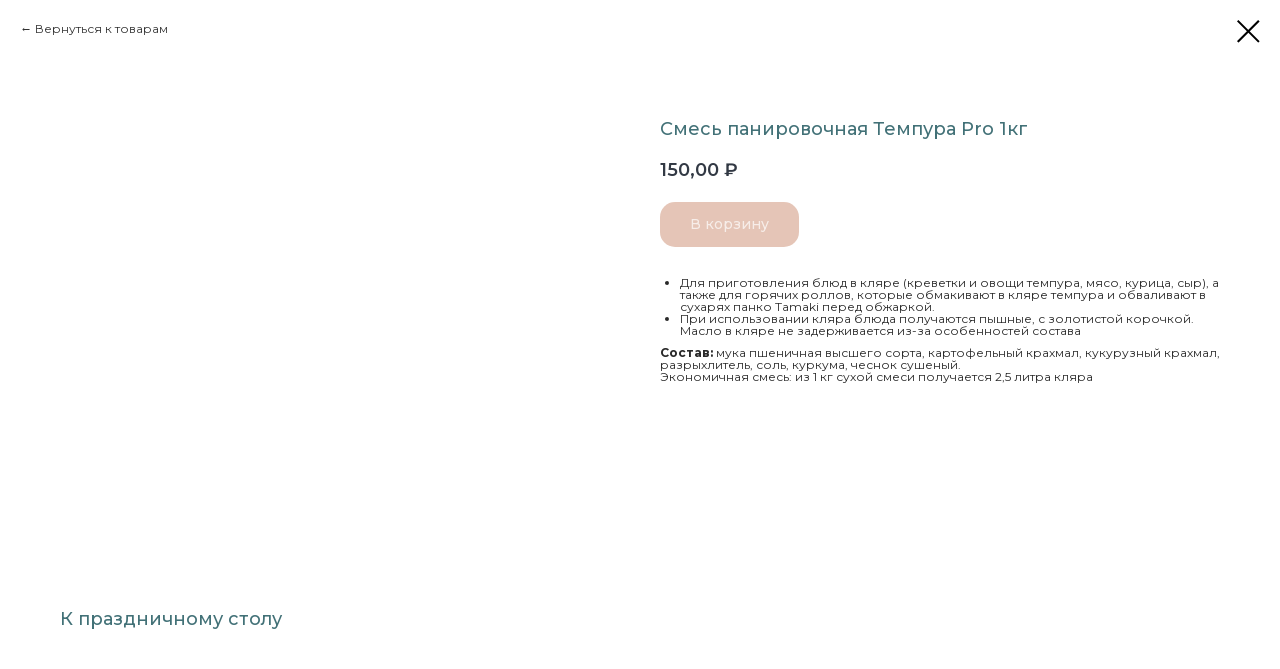

--- FILE ---
content_type: text/html; charset=UTF-8
request_url: https://penzaikra.ru/catalogue/sauces-spices/tproduct/594948986-828955200351-smes-panirovochnaya-tempura-pro-1kg
body_size: 22231
content:
<!DOCTYPE html> <html> <head> <meta charset="utf-8" /> <meta http-equiv="Content-Type" content="text/html; charset=utf-8" /> <meta name="viewport" content="width=device-width, initial-scale=1.0" /> <!--metatextblock-->
<title>Смесь панировочная Темпура Pro 1кг</title>
<meta name="description" content="">
<meta name="keywords" content="">
<meta property="og:title" content="Смесь панировочная Темпура Pro 1кг" />
<meta property="og:description" content="" />
<meta property="og:type" content="website" />
<meta property="og:url" content="https://penzaikra.ru/catalogue/sauces-spices/tproduct/594948986-828955200351-smes-panirovochnaya-tempura-pro-1kg" />
<meta property="og:image" content="https://static.tildacdn.com/stor3138-3635-4938-b265-386466313666/19935703.png" />
<link rel="canonical" href="https://penzaikra.ru/catalogue/sauces-spices/tproduct/594948986-828955200351-smes-panirovochnaya-tempura-pro-1kg" />
<!--/metatextblock--> <meta name="format-detection" content="telephone=no" /> <meta http-equiv="x-dns-prefetch-control" content="on"> <link rel="dns-prefetch" href="https://ws.tildacdn.com"> <link rel="dns-prefetch" href="https://static.tildacdn.com"> <link rel="shortcut icon" href="https://static.tildacdn.com/tild6261-3366-4966-b163-336330373432/favicon.ico" type="image/x-icon" /> <!-- Assets --> <script src="https://neo.tildacdn.com/js/tilda-fallback-1.0.min.js" async charset="utf-8"></script> <link rel="stylesheet" href="https://static.tildacdn.com/css/tilda-grid-3.0.min.css" type="text/css" media="all" onerror="this.loaderr='y';"/> <link rel="stylesheet" href="https://static.tildacdn.com/ws/project3688023/tilda-blocks-page36834002.min.css?t=1768908808" type="text/css" media="all" onerror="this.loaderr='y';" /><link rel="stylesheet" href="https://static.tildacdn.com/ws/project3688023/tilda-blocks-page36834165.min.css?t=1768908790" type="text/css" media="all" onerror="this.loaderr='y';" /> <link rel="preconnect" href="https://fonts.gstatic.com"> <link href="https://fonts.googleapis.com/css2?family=Montserrat:wght@100..900&subset=latin,cyrillic" rel="stylesheet"> <link rel="stylesheet" href="https://static.tildacdn.com/css/tilda-animation-2.0.min.css" type="text/css" media="all" onerror="this.loaderr='y';" /> <link rel="stylesheet" href="https://static.tildacdn.com/css/tilda-popup-1.1.min.css" type="text/css" media="print" onload="this.media='all';" onerror="this.loaderr='y';" /> <noscript><link rel="stylesheet" href="https://static.tildacdn.com/css/tilda-popup-1.1.min.css" type="text/css" media="all" /></noscript> <link rel="stylesheet" href="https://static.tildacdn.com/css/tilda-slds-1.4.min.css" type="text/css" media="print" onload="this.media='all';" onerror="this.loaderr='y';" /> <noscript><link rel="stylesheet" href="https://static.tildacdn.com/css/tilda-slds-1.4.min.css" type="text/css" media="all" /></noscript> <link rel="stylesheet" href="https://static.tildacdn.com/css/tilda-catalog-1.1.min.css" type="text/css" media="print" onload="this.media='all';" onerror="this.loaderr='y';" /> <noscript><link rel="stylesheet" href="https://static.tildacdn.com/css/tilda-catalog-1.1.min.css" type="text/css" media="all" /></noscript> <link rel="stylesheet" href="https://static.tildacdn.com/css/tilda-forms-1.0.min.css" type="text/css" media="all" onerror="this.loaderr='y';" /> <link rel="stylesheet" href="https://static.tildacdn.com/css/tilda-catalog-filters-1.0.min.css" type="text/css" media="all" onerror="this.loaderr='y';" /> <link rel="stylesheet" href="https://static.tildacdn.com/css/tilda-menusub-1.0.min.css" type="text/css" media="print" onload="this.media='all';" onerror="this.loaderr='y';" /> <noscript><link rel="stylesheet" href="https://static.tildacdn.com/css/tilda-menusub-1.0.min.css" type="text/css" media="all" /></noscript> <link rel="stylesheet" href="https://static.tildacdn.com/css/tilda-menu-widgeticons-1.0.min.css" type="text/css" media="all" onerror="this.loaderr='y';" /> <link rel="stylesheet" href="https://static.tildacdn.com/css/tilda-cart-1.0.min.css" type="text/css" media="all" onerror="this.loaderr='y';" /> <link rel="stylesheet" href="https://static.tildacdn.com/css/tilda-delivery-1.0.min.css" type="text/css" media="print" onload="this.media='all';" onerror="this.loaderr='y';" /> <noscript><link rel="stylesheet" href="https://static.tildacdn.com/css/tilda-delivery-1.0.min.css" type="text/css" media="all" /></noscript> <link rel="stylesheet" href="https://fonts.googleapis.com/css2?family=Alice&display=swap" type="text/css" /> <link rel="stylesheet" type="text/css" href="/custom.css?t=1768908790"> <script nomodule src="https://static.tildacdn.com/js/tilda-polyfill-1.0.min.js" charset="utf-8"></script> <script type="text/javascript">function t_onReady(func) {if(document.readyState!='loading') {func();} else {document.addEventListener('DOMContentLoaded',func);}}
function t_onFuncLoad(funcName,okFunc,time) {if(typeof window[funcName]==='function') {okFunc();} else {setTimeout(function() {t_onFuncLoad(funcName,okFunc,time);},(time||100));}}function t_throttle(fn,threshhold,scope) {return function() {fn.apply(scope||this,arguments);};}function t396_initialScale(t){var e=document.getElementById("rec"+t);if(e){var i=e.querySelector(".t396__artboard");if(i){window.tn_scale_initial_window_width||(window.tn_scale_initial_window_width=document.documentElement.clientWidth);var a=window.tn_scale_initial_window_width,r=[],n,l=i.getAttribute("data-artboard-screens");if(l){l=l.split(",");for(var o=0;o<l.length;o++)r[o]=parseInt(l[o],10)}else r=[320,480,640,960,1200];for(var o=0;o<r.length;o++){var d=r[o];a>=d&&(n=d)}var _="edit"===window.allrecords.getAttribute("data-tilda-mode"),c="center"===t396_getFieldValue(i,"valign",n,r),s="grid"===t396_getFieldValue(i,"upscale",n,r),w=t396_getFieldValue(i,"height_vh",n,r),g=t396_getFieldValue(i,"height",n,r),u=!!window.opr&&!!window.opr.addons||!!window.opera||-1!==navigator.userAgent.indexOf(" OPR/");if(!_&&c&&!s&&!w&&g&&!u){var h=parseFloat((a/n).toFixed(3)),f=[i,i.querySelector(".t396__carrier"),i.querySelector(".t396__filter")],v=Math.floor(parseInt(g,10)*h)+"px",p;i.style.setProperty("--initial-scale-height",v);for(var o=0;o<f.length;o++)f[o].style.setProperty("height","var(--initial-scale-height)");t396_scaleInitial__getElementsToScale(i).forEach((function(t){t.style.zoom=h}))}}}}function t396_scaleInitial__getElementsToScale(t){return t?Array.prototype.slice.call(t.children).filter((function(t){return t&&(t.classList.contains("t396__elem")||t.classList.contains("t396__group"))})):[]}function t396_getFieldValue(t,e,i,a){var r,n=a[a.length-1];if(!(r=i===n?t.getAttribute("data-artboard-"+e):t.getAttribute("data-artboard-"+e+"-res-"+i)))for(var l=0;l<a.length;l++){var o=a[l];if(!(o<=i)&&(r=o===n?t.getAttribute("data-artboard-"+e):t.getAttribute("data-artboard-"+e+"-res-"+o)))break}return r}window.TN_SCALE_INITIAL_VER="1.0",window.tn_scale_initial_window_width=null;</script> <script src="https://static.tildacdn.com/js/jquery-1.10.2.min.js" charset="utf-8" onerror="this.loaderr='y';"></script> <script src="https://static.tildacdn.com/js/tilda-scripts-3.0.min.js" charset="utf-8" defer onerror="this.loaderr='y';"></script> <script src="https://static.tildacdn.com/ws/project3688023/tilda-blocks-page36834002.min.js?t=1768908808" onerror="this.loaderr='y';"></script><script src="https://static.tildacdn.com/ws/project3688023/tilda-blocks-page36834165.min.js?t=1768908790" charset="utf-8" onerror="this.loaderr='y';"></script> <script src="https://static.tildacdn.com/js/tilda-lazyload-1.0.min.js" charset="utf-8" async onerror="this.loaderr='y';"></script> <script src="https://static.tildacdn.com/js/tilda-animation-2.0.min.js" charset="utf-8" async onerror="this.loaderr='y';"></script> <script src="https://static.tildacdn.com/js/tilda-zero-1.1.min.js" charset="utf-8" async onerror="this.loaderr='y';"></script> <script src="https://static.tildacdn.com/js/hammer.min.js" charset="utf-8" async onerror="this.loaderr='y';"></script> <script src="https://static.tildacdn.com/js/tilda-slds-1.4.min.js" charset="utf-8" async onerror="this.loaderr='y';"></script> <script src="https://static.tildacdn.com/js/tilda-products-1.0.min.js" charset="utf-8" async onerror="this.loaderr='y';"></script> <script src="https://static.tildacdn.com/js/tilda-catalog-1.1.min.js" charset="utf-8" async onerror="this.loaderr='y';"></script> <script src="https://static.tildacdn.com/js/tilda-menusub-1.0.min.js" charset="utf-8" async onerror="this.loaderr='y';"></script> <script src="https://static.tildacdn.com/js/tilda-menu-widgeticons-1.0.min.js" charset="utf-8" async onerror="this.loaderr='y';"></script> <script src="https://static.tildacdn.com/js/tilda-submenublocks-1.0.min.js" charset="utf-8" async onerror="this.loaderr='y';"></script> <script src="https://static.tildacdn.com/js/tilda-forms-1.0.min.js" charset="utf-8" async onerror="this.loaderr='y';"></script> <script src="https://static.tildacdn.com/js/tilda-cart-1.1.min.js" charset="utf-8" async onerror="this.loaderr='y';"></script> <script src="https://static.tildacdn.com/js/tilda-widget-positions-1.0.min.js" charset="utf-8" async onerror="this.loaderr='y';"></script> <script src="https://static.tildacdn.com/js/tilda-delivery-1.0.min.js" charset="utf-8" async onerror="this.loaderr='y';"></script> <script src="https://static.tildacdn.com/js/tilda-popup-1.0.min.js" charset="utf-8" async onerror="this.loaderr='y';"></script> <script src="https://static.tildacdn.com/js/tilda-zero-scale-1.0.min.js" charset="utf-8" async onerror="this.loaderr='y';"></script> <script src="https://static.tildacdn.com/js/tilda-events-1.0.min.js" charset="utf-8" async onerror="this.loaderr='y';"></script> <!-- nominify begin --><script>

    document.addEventListener("DOMContentLoaded", () => {
        
        document.querySelector('body').addEventListener('tStoreRendered', function(){
            //console.log($('.t-store__card'));
            // $('.t-store__card__textwrapper').css('padding-top'); 
            // console.log($('.t-store__card__textwrapper').css('padding-top'));

            // img.
            // $('.t-store__card__imgwrapper').first().clone().prependTo('.js-product > a')
            $('.t-store__card').each(function(){
                // console.log($(this).find('.t-store__card__imgwrapper').ength);
                // $(this).find('.t-store__card__imgwrapper')
                // if($(this).find('.t-store__card__imgwrapper'))
                // console.log($(this).find('.t-store__card__imgwrapper'));
                if($(this).find('.t-store__card__imgwrapper').length == 0) {
                    // console.log($(this))
                    //$(this).addClass('equal-height');
                    //img.prependTo('.js-product > a'); 
                    //console.log(img);
                    // console.log(img_wrapper);
                    // var img = img_wrapper; 
                    // $(this).find('> a').prepend(img_wrapper);
                    //$(this).find('> a').prepend("<p>12313212</p>")
                    var img = $('.t-store__card__imgwrapper').first().clone();
                    img.find('.t-store__card__bgimg').attr('data-original', ''); 
                    img.find('.t-store__card__bgimg').css('background-image', 'url("https://static.tildacdn.com/tild6331-3462-4532-a139-643439356365/shop.png")');
                    $(this).find('> a').prepend(img)
                }
            })
        }) 
        
    });
    
    
    
</script> <style>
.t-store__card__textwrapper {
    padding-top: 20px!important;
}
</style><!-- nominify end --><script type="text/javascript">window.dataLayer=window.dataLayer||[];</script> <script type="text/javascript">(function() {if((/bot|google|yandex|baidu|bing|msn|duckduckbot|teoma|slurp|crawler|spider|robot|crawling|facebook/i.test(navigator.userAgent))===false&&typeof(sessionStorage)!='undefined'&&sessionStorage.getItem('visited')!=='y'&&document.visibilityState){var style=document.createElement('style');style.type='text/css';style.innerHTML='@media screen and (min-width: 980px) {.t-records {opacity: 0;}.t-records_animated {-webkit-transition: opacity ease-in-out .2s;-moz-transition: opacity ease-in-out .2s;-o-transition: opacity ease-in-out .2s;transition: opacity ease-in-out .2s;}.t-records.t-records_visible {opacity: 1;}}';document.getElementsByTagName('head')[0].appendChild(style);function t_setvisRecs(){var alr=document.querySelectorAll('.t-records');Array.prototype.forEach.call(alr,function(el) {el.classList.add("t-records_animated");});setTimeout(function() {Array.prototype.forEach.call(alr,function(el) {el.classList.add("t-records_visible");});sessionStorage.setItem("visited","y");},400);}
document.addEventListener('DOMContentLoaded',t_setvisRecs);}})();</script></head> <body class="t-body" style="margin:0;"> <!--allrecords--> <div id="allrecords" class="t-records" data-product-page="y" data-hook="blocks-collection-content-node" data-tilda-project-id="3688023" data-tilda-page-id="36834165" data-tilda-page-alias="catalogue/sauces-spices" data-tilda-formskey="a306178bf9aaee9c60446bf1ebc0916e" data-tilda-stat-scroll="yes" data-tilda-lazy="yes" data-tilda-root-zone="com" data-tilda-project-headcode="yes" data-tilda-ts="y" data-tilda-project-country="RU">
<!-- PRODUCT START -->

                
                        
                    
        
        

<div id="rec594948986" class="r t-rec" style="background-color:#ffffff;" data-bg-color="#ffffff">
    <div class="t-store t-store__prod-snippet__container">

        
                <div class="t-store__prod-popup__close-txt-wr" style="position:absolute;">
            <a href="https://penzaikra.ru/catalogue/sauces-spices" class="js-store-close-text t-store__prod-popup__close-txt t-descr t-descr_xxs" style="color:#000000;">
                Вернуться к товарам
            </a>
        </div>
        
        <a href="https://penzaikra.ru/catalogue/sauces-spices" class="t-popup__close" style="position:absolute; background-color:#ffffff">
            <div class="t-popup__close-wrapper">
                <svg class="t-popup__close-icon t-popup__close-icon_arrow" width="26px" height="26px" viewBox="0 0 26 26" version="1.1" xmlns="http://www.w3.org/2000/svg" xmlns:xlink="http://www.w3.org/1999/xlink"><path d="M10.4142136,5 L11.8284271,6.41421356 L5.829,12.414 L23.4142136,12.4142136 L23.4142136,14.4142136 L5.829,14.414 L11.8284271,20.4142136 L10.4142136,21.8284271 L2,13.4142136 L10.4142136,5 Z" fill="#000000"></path></svg>
                <svg class="t-popup__close-icon t-popup__close-icon_cross" width="23px" height="23px" viewBox="0 0 23 23" version="1.1" xmlns="http://www.w3.org/2000/svg" xmlns:xlink="http://www.w3.org/1999/xlink"><g stroke="none" stroke-width="1" fill="#000000" fill-rule="evenodd"><rect transform="translate(11.313708, 11.313708) rotate(-45.000000) translate(-11.313708, -11.313708) " x="10.3137085" y="-3.6862915" width="2" height="30"></rect><rect transform="translate(11.313708, 11.313708) rotate(-315.000000) translate(-11.313708, -11.313708) " x="10.3137085" y="-3.6862915" width="2" height="30"></rect></g></svg>
            </div>
        </a>
        
        <div class="js-store-product js-product t-store__product-snippet" data-product-lid="828955200351" data-product-uid="828955200351" itemscope itemtype="http://schema.org/Product">
            <meta itemprop="productID" content="828955200351" />

            <div class="t-container">
                <div>
                    <meta itemprop="image" content="https://static.tildacdn.com/stor3138-3635-4938-b265-386466313666/19935703.png" />
                    <div class="t-store__prod-popup__slider js-store-prod-slider t-store__prod-popup__col-left t-col t-col_6">
                        <div class="js-product-img" style="width:100%;padding-bottom:75%;background-size:cover;opacity:0;">
                        </div>
                    </div>
                    <div class="t-store__prod-popup__info t-align_left t-store__prod-popup__col-right t-col t-col_6">

                        <div class="t-store__prod-popup__title-wrapper">
                            <h1 class="js-store-prod-name js-product-name t-store__prod-popup__name t-name t-name_xl" itemprop="name" style="color:#427177;font-size:18px;line-height:1.1;font-weight:500;font-family:Montserrat;">Смесь панировочная Темпура Pro 1кг</h1>
                            <div class="t-store__prod-popup__brand t-descr t-descr_xxs" >
                                                            </div>
                            <div class="t-store__prod-popup__sku t-descr t-descr_xxs">
                                <span class="js-store-prod-sku js-product-sku" translate="no" >
                                    
                                </span>
                            </div>
                        </div>

                                                                        <div itemprop="offers" itemscope itemtype="http://schema.org/Offer" style="display:none;">
                            <meta itemprop="serialNumber" content="828955200351" />
                                                        <meta itemprop="price" content="150.00" />
                            <meta itemprop="priceCurrency" content="RUB" />
                                                        <link itemprop="availability" href="http://schema.org/InStock">
                                                    </div>
                        
                                                
                        <div class="js-store-price-wrapper t-store__prod-popup__price-wrapper">
                            <div class="js-store-prod-price t-store__prod-popup__price t-store__prod-popup__price-item t-name t-name_md" style="color:#323944;font-weight:600;">
                                                                <div class="js-product-price js-store-prod-price-val t-store__prod-popup__price-value" data-product-price-def="150.0000" data-product-price-def-str="150,00">150,00</div><div class="t-store__prod-popup__price-currency" translate="no">₽</div>
                                                            </div>
                            <div class="js-store-prod-price-old t-store__prod-popup__price_old t-store__prod-popup__price-item t-name t-name_md" style="font-weight:600;display:none;">
                                                                <div class="js-store-prod-price-old-val t-store__prod-popup__price-value"></div><div class="t-store__prod-popup__price-currency" translate="no">₽</div>
                                                            </div>
                        </div>

                        <div class="js-product-controls-wrapper">
                        </div>

                        <div class="t-store__prod-popup__links-wrapper">
                                                    </div>

                                                <div class="t-store__prod-popup__btn-wrapper"   tt="В корзину">
                                                        <a href="#order" class="t-store__prod-popup__btn t-store__prod-popup__btn_disabled t-btn t-btn_sm" style="color:#ffffff;background-color:#cb8c6f;border-radius:15px;-moz-border-radius:15px;-webkit-border-radius:15px;font-family:Montserrat;font-weight:500;">
                                <table style="width:100%; height:100%;">
                                    <tbody>
                                        <tr>
                                            <td class="js-store-prod-popup-buy-btn-txt">В корзину</td>
                                        </tr>
                                    </tbody>
                                </table>
                            </a>
                                                    </div>
                        
                        <div class="js-store-prod-text t-store__prod-popup__text t-descr t-descr_xxs" style="color:#292929;line-height:1;font-weight:400;font-family:Montserrat;">
                                                    <div class="js-store-prod-all-text" itemprop="description">
                                <ul><li><span style="font-weight: 400;">Для приготовления блюд в кляре (креветки и овощи темпура, мясо, курица, сыр), а также для горячих роллов, которые обмакивают в кляре темпура и обваливают в сухарях панко Tamaki перед обжаркой.</span></li><li><span style="font-weight: 400;">При использовании кляра блюда получаются пышные, с золотистой корочкой. Масло в кляре не задерживается из-за особенностей состава</span></li></ul><strong>Состав:</strong><span style="font-weight: 400;"> мука пшеничная высшего сорта, картофельный крахмал, кукурузный крахмал, разрыхлитель, соль, куркума, чеснок сушеный.</span><br /><span style="font-weight: 400;">Экономичная смесь: из 1 кг сухой смеси получается 2,5 литра кляра</span><br /><br />                            </div>
                                                                            <div class="js-store-prod-all-charcs">
                                                                                                                                                                        </div>
                                                </div>

                    </div>
                </div>

                            </div>
        </div>
                <div class="t-store__relevants__container">
            <div class="t-container">
                <div class="t-col">
                    <div class="t-store__relevants__title t-uptitle t-uptitle_xxl" style="color:#427177;font-size:18px;line-height:1.1;font-weight:500;font-family:Montserrat;">К праздничному столу</div>
                    <div class="t-store__relevants-grid-cont js-store-relevants-grid-cont js-store-grid-cont t-store__valign-buttons"></div>
                </div>
            </div>
        </div>
                <div class="js-store-error-msg t-store__error-msg-cont"></div>
        <div itemscope itemtype="http://schema.org/ImageGallery" style="display:none;">
                                                                            </div>

    </div>

                        
                        
    
    <style>
        /* body bg color */
        
        .t-body {
            background-color:#ffffff;
        }
        

        /* body bg color end */
        /* Slider stiles */
        .t-slds__bullet_active .t-slds__bullet_body {
            background-color: #222 !important;
        }

        .t-slds__bullet:hover .t-slds__bullet_body {
            background-color: #222 !important;
        }
        /* Slider stiles end */
    </style>
    

        
        
        
        
        
        <style>
        .t-store__product-snippet .t-btn:not(.t-animate_no-hover):hover{
            background-color: #637482 !important;
            color: #ffffff !important;
            
            
    	}
        .t-store__product-snippet .t-btn:not(.t-animate_no-hover){
            -webkit-transition: background-color 0.2s ease-in-out, color 0.2s ease-in-out, border-color 0.2s ease-in-out, box-shadow 0.2s ease-in-out; transition: background-color 0.2s ease-in-out, color 0.2s ease-in-out, border-color 0.2s ease-in-out, box-shadow 0.2s ease-in-out;
        }
        </style>
        

        
        
    <style>
        

        

        
    </style>
    
    
        
    <style>
        
    </style>
    
    
        
    <style>
        
    </style>
    
    
        
        <style>
    
                                    
        </style>
    
    
    <div class="js-store-tpl-slider-arrows" style="display: none;">
                


<div class="t-slds__arrow_wrapper t-slds__arrow_wrapper-left" data-slide-direction="left">
  <div class="t-slds__arrow t-slds__arrow-left t-slds__arrow-withbg" style="width: 40px; height: 40px;background-color: rgba(255,255,255,1);">
    <div class="t-slds__arrow_body t-slds__arrow_body-left" style="width: 9px;">
      <svg style="display: block" viewBox="0 0 9.3 17" xmlns="http://www.w3.org/2000/svg" xmlns:xlink="http://www.w3.org/1999/xlink">
                <desc>Left</desc>
        <polyline
        fill="none"
        stroke="#000000"
        stroke-linejoin="butt"
        stroke-linecap="butt"
        stroke-width="1"
        points="0.5,0.5 8.5,8.5 0.5,16.5"
        />
      </svg>
    </div>
  </div>
</div>
<div class="t-slds__arrow_wrapper t-slds__arrow_wrapper-right" data-slide-direction="right">
  <div class="t-slds__arrow t-slds__arrow-right t-slds__arrow-withbg" style="width: 40px; height: 40px;background-color: rgba(255,255,255,1);">
    <div class="t-slds__arrow_body t-slds__arrow_body-right" style="width: 9px;">
      <svg style="display: block" viewBox="0 0 9.3 17" xmlns="http://www.w3.org/2000/svg" xmlns:xlink="http://www.w3.org/1999/xlink">
        <desc>Right</desc>
        <polyline
        fill="none"
        stroke="#000000"
        stroke-linejoin="butt"
        stroke-linecap="butt"
        stroke-width="1"
        points="0.5,0.5 8.5,8.5 0.5,16.5"
        />
      </svg>
    </div>
  </div>
</div>    </div>

    
    <script>
        t_onReady(function() {
            var tildacopyEl = document.getElementById('tildacopy');
            if (tildacopyEl) tildacopyEl.style.display = 'none';

            var recid = '594948986';
            var options = {};
            var product = {"uid":828955200351,"rootpartid":4492723,"title":"Смесь панировочная Темпура Pro 1кг","text":"<ul><li><span style=\"font-weight: 400;\">Для приготовления блюд в кляре (креветки и овощи темпура, мясо, курица, сыр), а также для горячих роллов, которые обмакивают в кляре темпура и обваливают в сухарях панко Tamaki перед обжаркой.<\/span><\/li><li><span style=\"font-weight: 400;\">При использовании кляра блюда получаются пышные, с золотистой корочкой. Масло в кляре не задерживается из-за особенностей состава<\/span><\/li><\/ul><strong>Состав:<\/strong><span style=\"font-weight: 400;\"> мука пшеничная высшего сорта, картофельный крахмал, кукурузный крахмал, разрыхлитель, соль, куркума, чеснок сушеный.<\/span><br \/><span style=\"font-weight: 400;\">Экономичная смесь: из 1 кг сухой смеси получается 2,5 литра кляра<\/span><br \/><br \/>","price":"150.0000","gallery":[{"img":"https:\/\/static.tildacdn.com\/stor3138-3635-4938-b265-386466313666\/19935703.png"},{"img":"https:\/\/static.tildacdn.com\/stor3730-3864-4662-b064-663930336231\/11296777.jpg"}],"sort":1027703,"quantity":"7","portion":0,"newsort":0,"json_chars":"null","externalid":"4SbnUSSshDVs2D1SR89Ws0","pack_label":"lwh","pack_x":0,"pack_y":0,"pack_z":0,"pack_m":0,"serverid":"master","servertime":"1769070843.9264","parentuid":"","editions":[{"uid":828955200351,"price":"150.00","priceold":"","sku":"","quantity":"7","img":"https:\/\/static.tildacdn.com\/stor3138-3635-4938-b265-386466313666\/19935703.png"}],"characteristics":[],"properties":[],"partuids":[778829989171,204648757221],"url":"https:\/\/penzaikra.ru\/catalogue\/sauces-spices\/tproduct\/594948986-828955200351-smes-panirovochnaya-tempura-pro-1kg"};

            // draw slider or show image for SEO
            if (window.isSearchBot) {
                var imgEl = document.querySelector('.js-product-img');
                if (imgEl) imgEl.style.opacity = '1';
            } else {
                
                var prodcard_optsObj = {
    hasWrap: false,
    txtPad: '',
    bgColor: '',
    borderRadius: '',
    shadowSize: '0px',
    shadowOpacity: '',
    shadowSizeHover: '',
    shadowOpacityHover: '',
    shadowShiftyHover: '',
    btnTitle1: '',
    btnLink1: 'popup',
    btnTitle2: 'Купить',
    btnLink2: 'order',
    showOpts: true};

var price_optsObj = {
    color: '#323944',
    colorOld: '',
    fontSize: '20px',
    fontWeight: '600'
};

var popup_optsObj = {
    columns: '6',
    columns2: '6',
    isVertical: '',
    align: 'left',
    btnTitle: 'В корзину',
    closeText: 'Вернуться к товарам',
    iconColor: '#000000',
    containerBgColor: '#ffffff',
    overlayBgColorRgba: 'rgba(255,255,255,1)',
    popupStat: '',
    popupContainer: '',
    fixedButton: false,
    mobileGalleryStyle: ''
};

var slider_optsObj = {
    anim_speed: '',
    arrowColor: '#000000',
    videoPlayerIconColor: '',
    cycle: '',
    controls: 'arrowsthumbs',
    bgcolor: '#ebebeb'
};

var slider_dotsOptsObj = {
    size: '',
    bgcolor: '',
    bordersize: '',
    bgcoloractive: ''
};

var slider_slidesOptsObj = {
    zoomable: false,
    bgsize: 'cover',
    ratio: '1'
};

var typography_optsObj = {
    descrColor: '#292929',
    titleColor: '#427177'
};

var default_sortObj = {
    in_stock: true};

var btn1_style = 'font-weight:500;font-family:Montserrat;border-radius:15px;-moz-border-radius:15px;-webkit-border-radius:15px;color:#ffffff;background-color:#cb8c6f;';
var btn2_style = 'font-weight:500;font-family:Montserrat;border-radius:15px;-moz-border-radius:15px;-webkit-border-radius:15px;color:#ffffff;background-color:#cb8c6f;';

var options_catalog = {
    btn1_style: btn1_style,
    btn2_style: btn2_style,
    storepart: '778829989171',
    prodCard: prodcard_optsObj,
    popup_opts: popup_optsObj,
    defaultSort: default_sortObj,
    slider_opts: slider_optsObj,
    slider_dotsOpts: slider_dotsOptsObj,
    slider_slidesOpts: slider_slidesOptsObj,
    typo: typography_optsObj,
    price: price_optsObj,
    blocksInRow: '4',
    imageHover: true,
    imageHeight: '400px',
    imageRatioClass: 't-store__card__imgwrapper_1-1',
    align: 'center',
    vindent: '15px',
    isHorizOnMob:false,
    itemsAnim: '',
    hasOriginalAspectRatio: false,
    markColor: '#ffffff',
    markBgColor: '#427177',
    currencySide: 'r',
    currencyTxt: '₽',
    currencySeparator: ',',
    currencyDecimal: '',
    btnSize: 'sm',
    verticalAlignButtons: true,
    hideFilters: false,
    titleRelevants: 'К праздничному столу',
    showRelevants: '106746750291',
    relevants_slider: true,
    relevants_quantity: '8',
    isFlexCols: true,
    isPublishedPage: true,
    previewmode: true,
    colClass: 't-col t-col_3',
    ratio: '1_1',
    sliderthumbsside: '',
    showStoreBtnQuantity: 'both',
    tabs: 'tabs',
    galleryStyle: '',
    title_typo: '',
    descr_typo: '',
    price_typo: '',
    price_old_typo: '',
    menu_typo: '',
    options_typo: '',
    sku_typo: '',
    characteristics_typo: '',
    button_styles: '',
    button2_styles: '',
    buttonicon: '',
    buttoniconhover: '',
};                
                // emulate, get options_catalog from file store_catalog_fields
                options = options_catalog;
                options.typo.title = "color:#427177;font-size:18px;line-height:1.1;font-weight:500;font-family:Montserrat;" || '';
                options.typo.descr = "color:#292929;line-height:1;font-weight:400;font-family:Montserrat;" || '';

                try {
                    if (options.showRelevants) {
                        var itemsCount = '8';
                        var relevantsMethod;
                        switch (options.showRelevants) {
                            case 'cc':
                                relevantsMethod = 'current_category';
                                break;
                            case 'all':
                                relevantsMethod = 'all_categories';
                                break;
                            default:
                                relevantsMethod = 'category_' + options.showRelevants;
                                break;
                        }

                        t_onFuncLoad('t_store_loadProducts', function() {
                            t_store_loadProducts(
                                'relevants',
                                recid,
                                options,
                                false,
                                {
                                    currentProductUid: '828955200351',
                                    relevantsQuantity: itemsCount,
                                    relevantsMethod: relevantsMethod,
                                    relevantsSort: 'random'
                                }
                            );
                        });
                    }
                } catch (e) {
                    console.log('Error in relevants: ' + e);
                }
            }

            
                            options.popup_opts.btnTitle = 'В корзину';
                        

            window.tStoreOptionsList = [{"title":"Объем","params":{"view":"buttons","hasColor":false,"linkImage":false},"values":[{"id":16221043,"value":"100 г"},{"id":5510128,"value":"100г"},{"id":17920582,"value":"150 г"},{"id":17920963,"value":"250 г"},{"id":5510131,"value":"250г"},{"id":17920585,"value":"300 г"},{"id":16220923,"value":"50 г"},{"id":17920588,"value":"500 г"},{"id":5510125,"value":"50г"}]},{"title":"Фасовка","params":{"view":"buttons","hasColor":false,"linkImage":false},"values":[{"id":36636914,"value":"100 г"},{"id":15722389,"value":"150 г"},{"id":15722392,"value":"300 г"},{"id":36636918,"value":"50 г"},{"id":15722395,"value":"500 г"}]},{"title":"Номинал","params":{"view":"buttons","hasColor":false,"linkImage":false},"values":[{"id":42896452,"value":"10000"},{"id":24534634,"value":"1500"},{"id":42896462,"value":"2000"},{"id":24534638,"value":"3000"},{"id":24534642,"value":"5000"}]},{"title":"Приход","params":{"view":"radio","hasColor":false,"linkImage":false},"values":[{"id":44459162,"value":"19-20 дек"},{"id":44459172,"value":"26-27 дек"}]}];

            t_onFuncLoad('t_store_productInit', function() {
                t_store_productInit(recid, options, product);
            });

            // if user coming from catalog redirect back to main page
            if (window.history.state && (window.history.state.productData || window.history.state.storepartuid)) {
                window.onpopstate = function() {
                    window.history.replaceState(null, null, window.location.origin);
                    window.location.replace(window.location.origin);
                };
            }
        });
    </script>
    

</div>

<!-- product footer -->
<!--footer-->
<div id="t-footer" class="t-records" data-hook="blocks-collection-content-node" data-tilda-project-id="3688023" data-tilda-page-id="36834002" data-tilda-page-alias="catalogue/roll" data-tilda-formskey="a306178bf9aaee9c60446bf1ebc0916e" data-tilda-stat-scroll="yes" data-tilda-lazy="yes" data-tilda-root-zone="one"  data-tilda-project-headcode="yes"  data-tilda-ts="y"    data-tilda-project-country="RU">

    <div id="rec594946457" class="r t-rec" style=" "  data-record-type="215"      >
<a name="store" style="font-size:0;"></a>
</div>


    <div id="rec594946458" class="r t-rec" style=" "  data-record-type="113"      >
<div style="height:30px;"></div>
</div>


    <div id="rec594946459" class="r t-rec" style=" " data-animationappear="off" data-record-type="396"      >
<!-- T396 -->
<style>#rec594946459 .t396__artboard {height: 40px; background-color: #ffffff; }#rec594946459 .t396__filter {height: 40px;    }#rec594946459 .t396__carrier{height: 40px;background-position: center center;background-attachment: scroll;background-size: cover;background-repeat: no-repeat;}@media screen and (max-width: 1199px) {#rec594946459 .t396__artboard,#rec594946459 .t396__filter,#rec594946459 .t396__carrier {height: 30px;}#rec594946459 .t396__filter {}#rec594946459 .t396__carrier {background-attachment: scroll;}}@media screen and (max-width: 959px) {#rec594946459 .t396__artboard,#rec594946459 .t396__filter,#rec594946459 .t396__carrier {}#rec594946459 .t396__filter {}#rec594946459 .t396__carrier {background-attachment: scroll;}}@media screen and (max-width: 639px) {#rec594946459 .t396__artboard,#rec594946459 .t396__filter,#rec594946459 .t396__carrier {}#rec594946459 .t396__filter {}#rec594946459 .t396__carrier {background-attachment: scroll;}}@media screen and (max-width: 479px) {#rec594946459 .t396__artboard,#rec594946459 .t396__filter,#rec594946459 .t396__carrier {}#rec594946459 .t396__filter {}#rec594946459 .t396__carrier {background-attachment: scroll;}}#rec594946459 .tn-elem[data-elem-id="1613475577827"] {
  color: #427177;
  z-index: 1;
  top:  0px;;
  left:  calc(50% - 600px + 20px);;
  width: 560px;
  height: auto;
}
#rec594946459 .tn-elem[data-elem-id="1613475577827"] .tn-atom {
  color: #427177;
  font-size: 36px;
  font-family: 'Alice', Arial,sans-serif;
  line-height: 1;
  font-weight: 400;
  background-position: center center;
  border-width: var(--t396-borderwidth, 0);
  border-style: var(--t396-borderstyle, solid);
  border-color: var(--t396-bordercolor, transparent);
  transition: background-color var(--t396-speedhover,0s) ease-in-out, color var(--t396-speedhover,0s) ease-in-out, border-color var(--t396-speedhover,0s) ease-in-out, box-shadow var(--t396-shadowshoverspeed,0.2s) ease-in-out;
  text-shadow: var(--t396-shadow-text-x, 0px) var(--t396-shadow-text-y, 0px) var(--t396-shadow-text-blur, 0px) rgba(var(--t396-shadow-text-color), var(--t396-shadow-text-opacity, 100%));
}
@media screen and (max-width: 1199px) {
  #rec594946459 .tn-elem[data-elem-id="1613475577827"] {
    top:  0px;;
    left:  calc(50% - 480px + 10px);;
    width: 210px;
    height: auto;
  }
  #rec594946459 .tn-elem[data-elem-id="1613475577827"] .tn-atom {
    font-size: 24px;
    background-size: cover;
  }
}
@media screen and (max-width: 479px) {
  #rec594946459 .tn-elem[data-elem-id="1613475577827"] {
    top:  0px;;
    left:  calc(50% - 160px + 55px);;
    height: auto;
    text-align: center;
  }
}</style>










<div class='t396'>

	<div class="t396__artboard" data-artboard-recid="594946459" data-artboard-screens="320,480,640,960,1200"

				data-artboard-height="40"
		data-artboard-valign="center"
																								
							
																																															
																																																				
																																															
																																																				
																																															
																																																				
																																															
				 data-artboard-height-res-960="30" 																																																
						>

		
				
								
																											
																											
																											
																											
					
					<div class="t396__carrier" data-artboard-recid="594946459"></div>
		
		
		<div class="t396__filter" data-artboard-recid="594946459"></div>

		
					
		
				
						
	
			
	
						
												
												
												
												
									
	
			
	<div class='t396__elem tn-elem tn-elem__5949464591613475577827' data-elem-id='1613475577827' data-elem-type='text'
				data-field-top-value="0"
		data-field-left-value="20"
				 data-field-width-value="560" 		data-field-axisy-value="top"
		data-field-axisx-value="left"
		data-field-container-value="grid"
		data-field-topunits-value="px"
		data-field-leftunits-value="px"
		data-field-heightunits-value=""
		data-field-widthunits-value="px"
																																																																						 data-field-fontsize-value="36" 		
							
			
																																																																																																																																								
												
				 data-field-top-res-320-value="0" 				 data-field-left-res-320-value="55" 																																																																																																																																
			
					
			
																																																																																																																																								
												
																																																																																																																																								
			
					
			
																																																																																																																																								
												
																																																																																																																																								
			
					
			
																																																																																																																																								
												
				 data-field-top-res-960-value="0" 				 data-field-left-res-960-value="10" 								 data-field-width-res-960-value="210" 																																																																																																																								 data-field-fontsize-res-960-value="24" 
			
					
			
		
		
		
			>

		
									
							<div class='tn-atom'field='tn_text_1613475577827'>Каталог товаров</div>		
				
																			
																				
																				
																				
																				
					
				
				
				
				
				
				
				
				
	</div>

			
			</div> 
</div> 
<script>
											
											
											
											
											
					
					
	
		t_onReady(function () {
			t_onFuncLoad('t396_init', function () {
				t396_init('594946459');
			});
		});
	
</script>



<!-- /T396 -->

</div>


    <div id="rec594946461" class="r t-rec t-rec_pt_15 t-rec_pb_60 t-screenmin-980px" style="padding-top:15px;padding-bottom:60px; " data-animationappear="off" data-record-type="951"  data-screen-min="980px"    >
<!-- t951 -->

<!-- @classes: t-text t-text_xxs t-name t-name_xs t-name_md t-name_xl t-descr t-descr_xxs t-btn t-btn_xs t-btn_sm t-btn_md   t-uptitle t-uptitle_xxl t-align_center -->



    
    
    
    
    

<div class="t951">
    <!-- grid container start -->

    


    
<div class="t-store js-store" >
    
    
            <div class="js-store-cont-w-filter t951__cont-w-filter t-store__grid-cont t-store__grid-cont_col-width_stretch t-container" data-col-gap="20">
            <div class="t951__cont-wrapper">
                <div class="js-store-parts-select-container t951__sidebar" data-col-gap="20"></div>

                <!-- preloader els -->
                <div class="js-store-grid-cont-preloader t-store__grid-cont t-store__grid-cont-preloader_hidden t-store__grid-cont_col-width_stretch t-container t-store__grid-cont_mobile-grid t-store__mobile-two-columns" data-col-gap="20">
                                                                                                                                    <div class="t-store__card-preloader t-store__stretch-col t-store__stretch-col_25">
                            <div class="t-store__card__img-preloader t-store__card__imgwrapper_1-1" style="">
                            </div>
                        </div>
                                                                    <div class="t-store__card-preloader t-store__stretch-col t-store__stretch-col_25">
                            <div class="t-store__card__img-preloader t-store__card__imgwrapper_1-1" style="">
                            </div>
                        </div>
                                                                    <div class="t-store__card-preloader t-store__stretch-col t-store__stretch-col_25">
                            <div class="t-store__card__img-preloader t-store__card__imgwrapper_1-1" style="">
                            </div>
                        </div>
                                                                    <div class="t-store__card-preloader t-store__stretch-col t-store__stretch-col_25">
                            <div class="t-store__card__img-preloader t-store__card__imgwrapper_1-1" style="">
                            </div>
                        </div>
                                                                        <div class="t-clear t-store__grid-separator" style="margin-bottom:15px;"></div>
                                                <div class="t-store__card-preloader t-store__stretch-col t-store__stretch-col_25">
                            <div class="t-store__card__img-preloader t-store__card__imgwrapper_1-1" style="">
                            </div>
                        </div>
                                                                    <div class="t-store__card-preloader t-store__stretch-col t-store__stretch-col_25">
                            <div class="t-store__card__img-preloader t-store__card__imgwrapper_1-1" style="">
                            </div>
                        </div>
                                                                    <div class="t-store__card-preloader t-store__stretch-col t-store__stretch-col_25">
                            <div class="t-store__card__img-preloader t-store__card__imgwrapper_1-1" style="">
                            </div>
                        </div>
                                                                    <div class="t-store__card-preloader t-store__stretch-col t-store__stretch-col_25">
                            <div class="t-store__card__img-preloader t-store__card__imgwrapper_1-1" style="">
                            </div>
                        </div>
                                    </div>
                <!-- preloader els end -->

                <div class="t951__grid-cont t951__grid-cont_hidden js-store-grid-cont t-store__grid-cont_col-width_stretch t-container t-store__grid-cont_mobile-grid t-store__mobile-two-columns  mobile-two-columns t951__container_mobile-grid" data-col-gap="20" ></div>
            </div>
        </div>
    </div>
<!-- grid container end --></div>

<!-- catalog setup start -->

	
	



<style>
	/* separator style for ST330 */
	
	/* Slider stiles */
	#rec594946461 .t-slds__bullet_active .t-slds__bullet_body {
		background-color: #222 !important;
	}

	#rec594946461 .t-slds__bullet:hover .t-slds__bullet_body {
		background-color: #222 !important;
	}

	/* Store part switch buttons styles */
	#rec594946461 .t-store__parts-switch-btn {
		margin-left:5px;margin-right:5px;	}

	#rec594946461 .t-store__parts-sublist .t-store__parts-switch-btn {
		margin-left:0px;margin-right:0px;	}

	
	/* Store filters buttons styles */
			#rec594946461 .t-store__filter__item-title:after {
			border-right-color:#323944;
			border-bottom-color:#323944;
		}
		#rec594946461 .t-store__filter__opts-mob-btn-icon path,
		#rec594946461 .t-store__filter__search-mob-btn-icon path {
			fill:#323944;
		}
		#rec594946461 .t-store__filter__chosen-val,
		#rec594946461 .t-store__filter__reset,
		#rec594946461 .t-store__filter__prods-number,
		#rec594946461 .t951__cont-wrapper .t-store__filter-tree-expander-icon {
			color:#323944;
		}
		@media screen and (max-width: 960px) {
			#rec594946461 .t-store__filter__item {
				border-color:rgba(50,57,68,0.3);
				color:#323944;
			}
			#rec594946461 .t-checkbox__control {
				color:#323944;
			}
			#rec594946461 .t-checkbox__indicator,
			#rec594946461 .t-checkbox__indicator:after {
				border-color:#323944;
			}
		}
	</style>










	
				
				
					
						
		
										
		
									
																
		 

		
							
						
		
										
		
									
																
		 

		
							
						
		
										
		
									
																
		 

		
							
						
		
										
		
									
																
		 

		
							
						
		
										
		
									
																
		 

		
							
						
		
										
		
									
									
		 

		
							
						
		
										
		
									
									
		 

		
							
						
		
										
		
									
									
		 

		
				
			<style> #rec594946461 .t-store__card .t-typography__title {  font-size: 18px; line-height: 1.1;  color: #427177; font-family: 'Montserrat'; font-weight: 500; } #rec594946461 .t-store__relevants__title {  font-size: 18px; line-height: 1.1;  color: #427177; font-family: 'Montserrat'; font-weight: 500; } #rec594946461 .t-store__card .t-typography__descr {  font-size: 14px; line-height: 1;  color: #292929; font-family: 'Montserrat'; font-weight: 400; padding-top: 1px; padding-bottom: 1px; } #rec594946461 .t-store__card .t-store__card__price {  font-size: 20px;  color: #323944; font-weight: 600; } #rec594946461 .t-store__card .t-store__card__price_old {  font-size: 20px;  font-weight: 600; }</style>
	








	
				
				
					
						
		
										
		
									
									
		 

		
							
						
		
										
		
									
									
		 

		
							
						
		
										
		
									
									
		 

		
							
						
		
										
		
									
									
		 

		
							
						
		
										
		
									
									
		 

		
				
	








	
				
				
					
						
		
										
		
							
																					
														
																
		 

		
							
						
		
										
		
							
																					
														
																
		 

		
							
						
		
										
		
							
																					
														
																
		 

		
							
						
		
										
		
							
																					
														
																
		 

		
				
			<style> #rec594946461 .t-popup .t-typography__title {  font-size: 18px; line-height: 1.1;  color: #427177; font-family: 'Montserrat'; font-weight: 500; } #rec594946461 .t-popup .t-typography__descr {  font-size: 14px; line-height: 1;  color: #292929; font-family: 'Montserrat'; font-weight: 400; padding-top: 1px; padding-bottom: 1px; } #rec594946461 .t-popup .t-store__prod-popup__price {  font-size: 20px;  color: #323944; font-weight: 600; } #rec594946461 .t-popup .t-store__prod-popup__price_old {  font-size: 20px;  font-weight: 600; }</style>
	








	
				
				
					
						
		
										
		
									
																
		 

		
				
			<style> #rec594946461 .t-store__pagination__item {  font-size: 14px; line-height: 1;  color: #292929; font-family: 'Montserrat'; font-weight: 400; }</style>
	








	
				
				
					
						
		
										
		
							
					
																
		 

		
							
						
		
										
		
							
					
																
		 

		
							
						
		
										
		
							
					
																
		 

		
				
			<style> #rec594946461 .t-store__parts-switch-btn {   color: #323944; font-family: 'Montserrat'; font-weight: 500; } #rec594946461 .t-store__parts-item-arrow {   color: #323944; font-family: 'Montserrat'; font-weight: 500; } #rec594946461 .t-store__parts-tree-expander-icon {   color: #323944; font-family: 'Montserrat'; font-weight: 500; }</style>
	








	
				
				
					
						
		
										
		
							
					
																
		 

		
				
			<style> #rec594946461 .t-store__filter__item-title {   color: #323944; font-family: 'Montserrat'; font-weight: 500; }</style>
	








	
				
				
					
						
		
										
		
							
					
																
		 

		
				
			<style> #rec594946461 .t-store__filter__opts-mob-btn {   color: #323944; font-family: 'Montserrat'; font-weight: 500; }</style>
	
<div class="js-store-tpl-slider-arrows" style="display: none;">
	                        
    

	
	


<li class="t-slds__arrow_wrapper t-slds__arrow_wrapper-left" data-slide-direction="left">
    <button 
        type="button" 
        class="t-slds__arrow t-slds__arrow-left t-slds__arrow-withbg" 
        aria-controls="carousel_594946461" 
        aria-disabled="false" 
        aria-label="Previous slide"
         style="width: 40px; height: 40px;background-color: rgba(255,255,255,1);">
        <div class="t-slds__arrow_body t-slds__arrow_body-left" style="width: 9px;">
            <svg role="presentation" focusable="false" style="display: block" viewBox="0 0 9.3 17" xmlns="http://www.w3.org/2000/svg" xmlns:xlink="http://www.w3.org/1999/xlink">
                                <polyline
                fill="none" 
                stroke="#000000"
                stroke-linejoin="butt" 
                stroke-linecap="butt"
                stroke-width="1" 
                points="0.5,0.5 8.5,8.5 0.5,16.5" 
                />
            </svg>
        </div>
    </button>
</li>

<li class="t-slds__arrow_wrapper t-slds__arrow_wrapper-right" data-slide-direction="right">
    <button 
        type="button" 
        class="t-slds__arrow t-slds__arrow-right t-slds__arrow-withbg" 
        aria-controls="carousel_594946461" 
        aria-disabled="false" 
        aria-label="Next slide"
         style="width: 40px; height: 40px;background-color: rgba(255,255,255,1);">
        <div class="t-slds__arrow_body t-slds__arrow_body-right" style="width: 9px;">
            <svg role="presentation" focusable="false" style="display: block" viewBox="0 0 9.3 17" xmlns="http://www.w3.org/2000/svg" xmlns:xlink="http://www.w3.org/1999/xlink">
                <polyline
                fill="none" 
                stroke="#000000"
                stroke-linejoin="butt" 
                stroke-linecap="butt"
                stroke-width="1" 
                points="0.5,0.5 8.5,8.5 0.5,16.5" 
                />
            </svg>
        </div>
    </button>
</li></div>

<script>
	t_onReady(function(){
		var prodcard_optsObj = {
			blockId: '951',
			hasWrap: '',
			txtPad: '',
			bgColor: '',
			borderRadius: '',
			shadow: '',
			shadowSize: '',
			shadowOpacity: '',
			shadowHover: '',
			shadowSizeHover: '',
			shadowOpacityHover: '',
			shadowShiftyHover: '',
			btnTitle1: '',
			btnLink1: 'popup',
			btnTitle2: 'Купить',
			btnLink2: 'order',
			showOpts: true,
			style: '',
			hasImg: false,
			hasDescr: true,
			hasSeparator: true		};

		var price_optsObj = {
			color: '#323944',
			colorOld: '',
			position: '',
			priceRange: 'range'
		};

		var popup_optsObj = {
			popupContainer: '',
			columns: '6',
			columns2: '6',
			isVertical: '',
			align: 'left',
			btnTitle: 'В корзину',
			closeText: 'Вернуться к товарам',
			iconColor: '#000000',
			containerBgColor: '#ffffff',
			overlayBgColor: '#ffffff',
			overlayBgColorRgba: 'rgba(255,255,255,1)',
			popupStat: '',
			tabsPosition: '',
			fixedButton: false,
			mobileGalleryStyle: ''
		};

		var slider_optsObj = {
			anim_speed: '',
			videoPlayerIconColor: '',
			cycle: '',
			controls: 'arrowsthumbs',
			bgcolor: '#ebebeb'
		};

		var slider_dotsOptsObj = {
			size: '',
			bgcolor: '',
			bordersize: '',
			bgcoloractive: ''
		};

		var slider_slidesOptsObj = {
			zoomable: false,
			bgsize: 'cover',
			ratio: '1'
		};

		var typography_optsObj = {
			descrColor: '#292929',
			titleColor: '#427177',
			optionsColor: ''
		};

		var default_sort = {
			default:null,
			in_stock:true		};

		var options = {
			recid: '594946461',
			storepart: '857734971411',
			previewmode: 'yes',
			prodCard: prodcard_optsObj,
			popup_opts: popup_optsObj,
			defaultSort: default_sort,
			galleryStyle: '',
			slider_opts: slider_optsObj,
			slider_dotsOpts: slider_dotsOptsObj,
			slider_slidesOpts: slider_slidesOptsObj,
			typo: typography_optsObj,
			price: price_optsObj,
			blocksInRow: '4',
			colClass: 't-store__stretch-col t-store__stretch-col_25',
			sidebar: true,
			colWidth: '',
			colClassFullWidth: 't-store__stretch-col t-store__stretch-col_100',
			imageHover: true,
			imageHeight: '400px',
			imageWidth: '',
			imageRatio: '1',
			imageRatioClass: 't-store__card__imgwrapper_1-1',
			align: 'center',
			vindent: '15px',
			isHorizOnMob:false,
			itemsAnim: '',
			hasOriginalAspectRatio: false,
			size: 100,
			markColor: '#ffffff',
			markBgColor: '#427177',
			currencySide: 'r',
			currencyTxt: '₽',
			currencySeparator: ',',
			currencyDecimal: '',
			btnSize: 'xs',
			buttonRadius: '15px',
			buttonBgColor: '#cb8c6f',
			isFlexCols: 'true',
			hideStoreParts: false,
			verticalAlignButtons: true,
			hideFilters: false,
			titleRelevants: 'Дождутся в морозилке',
			showRelevants: '403711178841',
			showPagination: 'on',
			tabs: 'tabs',
			relevants_slider: true,
			relevants_quantity: '8',
			sliderthumbsside: '',
			showStoreBtnQuantity: 'both',
			verticalAlign: '',
			rightColumnWidth: '',
			isTitleClip: false,
			horizontalScrollHint: 'hand'		};

		t_onFuncLoad('t_store_init', function() {
			t_store_init('594946461', options);
		});
	});
</script>

	<template id="button_buy_594946461">
		
						
	
	
						
						
				
				
						
																										
			<a
			class="t-btn t-btnflex t-btnflex_type_button t-btnflex_xs t-store__prod-popup__btn"
										href="#order"
																												><span class="t-btnflex__text js-store-prod-popup-buy-btn-txt">В корзину</span>
<style>#rec594946461 .t-btnflex.t-btnflex_type_button {color:#ffffff;background-color:#cb8c6f;--border-width:0px;border-style:none !important;border-radius:15px;box-shadow:none !important;font-family:Montserrat;font-weight:500;transition-duration:0.2s;transition-property: background-color, color, border-color, box-shadow, opacity, transform, gap;transition-timing-function: ease-in-out;}@media (hover: hover) {#rec594946461 .t-btnflex.t-btnflex_type_button:not(.t-animate_no-hover):hover {color:#ffffff !important;background-color:#637482 !important;}#rec594946461 .t-btnflex.t-btnflex_type_button:not(.t-animate_no-hover):focus-visible {color:#ffffff !important;background-color:#637482 !important;}}</style></a>
		</template>

<template id="button_loadmore_594946461">
	
						
	
	
						
						
				
				
						
																										
			<button
			class="t-btn t-btnflex t-btnflex_type_button t-btnflex_xs js-store-load-more-btn t-store__load-more-btn"
							type="button"
																							><span class="t-btnflex__text js-store-load-more-btn-text">Load more</span>
<style>#rec594946461 .t-btnflex.t-btnflex_type_button {color:#ffffff;background-color:#cb8c6f;--border-width:0px;border-style:none !important;border-radius:15px;box-shadow:none !important;font-family:Montserrat;font-weight:500;transition-duration:0.2s;transition-property: background-color, color, border-color, box-shadow, opacity, transform, gap;transition-timing-function: ease-in-out;}@media (hover: hover) {#rec594946461 .t-btnflex.t-btnflex_type_button:not(.t-animate_no-hover):hover {color:#ffffff !important;background-color:#637482 !important;}#rec594946461 .t-btnflex.t-btnflex_type_button:not(.t-animate_no-hover):focus-visible {color:#ffffff !important;background-color:#637482 !important;}}</style></button>
	</template>


	<template id="button_cardsecond_594946461">
		
						
	
	
						
						
				
				
						
																										
			<a
			class="t-btn t-btnflex t-btnflex_type_button2 t-btnflex_xs js-store-prod-btn2 t-store__card__btn t-store__card__btn_second"
										href="#"
																												><span class="t-btnflex__text t-store__card__btn-text">Купить</span>
<style>#rec594946461 .t-btnflex.t-btnflex_type_button2 {color:#ffffff;background-color:#cb8c6f;--border-width:0px;border-style:none !important;border-radius:15px;box-shadow:none !important;font-family:Montserrat;font-weight:500;transition-duration:0.2s;transition-property: background-color, color, border-color, box-shadow, opacity, transform, gap;transition-timing-function: ease-in-out;}@media (hover: hover) {#rec594946461 .t-btnflex.t-btnflex_type_button2:not(.t-animate_no-hover):hover {color:#ffffff !important;background-color:#637482 !important;}#rec594946461 .t-btnflex.t-btnflex_type_button2:not(.t-animate_no-hover):focus-visible {color:#ffffff !important;background-color:#637482 !important;}}</style></a>
		</template>
<!-- catalog setup end -->

<style>
#rec594946461 .t-menu__link-item{
		}







@supports (overflow:-webkit-marquee) and (justify-content:inherit)
{
	#rec594946461 .t-menu__link-item,
	#rec594946461 .t-menu__link-item.t-active {
	opacity: 1 !important;
	}
}
</style>



<style>



#rec594946461 .t951__cont-wrapper .t951__sidebar {
    background-color: inherit;
            padding: initial;
    ;
}


    #rec594946461 .t951 .t-checkbox__indicator {
    border-color:#323944;
    }
    
    #rec594946461 .t951 .t-checkbox__indicator:after {
    border-color:#323944;
}

#rec594946461 .t951 .t951__sidebar .t-store__filter__item .t-checkbox__control {
    color: #323944;
}

#rec594946461 .t951 .t951__sidebar .t-store__filter__custom-sel {
    color: #323944;
}

#rec594946461 .t951 .t951__sidebar .t-store__filter__btn-text {
    color: #323944;
}

#rec594946461 .t951 .t951__sidebar .t-store__filter__btn-expand {
    border-color: #323944;
}


@media screen and (min-width: 960px) {
        
    #rec594946461 .t951 .t-store__filter__chosen-bar {
                    }
    
    #rec594946461 .t951 .t951__sidebar_sticky .t951__sidebar-wrapper {
        top: 50px;
        max-height: calc(100vh - 50px);
    }
}
</style>


<!--Reset t951 specific variables-->
<!-- / Reset t951 specific variables-->

                                                                                                                                                                                    		                        		                                                                                                                                                                                                            		                                                                                                                                                                                                                                        		                        		                                                                                                                                                                                                                                        		                        		                                                    

</div>


    <div id="rec594946462" class="r t-rec t-screenmax-980px" style=" "  data-record-type="113"   data-screen-max="980px"   >
<div style="height:15px;"></div>
</div>


    <div id="rec594946463" class="r t-rec" style=" " data-animationappear="off" data-record-type="131"      >
<!-- T123 -->
    <div class="t123" >
        <div class="t-container_100 ">
            <div class="t-width t-width_100 ">
                <!-- nominify begin -->
                <style>
 .t-align_left .t-store__card__btn {
    margin: 0 0px 0px 0;
}   
 .t-store__filter__range_bg {
        background-color: #CB8C6F;
    }
 .t-store__card__price-item, .t-store__prod-popup__price-item {
     font-family:'Montserrat';
 }
 .t-btn_xs {
     font-size:14px;
 }
 .t-store__parts-switch-btn.t-active {
text-decoration: underline;
}
</style>

                 
                <!-- nominify end -->
            </div>  
        </div>
    </div>

</div>


    <div id="rec594946464" class="r t-rec t-screenmax-980px" style=" " data-animationappear="off" data-record-type="776"   data-screen-max="980px"   >
<!-- t776 -->

<!-- @classes: t-text t-text_xxs t-name t-name_xs t-name_md t-name_xl t-descr t-descr_xxs t-btn t-btn_xs t-btn_sm   t-uptitle t-uptitle_xxl t-align_center -->


        

<div class="t776">
        <!-- grid container start -->

    
    

    
<div class="t-store js-store" >
    
            <div class="js-store-parts-select-container t-store__grid-cont t-container" ></div>

        <!-- preloader els -->
        <div class="js-store-grid-cont-preloader t-store__grid-cont t-store__grid-cont-preloader_hidden t-container t-store__grid-cont_mobile-grid t-store__mobile-two-columns" >
                                                                            
                                            <div class="t-store__card-preloader t-col t-col_3">
                    <div class="t-store__card__img-preloader " style="padding-bottom:100%;">
                    </div>
                </div>
                                            <div class="t-store__card-preloader t-col t-col_3">
                    <div class="t-store__card__img-preloader " style="padding-bottom:100%;">
                    </div>
                </div>
                                            <div class="t-store__card-preloader t-col t-col_3">
                    <div class="t-store__card__img-preloader " style="padding-bottom:100%;">
                    </div>
                </div>
                                            <div class="t-store__card-preloader t-col t-col_3">
                    <div class="t-store__card__img-preloader " style="padding-bottom:100%;">
                    </div>
                </div>
                                                <div class="t-clear t-store__grid-separator" style="margin-bottom:10px;"></div>
                                <div class="t-store__card-preloader t-col t-col_3">
                    <div class="t-store__card__img-preloader " style="padding-bottom:100%;">
                    </div>
                </div>
                                            <div class="t-store__card-preloader t-col t-col_3">
                    <div class="t-store__card__img-preloader " style="padding-bottom:100%;">
                    </div>
                </div>
                                            <div class="t-store__card-preloader t-col t-col_3">
                    <div class="t-store__card__img-preloader " style="padding-bottom:100%;">
                    </div>
                </div>
                                            <div class="t-store__card-preloader t-col t-col_3">
                    <div class="t-store__card__img-preloader " style="padding-bottom:100%;">
                    </div>
                </div>
                    </div>
        <!-- preloader els end -->
    
            <div class="js-store-grid-cont t-store__grid-cont t-container t-store__grid-cont_mobile-grid t-store__mobile-two-columns"  ></div>
    </div>
<!-- grid container end --></div>

<!-- catalog setup start -->

	
	



<style>
	/* separator style for ST330 */
	
	/* Slider stiles */
	#rec594946464 .t-slds__bullet_active .t-slds__bullet_body {
		background-color: #222 !important;
	}

	#rec594946464 .t-slds__bullet:hover .t-slds__bullet_body {
		background-color: #222 !important;
	}

	/* Store part switch buttons styles */
	#rec594946464 .t-store__parts-switch-btn {
			}

	#rec594946464 .t-store__parts-sublist .t-store__parts-switch-btn {
			}

	
	/* Store filters buttons styles */
			#rec594946464 .t-store__filter__item-title:after {
			border-right-color:#427177;
			border-bottom-color:#427177;
		}
		#rec594946464 .t-store__filter__opts-mob-btn-icon path,
		#rec594946464 .t-store__filter__search-mob-btn-icon path {
			fill:#427177;
		}
		#rec594946464 .t-store__filter__chosen-val,
		#rec594946464 .t-store__filter__reset,
		#rec594946464 .t-store__filter__prods-number,
		#rec594946464 .t951__cont-wrapper .t-store__filter-tree-expander-icon {
			color:#427177;
		}
		@media screen and (max-width: 960px) {
			#rec594946464 .t-store__filter__item {
				border-color:rgba(66,113,119,0.3);
				color:#427177;
			}
			#rec594946464 .t-checkbox__control {
				color:#427177;
			}
			#rec594946464 .t-checkbox__indicator,
			#rec594946464 .t-checkbox__indicator:after {
				border-color:#427177;
			}
		}
	</style>










	
				
				
					
						
		
										
		
									
																
		 

		
							
						
		
										
		
									
																
		 

		
							
						
		
										
		
									
																
		 

		
							
						
		
										
		
									
																
		 

		
							
						
		
										
		
									
																
		 

		
							
						
		
										
		
									
									
		 

		
							
						
		
										
		
									
									
		 

		
							
						
		
										
		
									
																
		 

		
				
			<style> #rec594946464 .t-store__card .t-typography__title {  font-size: 17px;  color: #427177; font-family: 'Montserrat'; font-weight: 500; padding-top: 1px; padding-bottom: 1px; } #rec594946464 .t-store__relevants__title {  font-size: 17px;  color: #427177; font-family: 'Montserrat'; font-weight: 500; padding-top: 1px; padding-bottom: 1px; } #rec594946464 .t-store__card .t-typography__descr {  font-size: 14px; line-height: 1;  color: #3b3b3b; font-family: 'Montserrat'; font-weight: 400; padding-top: 1px; padding-bottom: 1px; } #rec594946464 .t-store__card .t-store__card__price {  font-size: 20px;  font-weight: 600; } #rec594946464 .t-store__card .t-store__card__price_old {  font-size: 20px;  font-weight: 600; } #rec594946464 .t-store__product-popup .t-typography__characteristics {  font-size: 16px;  }</style>
	








	
				
				
					
						
		
										
		
									
									
		 

		
							
						
		
										
		
									
									
		 

		
							
						
		
										
		
									
									
		 

		
							
						
		
										
		
									
									
		 

		
							
						
		
										
		
									
									
		 

		
				
	








	
				
				
					
						
		
										
		
							
																					
														
																
		 

		
							
						
		
										
		
							
																					
														
																
		 

		
							
						
		
										
		
							
																					
														
																
		 

		
							
						
		
										
		
							
																					
														
																
		 

		
				
			<style> #rec594946464 .t-popup .t-typography__title {  font-size: 17px;  color: #427177; font-family: 'Montserrat'; font-weight: 500; padding-top: 1px; padding-bottom: 1px; } #rec594946464 .t-popup .t-typography__descr {  font-size: 14px; line-height: 1;  color: #3b3b3b; font-family: 'Montserrat'; font-weight: 400; padding-top: 1px; padding-bottom: 1px; } #rec594946464 .t-popup .t-store__prod-popup__price {  font-size: 20px;  font-weight: 600; } #rec594946464 .t-popup .t-store__prod-popup__price_old {  font-size: 20px;  font-weight: 600; }</style>
	








	
				
				
					
						
		
										
		
									
																
		 

		
				
			<style> #rec594946464 .t-store__pagination__item {  font-size: 14px; line-height: 1;  color: #3b3b3b; font-family: 'Montserrat'; font-weight: 400; }</style>
	








	
				
				
					
						
		
										
		
							
																					
														
																
		 

		
							
						
		
										
		
							
																					
														
																
		 

		
							
						
		
										
		
							
																					
														
																
		 

		
				
			<style> #rec594946464 .t-store__parts-switch-btn {  font-size: 12px;  color: #427177; font-family: 'Montserrat'; font-weight: 600; } #rec594946464 .t-store__parts-item-arrow {  font-size: 12px;  color: #427177; font-family: 'Montserrat'; font-weight: 600; } #rec594946464 .t-store__parts-tree-expander-icon {  font-size: 12px;  color: #427177; font-family: 'Montserrat'; font-weight: 600; }</style>
	








	
				
				
					
						
		
										
		
							
																					
														
																
		 

		
				
			<style> #rec594946464 .t-store__filter__item-title {   color: #427177; font-family: 'Montserrat'; font-weight: 600; }</style>
	








	
				
				
					
						
		
										
		
							
																					
														
																
		 

		
				
			<style> #rec594946464 .t-store__filter__opts-mob-btn {   color: #427177; font-family: 'Montserrat'; font-weight: 600; }</style>
	
<div class="js-store-tpl-slider-arrows" style="display: none;">
	                        
    

	
	


<li class="t-slds__arrow_wrapper t-slds__arrow_wrapper-left" data-slide-direction="left">
    <button 
        type="button" 
        class="t-slds__arrow t-slds__arrow-left t-slds__arrow-withbg" 
        aria-controls="carousel_594946464" 
        aria-disabled="false" 
        aria-label="Previous slide"
         style="width: 30px; height: 30px;border: 1px solid #000000;background-color: rgba(255,255,255,1);">
        <div class="t-slds__arrow_body t-slds__arrow_body-left" style="width: 7px;">
            <svg role="presentation" focusable="false" style="display: block" viewBox="0 0 7.3 13" xmlns="http://www.w3.org/2000/svg" xmlns:xlink="http://www.w3.org/1999/xlink">
                                <polyline
                fill="none" 
                stroke="#000000"
                stroke-linejoin="butt" 
                stroke-linecap="butt"
                stroke-width="1" 
                points="0.5,0.5 6.5,6.5 0.5,12.5" 
                />
            </svg>
        </div>
    </button>
</li>

<li class="t-slds__arrow_wrapper t-slds__arrow_wrapper-right" data-slide-direction="right">
    <button 
        type="button" 
        class="t-slds__arrow t-slds__arrow-right t-slds__arrow-withbg" 
        aria-controls="carousel_594946464" 
        aria-disabled="false" 
        aria-label="Next slide"
         style="width: 30px; height: 30px;border: 1px solid #000000;background-color: rgba(255,255,255,1);">
        <div class="t-slds__arrow_body t-slds__arrow_body-right" style="width: 7px;">
            <svg role="presentation" focusable="false" style="display: block" viewBox="0 0 7.3 13" xmlns="http://www.w3.org/2000/svg" xmlns:xlink="http://www.w3.org/1999/xlink">
                <polyline
                fill="none" 
                stroke="#000000"
                stroke-linejoin="butt" 
                stroke-linecap="butt"
                stroke-width="1" 
                points="0.5,0.5 6.5,6.5 0.5,12.5" 
                />
            </svg>
        </div>
    </button>
</li></div>

<script>
	t_onReady(function(){
		var prodcard_optsObj = {
			blockId: '',
			hasWrap: '',
			txtPad: '',
			bgColor: '',
			borderRadius: '',
			shadow: '',
			shadowSize: '',
			shadowOpacity: '',
			shadowHover: '',
			shadowSizeHover: '',
			shadowOpacityHover: '',
			shadowShiftyHover: '',
			btnTitle1: '',
			btnLink1: 'popup',
			btnTitle2: 'Купить',
			btnLink2: 'order',
			showOpts: true,
			style: '',
			hasImg: false,
			hasDescr: true,
			hasSeparator: true		};

		var price_optsObj = {
			color: '',
			colorOld: '',
			position: '',
			priceRange: 'range'
		};

		var popup_optsObj = {
			popupContainer: '',
			columns: '6',
			columns2: '6',
			isVertical: '',
			align: '',
			btnTitle: 'В корзину',
			closeText: 'Вернуться к товарам',
			iconColor: '#000000',
			containerBgColor: '#ffffff',
			overlayBgColor: '#ffffff',
			overlayBgColorRgba: 'rgba(255,255,255,1)',
			popupStat: '',
			tabsPosition: '',
			fixedButton: false,
			mobileGalleryStyle: ''
		};

		var slider_optsObj = {
			anim_speed: '',
			videoPlayerIconColor: '',
			cycle: '',
			controls: 'arrowsthumbs',
			bgcolor: '#ffffff'
		};

		var slider_dotsOptsObj = {
			size: '',
			bgcolor: '',
			bordersize: '',
			bgcoloractive: ''
		};

		var slider_slidesOptsObj = {
			zoomable: false,
			bgsize: 'cover',
			ratio: '1'
		};

		var typography_optsObj = {
			descrColor: '#3b3b3b',
			titleColor: '#427177',
			optionsColor: ''
		};

		var default_sort = {
			default:'sort-created-desc',
			in_stock:true		};

		var options = {
			recid: '594946464',
			storepart: '857734971411',
			previewmode: 'yes',
			prodCard: prodcard_optsObj,
			popup_opts: popup_optsObj,
			defaultSort: default_sort,
			galleryStyle: '',
			slider_opts: slider_optsObj,
			slider_dotsOpts: slider_dotsOptsObj,
			slider_slidesOpts: slider_slidesOptsObj,
			typo: typography_optsObj,
			price: price_optsObj,
			blocksInRow: '4',
			colClass: 't-col t-col_3',
			sidebar: false,
			colWidth: '260',
			colClassFullWidth: 't-col t-col_12',
			imageHover: true,
			imageHeight: '260px',
			imageWidth: '',
			imageRatio: '1',
			imageRatioClass: '',
			align: 'center',
			vindent: '10px',
			isHorizOnMob:false,
			itemsAnim: '',
			hasOriginalAspectRatio: false,
			size: 12,
			markColor: '#ffffff',
			markBgColor: '#427177',
			currencySide: 'r',
			currencyTxt: '₽',
			currencySeparator: ',',
			currencyDecimal: '',
			btnSize: 'xs',
			buttonRadius: '15px',
			buttonBgColor: '#cb8c6f',
			isFlexCols: '',
			hideStoreParts: false,
			verticalAlignButtons: true,
			hideFilters: false,
			titleRelevants: 'Дождутся в морозилке',
			showRelevants: '403711178841',
			showPagination: 'on',
			tabs: '',
			relevants_slider: true,
			relevants_quantity: '8',
			sliderthumbsside: '',
			showStoreBtnQuantity: 'both',
			verticalAlign: '',
			rightColumnWidth: '',
			isTitleClip: false,
			horizontalScrollHint: 'hand'		};

		t_onFuncLoad('t_store_init', function() {
			t_store_init('594946464', options);
		});
	});
</script>

	<template id="button_buy_594946464">
		
						
	
	
						
						
				
				
						
																										
			<a
			class="t-btn t-btnflex t-btnflex_type_button t-btnflex_xs t-store__prod-popup__btn"
										href="#order"
																												><span class="t-btnflex__text js-store-prod-popup-buy-btn-txt">В корзину</span>
<style>#rec594946464 .t-btnflex.t-btnflex_type_button {color:#ffffff;background-color:#cb8c6f;--border-width:0px;border-style:none !important;border-radius:15px;box-shadow:none !important;font-family:Montserrat;white-space:normal;transition-duration:0.2s;transition-property: background-color, color, border-color, box-shadow, opacity, transform, gap;transition-timing-function: ease-in-out;}@media (hover: hover) {#rec594946464 .t-btnflex.t-btnflex_type_button:not(.t-animate_no-hover):hover {background-color:#637482 !important;}#rec594946464 .t-btnflex.t-btnflex_type_button:not(.t-animate_no-hover):focus-visible {background-color:#637482 !important;}}</style></a>
		</template>

<template id="button_loadmore_594946464">
	
						
	
	
						
						
				
				
						
																										
			<button
			class="t-btn t-btnflex t-btnflex_type_button t-btnflex_xs js-store-load-more-btn t-store__load-more-btn"
							type="button"
																							><span class="t-btnflex__text js-store-load-more-btn-text">Load more</span>
<style>#rec594946464 .t-btnflex.t-btnflex_type_button {color:#ffffff;background-color:#cb8c6f;--border-width:0px;border-style:none !important;border-radius:15px;box-shadow:none !important;font-family:Montserrat;white-space:normal;transition-duration:0.2s;transition-property: background-color, color, border-color, box-shadow, opacity, transform, gap;transition-timing-function: ease-in-out;}@media (hover: hover) {#rec594946464 .t-btnflex.t-btnflex_type_button:not(.t-animate_no-hover):hover {background-color:#637482 !important;}#rec594946464 .t-btnflex.t-btnflex_type_button:not(.t-animate_no-hover):focus-visible {background-color:#637482 !important;}}</style></button>
	</template>


	<template id="button_cardsecond_594946464">
		
						
	
	
						
						
				
				
						
																										
			<a
			class="t-btn t-btnflex t-btnflex_type_button2 t-btnflex_xs js-store-prod-btn2 t-store__card__btn t-store__card__btn_second"
										href="#"
																												><span class="t-btnflex__text t-store__card__btn-text">Купить</span>
<style>#rec594946464 .t-btnflex.t-btnflex_type_button2 {color:#ffffff;background-color:#cb8c6f;--border-width:0px;border-style:none !important;border-radius:15px;box-shadow:none !important;font-family:Montserrat;white-space:normal;transition-duration:0.2s;transition-property: background-color, color, border-color, box-shadow, opacity, transform, gap;transition-timing-function: ease-in-out;}@media (hover: hover) {#rec594946464 .t-btnflex.t-btnflex_type_button2:not(.t-animate_no-hover):hover {background-color:#637482 !important;}#rec594946464 .t-btnflex.t-btnflex_type_button2:not(.t-animate_no-hover):focus-visible {background-color:#637482 !important;}}</style></a>
		</template>
<!-- catalog setup end -->

<style>
#rec594946464 .t-menu__link-item{
		}







@supports (overflow:-webkit-marquee) and (justify-content:inherit)
{
	#rec594946464 .t-menu__link-item,
	#rec594946464 .t-menu__link-item.t-active {
	opacity: 1 !important;
	}
}
</style>

                                                                                                                                                                                    		                                                    		                        		                                                                                                                                                                                                            		                                                                                                                                                                                                                                        		                                                    		                        		                                                                                                                                                                                                                                        		                        		                                                    

</div>

</div>
<!--/footer-->

<!-- /product footer -->

<!-- PRODUCT END -->

<div id="rec312390824" class="r t-rec" style="" data-animationappear="off" data-record-type="706"> <!-- @classes: t-text t-text_xs t-name t-name_xs t-name_md t-btn t-btn_sm --> <script>t_onReady(function() {setTimeout(function() {t_onFuncLoad('tcart__init',function() {tcart__init('312390824',{cssClassName:''});});},50);var userAgent=navigator.userAgent.toLowerCase();var body=document.body;if(!body) return;if(userAgent.indexOf('instagram')!==-1&&userAgent.indexOf('iphone')!==-1) {body.style.position='relative';}
var rec=document.querySelector('#rec312390824');if(!rec) return;var cartWindow=rec.querySelector('.t706__cartwin,.t706__cartpage');var allRecords=document.querySelector('.t-records');var currentMode=allRecords.getAttribute('data-tilda-mode');if(cartWindow&&currentMode!=='edit'&&currentMode!=='preview') {cartWindow.addEventListener('scroll',t_throttle(function() {if(window.lazy==='y'||document.querySelector('#allrecords').getAttribute('data-tilda-lazy')==='yes') {t_onFuncLoad('t_lazyload_update',function() {t_lazyload_update();});}},500));}});</script> <div class="t706" data-cart-countdown="yes" data-project-currency="₽" data-project-currency-side="r" data-project-currency-sep="," data-project-currency-code="RUB" data-cart-minorder="1000" data-cart-maxstoredays="1" data-cart-sendevent-onadd="y"> <div class="t706__carticon" style=""> <div class="t706__carticon-text t-name t-name_xs"></div> <div class="t706__carticon-wrapper"> <div class="t706__carticon-imgwrap" style="background-color:#637482;"> <svg role="img" style="stroke:#ffffff;" class="t706__carticon-img" xmlns="http://www.w3.org/2000/svg" viewBox="0 0 64 64"> <path fill="none" stroke-width="2" stroke-miterlimit="10" d="M44 18h10v45H10V18h10z"/> <path fill="none" stroke-width="2" stroke-miterlimit="10" d="M22 24V11c0-5.523 4.477-10 10-10s10 4.477 10 10v13"/> </svg> </div> <div class="t706__carticon-counter js-carticon-counter" style="background-color:#cb8c6f;color:#ffffff;"></div> </div> </div> <div class="t706__cartwin" style="display: none;"> <div class="t706__close t706__cartwin-close"> <button type="button" class="t706__close-button t706__cartwin-close-wrapper" aria-label="Закрыть корзину"> <svg role="presentation" class="t706__close-icon t706__cartwin-close-icon" width="23px" height="23px" viewBox="0 0 23 23" version="1.1" xmlns="http://www.w3.org/2000/svg" xmlns:xlink="http://www.w3.org/1999/xlink"> <g stroke="none" stroke-width="1" fill="#fff" fill-rule="evenodd"> <rect transform="translate(11.313708, 11.313708) rotate(-45.000000) translate(-11.313708, -11.313708) " x="10.3137085" y="-3.6862915" width="2" height="30"></rect> <rect transform="translate(11.313708, 11.313708) rotate(-315.000000) translate(-11.313708, -11.313708) " x="10.3137085" y="-3.6862915" width="2" height="30"></rect> </g> </svg> </button> </div> <div class="t706__cartwin-content"> <div class="t706__cartwin-top"> <div class="t706__cartwin-heading t-name t-name_xl">Ваш заказ</div> </div> <div class="t706__cartwin-products"></div> <div class="t706__cartwin-bottom"> <div class="t706__cartwin-prodamount-wrap t-descr t-descr_sm"> <span class="t706__cartwin-prodamount-label"></span> <span class="t706__cartwin-prodamount"></span> </div> </div> <div class="t706__form-upper-text t-descr t-descr_xs"><span style="background-color: transparent;">Если есть весовой товар, итоговую сумму заказа сообщим после сборки.</span></div> <div class="t706__orderform "> <form
id="form312390824" name='form312390824' role="form" action='' method='POST' data-formactiontype="2" data-inputbox=".t-input-group" 
class="t-form js-form-proccess t-form_inputs-total_11 " data-formsended-callback="t706_onSuccessCallback"> <input type="hidden" name="formservices[]" value="829f8f6ac95b32ef89de1bb4dc37ee88" class="js-formaction-services"> <input type="hidden" name="formservices[]" value="98be1a3f583a6049d241a496f1672c42" class="js-formaction-services"> <input type="hidden" name="formservices[]" value="0dd7d184144447432be364195ffe5a76" class="js-formaction-services"> <input type="hidden" name="formservices[]" value="ac9383854dfa5f5bf028144f1ecf72c7" class="js-formaction-services"> <input type="hidden" name="tildaspec-formname" tabindex="-1" value="Cart"> <!-- @classes t-title t-text t-btn --> <div class="js-successbox t-form__successbox t-text t-text_md"
aria-live="polite"
style="display:none;" data-success-message="&lt;strong style=&quot;color: rgb(66, 113, 119);&quot;&gt;Заказ успешно оформлен.&lt;/strong&gt;&lt;br /&gt;&lt;strong style=&quot;color: rgb(66, 113, 119);&quot;&gt;Мы уже собираем ваш заказ и перезвоним сразу после сборки. Обычно это занимает около 15 минут.&lt;/strong&gt;"></div> <div
class="t-form__inputsbox
t-form__inputsbox_inrow "> <div
class=" t-input-group t-input-group_nm " data-input-lid="1614441695888" data-field-type="nm" data-field-name="Name"> <label
for='input_1614441695888'
class="t-input-title t-descr t-descr_md"
id="field-title_1614441695888" data-redactor-toolbar="no"
field="li_title__1614441695888"
style="color:#323944;font-weight:600;">Ваше имя</label> <div class="t-input-block "> <input
type="text"
autocomplete="name"
name="Name"
id="input_1614441695888"
class="t-input js-tilda-rule"
value=""
placeholder="Иван Иванов" data-tilda-req="1" aria-required="true" data-tilda-rule="name"
aria-describedby="error_1614441695888"
style="color:#323944;border:2px solid #637482;"> </div> <div class="t-input-error" aria-live="polite" id="error_1614441695888"></div> </div> <div
class=" t-input-group t-input-group_ph " data-input-lid="1614441808179" data-field-async="true" data-field-type="ph" data-field-name="Phone"> <label
for='input_1614441808179'
class="t-input-title t-descr t-descr_md"
id="field-title_1614441808179" data-redactor-toolbar="no"
field="li_title__1614441808179"
style="color:#323944;font-weight:600;">Номер телефона</label> <div class="t-input-block "> <input
type="tel"
autocomplete="tel"
name="Phone"
id="input_1614441808179" data-phonemask-init="no" data-phonemask-id="312390824" data-phonemask-lid="1614441808179" data-phonemask-maskcountry="RU" class="t-input js-phonemask-input js-tilda-rule"
value=""
placeholder="+1(000)000-0000" data-tilda-req="1" aria-required="true" aria-describedby="error_1614441808179"
style="color:#323944;border:2px solid #637482;"> <script type="text/javascript">t_onReady(function() {t_onFuncLoad('t_loadJsFile',function() {t_loadJsFile('https://static.tildacdn.com/js/tilda-phone-mask-1.1.min.js',function() {t_onFuncLoad('t_form_phonemask_load',function() {var phoneMasks=document.querySelectorAll('#rec312390824 [data-phonemask-lid="1614441808179"]');t_form_phonemask_load(phoneMasks);});})})});</script> </div> <div class="t-input-error" aria-live="polite" id="error_1614441808179"></div> </div> <div
class=" t-input-group t-input-group_tx " data-input-lid="1698827321124" data-field-type="tx" data-field-name=""> <div class="t-input-block "> <div
class="t-text"
field="li_text__1698827321124"
style="color:#323944"> <strong style="color: rgb(255, 133, 98); font-size: 16px;">Зоны и тарифы доставки:</strong><br />— г. Пенза + Спутник - мин.заказ 1000 руб, доставка 300₽. Бесплатная доставка от 3000₽.<br />— пригород Пензы (до 15 км) - мин.заказ 1000₽, доставка 500₽. Бесплатная доставка от 5000₽.</div> </div> <div class="t-input-error" aria-live="polite" id="error_1698827321124"></div> </div> <div
class=" t-input-group t-input-group_dl " data-input-lid="1614350030524" data-field-type="dl" data-field-name="deliveryvar"> <div class="t-input-block "> <div
class="t-radio__wrapper t-radio__wrapper-delivery" data-delivery-variants-hook='y' data-delivery-free='3000' data-delivery-services="y"
id="customdelivery"> <div class="t-input-group t-input-group_in"> <div class="t-input-block"> <input
class="js-tilda-rule t-input" data-tilda-rule="deliveryreq"
type="hidden"
name="delivery-badresponse-comment"
value="nodelivery"
autocomplete="off" data-tilda-req="1"> <div class="t-input-error" aria-live="polite"></div> </div> </div> </div> <style>#rec312390824 .t706 .t-form__inputsbox #customdelivery .t-input{color:#323944;border:2px solid #637482;}#rec312390824 .t706 .t-form__inputsbox #customdelivery .t-input-title{color:#323944;font-weight:600;}</style> </div> <div class="t-input-error" aria-live="polite" id="error_1614350030524"></div> </div> <div
class=" t-input-group t-input-group_sb " data-input-lid="1620305034468" data-field-type="sb" data-field-name="penzapoint" data-default-value=1
> <label
for='input_1620305034468'
class="t-input-title t-descr t-descr_md"
id="field-title_1620305034468" data-redactor-toolbar="no"
field="li_title__1620305034468"
style="color:#323944;font-weight:600;">Адрес магазина</label> <div class="t-input-block "> <div class="t-select__wrapper"> <select
name="penzapoint"
id="input_1620305034468"
class="t-select js-tilda-rule"
style="color:#323944;border:2px solid #637482;"> <option
value=""
style="color:#323944;">
Выберите магазин
</option> <option
value="ул. Мира, 44 (ЖК Фаворит)"
style="color:#323944;"
selected="selected">
ул. Мира, 44 (ЖК Фаворит)
</option> <option
value="пр. Победы, 97 (ЖК Новые Сады)"
style="color:#323944;">
пр. Победы, 97 (ЖК Новые Сады)
</option> <option
value="ул. 65-летия Победы, 26 (ЖК Upgrade)"
style="color:#323944;">
ул. 65-летия Победы, 26 (ЖК Upgrade)
</option> </select> <style>#rec312390824 .t-select__wrapper:after{border-top-color:#cb8c6f;}</style> </div> </div> <div class="t-input-error" aria-live="polite" id="error_1620305034468"></div> </div> <div
class=" t-input-group t-input-group_in " data-input-lid="1620304802872" data-field-type="in" data-field-name="adress"> <label
for='input_1620304802872'
class="t-input-title t-descr t-descr_md"
id="field-title_1620304802872" data-redactor-toolbar="no"
field="li_title__1620304802872"
style="color:#323944;font-weight:600;">Адрес доставки</label> <div class="t-input-block "> <input
type="text"
name="adress"
id="input_1620304802872"
class="t-input js-tilda-rule"
value=""
placeholder="Адрес"
aria-describedby="error_1620304802872"
style="color:#323944;border:2px solid #637482;"> </div> <div class="t-input-error" aria-live="polite" id="error_1620304802872"></div> </div> <div
class=" t-input-group t-input-group_sb " data-input-lid="1742277257001" data-field-type="sb" data-field-name="deliveryday"> <label
for='input_1742277257001'
class="t-input-title t-descr t-descr_md"
id="field-title_1742277257001" data-redactor-toolbar="no"
field="li_title__1742277257001"
style="color:#323944;font-weight:600;">День доставки</label> <div class="t-input-block "> <div class="t-select__wrapper"> <select
name="deliveryday"
id="input_1742277257001"
class="t-select js-tilda-rule"
style="color:#323944;border:2px solid #637482;"> <option
value="сегодня"
style="color:#323944;">
сегодня
</option> <option
value="завтра"
style="color:#323944;">
завтра
</option> <option
value="послезавтра"
style="color:#323944;">
послезавтра
</option> </select> <style>#rec312390824 .t-select__wrapper:after{border-top-color:#cb8c6f;}</style> </div> </div> <div class="t-input-error" aria-live="polite" id="error_1742277257001"></div> </div> <div
class=" t-input-group t-input-group_sb " data-input-lid="1614167535408" data-field-type="sb" data-field-name="deliverytime"> <label
for='input_1614167535408'
class="t-input-title t-descr t-descr_md"
id="field-title_1614167535408" data-redactor-toolbar="no"
field="li_title__1614167535408"
style="color:#323944;font-weight:600;">Удобное время</label> <div
class="t-input-subtitle t-descr t-descr_xxs t-opacity_70" data-redactor-toolbar="no"
field="li_subtitle__1614167535408"
style="color:#323944;">Выберите интервал доставки. 30 и 31 декабря, в связи с большой загруженностью, интервалы доставки примерны. Время доставки согласует менеджер сразу после сборки заказа. </div> <div class="t-input-block "> <div class="t-select__wrapper"> <select
name="deliverytime"
id="input_1614167535408"
class="t-select js-tilda-rule" data-tilda-req="1" aria-required="true" style="color:#323944;border:2px solid #637482;"> <option
value="10:00-12:00"
style="color:#323944;">
10:00-12:00
</option> <option
value="12:00-14:00"
style="color:#323944;">
12:00-14:00
</option> <option
value="14:00-16:00"
style="color:#323944;">
14:00-16:00
</option> <option
value="16:00-18:00"
style="color:#323944;">
16:00-18:00
</option> <option
value="18:00-20:00"
style="color:#323944;">
18:00-20:00
</option> </select> <style>#rec312390824 .t-select__wrapper:after{border-top-color:#cb8c6f;}</style> </div> </div> <div class="t-input-error" aria-live="polite" id="error_1614167535408"></div> </div> <div
class=" t-input-group t-input-group_rd " data-input-lid="1614324495766"
role="radiogroup" aria-labelledby="field-title_1614324495766" data-field-radcb="rb" data-field-async="true" data-field-type="rd" data-field-name="deliverypay" data-default-value=2
> <div
class="t-input-title t-descr t-descr_md"
id="field-title_1614324495766" data-redactor-toolbar="no"
field="li_title__1614324495766"
style="color:#323944;font-weight:600;">Варианты оплаты</div> <div class="t-input-block "> <div class="t-radio__wrapper"> <label
class="t-radio__item t-radio__control t-text t-text_xs"
style="color: #323944"> <input
type="radio"
name="deliverypay"
value="Наличными при получении товара"
class="t-radio js-tilda-rule"> <div
class="t-radio__indicator"
style="border-color:#cb8c6f"></div> <span>Наличными при получении товара</span> </label> <label
class="t-radio__item t-radio__control t-text t-text_xs"
style="color: #323944"> <input
type="radio"
name="deliverypay"
value="Картой при получении товара"
checked="checked" class="t-radio js-tilda-rule"> <div
class="t-radio__indicator"
style="border-color:#cb8c6f"></div> <span>Картой при получении товара</span> </label> <script>t_onReady(function() {t_onFuncLoad('t_loadJsFile',function() {t_loadJsFile('https://static.tildacdn.com/js/tilda-variant-select-1.0.min.js',function() {t_onFuncLoad('t_input_radiobuttons_init',function() {try {t_input_radiobuttons_init('312390824','1614324495766');} catch(e) {console.log(e)}})})});});</script> <style>#rec312390824 .t-radio__indicator:after{background:#cb8c6f;}</style> </div> </div> <div class="t-input-error" aria-live="polite" id="error_1614324495766"></div> </div> <div
class=" t-input-group t-input-group_sf " data-input-lid="1698427739686" data-field-type="sf" data-field-name=""> <div class="t-input-block "> <label
class="t-checkbox__control t-checkbox__control_flex t-text t-text_xs"
style="color:#323944"> <input
type="checkbox"
class="t-checkbox js-tilda-rule"
checked
> <div
class="t-checkbox__indicator"
style="border-color:#cb8c6f"></div>
Запомнить мои данные для повторного заказа</label> <style>#rec312390824 .t-checkbox__indicator:after{border-color:#cb8c6f;}</style> </div> <div class="t-input-error" aria-live="polite" id="error_1698427739686"></div> </div> <div
class=" t-input-group t-input-group_cb " data-input-lid="1742372872333" data-field-type="cb" data-field-name="Checkbox" data-default-value=y
> <div class="t-input-block "> <label
class="t-checkbox__control t-checkbox__control_flex t-text t-text_xs"
style="color:#323944"> <input
type="checkbox"
name="Checkbox"
value="yes"
class="t-checkbox js-tilda-rule"
checked data-tilda-req="1" aria-required="true"> <div
class="t-checkbox__indicator"
style="border-color:#cb8c6f"></div> <span>Даю согласие на обработку моих <a href="/policy">персональных данных</a></span></label> <style>#rec312390824 .t-checkbox__indicator:after{border-color:#cb8c6f;}</style> </div> <div class="t-input-error" aria-live="polite" id="error_1742372872333"></div> </div> <div class="t-form__errorbox-middle"> <!--noindex--> <div
class="js-errorbox-all t-form__errorbox-wrapper"
style="display:none;" data-nosnippet
tabindex="-1"
aria-label="Ошибки при заполнении формы"> <ul
role="list"
class="t-form__errorbox-text t-text t-text_md"> <li class="t-form__errorbox-item js-rule-error js-rule-error-all"></li> <li class="t-form__errorbox-item js-rule-error js-rule-error-req"></li> <li class="t-form__errorbox-item js-rule-error js-rule-error-email"></li> <li class="t-form__errorbox-item js-rule-error js-rule-error-name"></li> <li class="t-form__errorbox-item js-rule-error js-rule-error-phone"></li> <li class="t-form__errorbox-item js-rule-error js-rule-error-minlength"></li> <li class="t-form__errorbox-item js-rule-error js-rule-error-string"></li> </ul> </div> <!--/noindex--> </div> <div class="t-form__submit"> <button
class="t-submit t-btnflex t-btnflex_type_submit t-btnflex_md"
type="submit"><span class="t-btnflex__text">Оформить заказ</span> <style>#rec312390824 .t-btnflex.t-btnflex_type_submit {color:#ffffff;background-color:#cb8c6f;--border-width:0px;border-style:none !important;box-shadow:none !important;font-family:Montserrat;transition-duration:0.2s;transition-property:background-color,color,border-color,box-shadow,opacity,transform,gap;transition-timing-function:ease-in-out;}@media (hover:hover) {#rec312390824 .t-btnflex.t-btnflex_type_submit:not(.t-animate_no-hover):hover {color:#ffffff !important;background-color:#637482 !important;}#rec312390824 .t-btnflex.t-btnflex_type_submit:not(.t-animate_no-hover):focus-visible {color:#ffffff !important;background-color:#637482 !important;}}</style></button> </div> </div> <div class="t-form__errorbox-bottom"> <!--noindex--> <div
class="js-errorbox-all t-form__errorbox-wrapper"
style="display:none;" data-nosnippet
tabindex="-1"
aria-label="Ошибки при заполнении формы"> <ul
role="list"
class="t-form__errorbox-text t-text t-text_md"> <li class="t-form__errorbox-item js-rule-error js-rule-error-all"></li> <li class="t-form__errorbox-item js-rule-error js-rule-error-req"></li> <li class="t-form__errorbox-item js-rule-error js-rule-error-email"></li> <li class="t-form__errorbox-item js-rule-error js-rule-error-name"></li> <li class="t-form__errorbox-item js-rule-error js-rule-error-phone"></li> <li class="t-form__errorbox-item js-rule-error js-rule-error-minlength"></li> <li class="t-form__errorbox-item js-rule-error js-rule-error-string"></li> </ul> </div> <!--/noindex--> </div> </form> <style>#rec312390824 input::-webkit-input-placeholder {color:#323944;opacity:0.5;}#rec312390824 input::-moz-placeholder{color:#323944;opacity:0.5;}#rec312390824 input:-moz-placeholder {color:#323944;opacity:0.5;}#rec312390824 input:-ms-input-placeholder{color:#323944;opacity:0.5;}#rec312390824 textarea::-webkit-input-placeholder {color:#323944;opacity:0.5;}#rec312390824 textarea::-moz-placeholder{color:#323944;opacity:0.5;}#rec312390824 textarea:-moz-placeholder {color:#323944;opacity:0.5;}#rec312390824 textarea:-ms-input-placeholder{color:#323944;opacity:0.5;}</style> </div> <div class="t706__form-bottom-text t-text t-text_xs">Мы перезвоним сразу после сборки заказа.</div> </div> </div> <div class="t706__cartdata"> </div> </div> <style>@media screen and (max-width:960px){.t706__carticon{}}.t706__close-icon g{fill:#cb8c6f;}@media screen and (max-width:560px){.t706__close-icon g{fill:#cb8c6f;}.t706 .t706__close{background-color:rgba();}}.t706__carticon-text{color:#ffffff;}.t706__carticon-text::after{border-left-color:#323944;}.t706__carticon-text{background:#323944;}.t706 .t-radio__indicator{border-color:#cb8c6f !important;}</style> <style>.t-menuwidgeticons__cart .t-menuwidgeticons__icon-counter{background-color:#cb8c6f;}</style> <style>.t-menuwidgeticons__cart .t-menuwidgeticons__icon-counter{color:#ffffff !important;}</style> </div>

</div>
<!--/allrecords--> <!-- Stat --> <script type="text/javascript">if(!window.mainTracker) {window.mainTracker='tilda';}
window.tildastatscroll='yes';setTimeout(function(){(function(d,w,k,o,g) {var n=d.getElementsByTagName(o)[0],s=d.createElement(o),f=function(){n.parentNode.insertBefore(s,n);};s.type="text/javascript";s.async=true;s.key=k;s.id="tildastatscript";s.src=g;if(w.opera=="[object Opera]") {d.addEventListener("DOMContentLoaded",f,false);} else {f();}})(document,window,'5aec4294489e3ba4546e060483bbc168','script','https://static.tildacdn.com/js/tilda-stat-1.0.min.js');},2000);</script> </body> </html>

--- FILE ---
content_type: text/html; charset=UTF-8
request_url: https://store.tildaapi.com/api/getfilters/?storepartuid=857734971411&c=1769128386928&filters%5Bquantity%5D=y
body_size: 209
content:
{"sort":true,"search":false,"filters":[{"id":626785,"label":"Цена","control":"range","type":"product","name":"price","min":"5","max":"14400"}]}

--- FILE ---
content_type: text/html; charset=UTF-8
request_url: https://store.tildaapi.com/api/getproductslist/?storepartuid=857734971411&recid=594946464&c=1769128387813&getparts=true&getoptions=true&slice=1&filters%5Bquantity%5D=y&sort%5Bcreated%5D=desc&size=12
body_size: 6194
content:
{"partuid":857734971411,"filter":"y","filters":{"sort":true,"search":false,"filters":[{"id":626785,"label":"Цена","control":"range","type":"product","name":"price","min":"5","max":"14400"}]},"total":312,"isElastic":true,"products":[{"uid":249904376172,"title":"Икра осетровая Стандарт 50 г","sku":"","text":"","mark":"","quantity":"15","portion":0,"unit":"","single":"","price":"4720.0000","priceold":"","descr":"забойная","gallery":"[]","buttonlink":"","buttontarget":"","json_options":"","sort":1028397,"url":"https:\/\/penzaikra.ru\/catalogue\/ikra\/tproduct\/594892486-249904376172-ikra-osetrovaya-standart-50-g","pack_label":"lwh","pack_x":0,"pack_y":0,"pack_z":0,"pack_m":0,"partuids":"[266752396001]","externalid":"qHHDpPCfj6cvXjKY88O-i1","editions":[{"uid":249904376172,"price":"4720.0000","priceold":"","sku":"","quantity":"15","img":""}],"characteristics":[]},{"uid":971394462412,"title":"Икра русского осётра премиум 50 г","sku":"","text":"","mark":"","quantity":"15","portion":0,"unit":"","single":"","price":"5520.0000","priceold":"","descr":"забойная","gallery":"[]","buttonlink":"","buttontarget":"","json_options":"","sort":1028396,"url":"https:\/\/penzaikra.ru\/catalogue\/ikra\/tproduct\/594892486-971394462412-ikra-russkogo-osyotra-premium-50-g","pack_label":"lwh","pack_x":0,"pack_y":0,"pack_z":0,"pack_m":0,"partuids":"[266752396001]","externalid":"aOIuvkSniHeMptQMi2qtx2","editions":[{"uid":971394462412,"price":"5520.0000","priceold":"","sku":"","quantity":"15","img":""}],"characteristics":[]},{"uid":970786399872,"title":"Раки крупные в панцире в укропном рассоле 1 кг","sku":"","text":"Раки уже варено-мороженые не нужно готовить. Достаточно просто разморозить, залить их теплой водой на 2-3 минуты, можно вскипятить воду со своими любимыми специями и залить, тогда вкус будет ещё насыщенней.<br \/>Размер: от 21 до 24 штук в 1 кг<br \/>Производитель: Египет<br \/>Срок годности: 24 месяца<br \/>Температура хранения: -18°С<br \/>Раки 63%, рассол 37% (соль, семена укропа, укроп, коричневый сахар, вода)<br \/>Пищевая ценность на 100 г: белки - 15&nbsp;г, жиры - 1&nbsp;г, углеводы&nbsp;- 0&nbsp;г<br \/>Энергетическая ценность на 100 г: 76 ккал \/ 317 кДж<br \/><br \/>","mark":"","quantity":"15","portion":0,"unit":"","single":"","price":"1840.0000","priceold":"","descr":"варено-мороженые","gallery":"[{\"img\":\"https:\\\/\\\/static.tildacdn.com\\\/stor6262-3538-4933-b762-626638336662\\\/77961da0be1a65bb11b45aebd61a29ee.jpg\"}]","buttonlink":"","buttontarget":"","json_options":"","sort":1028395,"url":"https:\/\/penzaikra.ru\/catalogue\/seafood\/tproduct\/594938601-970786399872-raki-krupnie-v-pantsire-v-ukropnom-rasso","pack_label":"lwh","pack_x":0,"pack_y":0,"pack_z":0,"pack_m":0,"partuids":"[289841813421]","externalid":"NodsxWEmjJLxdd3AcGWZv2","editions":[{"uid":970786399872,"price":"1840.0000","priceold":"","sku":"","quantity":"15","img":"https:\/\/static.tildacdn.com\/stor6262-3538-4933-b762-626638336662\/77961da0be1a65bb11b45aebd61a29ee.jpg"}],"characteristics":[]},{"uid":114378689892,"title":"Нерка ломтики холодного копчения 200 г","sku":"","text":"<span style=\"font-weight: 400;\">Изготовитель: ООО «Витязь Авто», РФ, Камчатский край<\/span><br \/><span style=\"font-weight: 400;\">Масса нетто: 200 г<\/span><br \/><span style=\"font-weight: 400;\">Пищевая и энергетическая ценность в 100 г продукта (среднее значение):<\/span><br \/><span style=\"font-weight: 400;\"> 147 ккал\/615,4 кДж \/ Жиры - 7 г \/ Углеводы 0,0 г \/ Белки - 21 г<\/span><br \/><span style=\"font-weight: 400;\">Витамин В1 - 0,12 мг, Витамин В2 - 0,15 мг, Витамин РР - 2,9 мг<\/span><br \/><span style=\"font-weight: 400;\">НД СТО 00472093-030-2019<\/span><br \/><span style=\"font-weight: 400;\">Состав: лосось тихоокенский (нерка), соль, древесный дым.<\/span><br \/><span style=\"font-weight: 400;\">Вид разделки рыбы: филе без кожи и костей<\/span><br \/><span style=\"font-weight: 400;\">Не содержит консервантов и искусственных красителей.<\/span>","mark":"","quantity":"43","portion":0,"unit":"","single":"","price":"880.0000","priceold":"","descr":"без консервантов","gallery":"[{\"img\":\"https:\\\/\\\/static.tildacdn.com\\\/stor3739-3130-4638-b561-313963613939\\\/68fb83de42abb3432507e68758fd7990.jpg\"}]","buttonlink":"","buttontarget":"","json_options":"","sort":1028391,"url":"https:\/\/penzaikra.ru\/catalogue\/salted-smoked-fish\/tproduct\/594899520-114378689892-nerka-lomtiki-holodnogo-kopcheniya-200-g","pack_label":"lwh","pack_x":0,"pack_y":0,"pack_z":0,"pack_m":0,"partuids":"[106746750291]","externalid":"TRf2yQ4RgvR7caR9KSevR0","editions":[{"uid":114378689892,"price":"880.0000","priceold":"","sku":"","quantity":"43","img":"https:\/\/static.tildacdn.com\/stor3739-3130-4638-b561-313963613939\/68fb83de42abb3432507e68758fd7990.jpg"}],"characteristics":[]},{"uid":541632846832,"title":"Нерка филе-кусок мороженое","sku":"","text":"<span style=\"font-weight: 400;\">Изготовитель: ООО «Витязь Авто», РФ, Камчатский край<\/span><br \/><span style=\"font-weight: 400;\">Масса нетто: 400-550 г. Весовой товар.<\/span><br \/><span style=\"font-weight: 400;\">Пищевая и энергетическая ценность в 100 г продукта (среднее значение):<\/span><br \/>166 ккал, белки - 19 г, жиры - 10 г, углеводы - 0 г.<br \/><span style=\"font-weight: 400;\">Состав: лосось тихоокеанский (нерка).<\/span><br \/><span style=\"font-weight: 400;\">Вид разделки рыбы: филе на коже без костей<\/span><br \/><span style=\"font-weight: 400;\">Не содержит консервантов и искусственных красителей.<\/span>","mark":"","quantity":"25","portion":500,"unit":"GRM","single":"y","price":"1025.0000","priceold":"","descr":"","gallery":"[{\"img\":\"https:\\\/\\\/static.tildacdn.com\\\/stor3836-6438-4761-a130-363364663964\\\/e64859ea21f8b9d120e834dc6e8e1312.jpg\"},{\"img\":\"https:\\\/\\\/static.tildacdn.com\\\/stor3830-6565-4461-b039-373030313962\\\/15ab23c2c27864ae52bd0a68227f2311.jpg\"}]","buttonlink":"","buttontarget":"","json_options":"","sort":1028390,"url":"https:\/\/penzaikra.ru\/catalogue\/frozen-fish\/tproduct\/594944288-541632846832-nerka-file-kusok-morozhenoe","pack_label":"lwh","pack_x":0,"pack_y":0,"pack_z":0,"pack_m":0,"partuids":"[668579168891]","externalid":"wNaHrectjK9Tpq5w49Ri20","editions":[{"uid":541632846832,"price":"1025.0000","priceold":"","sku":"","quantity":"25","img":"https:\/\/static.tildacdn.com\/stor3836-6438-4761-a130-363364663964\/e64859ea21f8b9d120e834dc6e8e1312.jpg"}],"characteristics":[]},{"uid":919603759852,"title":"Креветки ваннамей сыр. очищ. без хвоста","sku":"","text":"","mark":"","quantity":"31","portion":500,"unit":"GRM","single":"y","price":"800.0000","priceold":"","descr":"","gallery":"[]","buttonlink":"","buttontarget":"","json_options":"","sort":1028389,"url":"https:\/\/penzaikra.ru\/catalogue\/seafood\/tproduct\/594938601-919603759852-krevetki-vannamei-sir-ochisch-bez-hvosta","pack_label":"lwh","pack_x":0,"pack_y":0,"pack_z":0,"pack_m":0,"partuids":"[289841813421]","externalid":"OxwrMySnheIxu0NBPlYhs0","editions":[{"uid":919603759852,"price":"800.0000","priceold":"","sku":"","quantity":"31","img":""}],"characteristics":[]},{"uid":264852701812,"title":"Сельдь филе б\/кожи слабой соли premium, 250 г","sku":"","text":"","mark":"","quantity":"1","portion":0,"unit":"","single":"","price":"350.0000","priceold":"","descr":"","gallery":"[{\"img\":\"https:\\\/\\\/static.tildacdn.com\\\/stor3564-6162-4135-b835-653732333539\\\/9bddf8f54d74a228477f4052d7e4623b.png\"}]","buttonlink":"","buttontarget":"","json_options":"","sort":1028387,"url":"https:\/\/penzaikra.ru\/catalogue\/salted-smoked-fish\/tproduct\/594899520-264852701812-seld-file-bkozhi-slaboi-soli-premium-250","pack_label":"lwh","pack_x":0,"pack_y":0,"pack_z":0,"pack_m":0,"partuids":"[106746750291]","externalid":"YZBVtqkbhikzHWE-qnTTj1","editions":[{"uid":264852701812,"price":"350.0000","priceold":"","sku":"","quantity":"1","img":"https:\/\/static.tildacdn.com\/stor3564-6162-4135-b835-653732333539\/9bddf8f54d74a228477f4052d7e4623b.png"}],"characteristics":[]},{"uid":615458803312,"title":"Оливковое масло Terra Creta, 500 мл","sku":"","text":"Самый известный производитель оливкового масла на острове Крит.<br \/>Компания имеет 18 международных наград .<br \/>Сертификаты международного стандарта ISO 2000:2005, 9001: 2008, ISK — Higer Level, а также сертификаты Organic (EU, ESDA, KRAV, Cosmetic (для Кореи) и сертификат кошерности. Контроль качества продукции осуществляется в соответствии с внутренними требованиями компании, более строгими, чем классические: в Европе проверка происходит по 28 параметрам, в Terra Creta — по 243! Защищен лазерной гравировкой на бутылке . PDO (ПОП) - Высшее качество. Собственная система контроля качества . Лабораторный анализ каждой партии масла. Система производства оливкового масла без применения пластификаторов.<br \/><br \/>Район Колимвари на острове Крит, уникален в своем роде, окружен с одной стороны высоким горами \"Каньон Самарии\", с другой стороны Средиземным морем, поэтому климат данного района идеален для произрастания оливковых деревьев компании Terra Creta Estate.<br \/>Срок годности -- 24 месяца<br \/>Производитель -- Terra Creta S.A. Колимвари, Ханья, о. Крит, Греция","mark":"","quantity":"22","portion":0,"unit":"","single":"","price":"1600.0000","priceold":"","descr":"Греция, о. Крит","gallery":"[{\"img\":\"https:\\\/\\\/static.tildacdn.com\\\/stor3936-3537-4931-b261-656364643138\\\/429a7cbeae36218902b762e954a31375.webp\"}]","buttonlink":"","buttontarget":"","json_options":"","sort":1028385,"url":"https:\/\/penzaikra.ru\/catalogue\/olives-oil\/tproduct\/594948336-615458803312-olivkovoe-maslo-terra-creta-500-ml","pack_label":"lwh","pack_x":0,"pack_y":0,"pack_z":0,"pack_m":0,"partuids":"[625670639131]","externalid":"J6YmLnp2gKBIWvaexfY1Y1","editions":[{"uid":615458803312,"price":"1600.0000","priceold":"","sku":"","quantity":"22","img":"https:\/\/static.tildacdn.com\/stor3936-3537-4931-b261-656364643138\/429a7cbeae36218902b762e954a31375.webp"}],"characteristics":[]},{"uid":504981730632,"title":"Оливковое масло Terra Creta 250 мл","sku":"","text":"Самый известный производитель оливкового масла на острове Крит.<br \/>Компания имеет 18 международных наград .<br \/>Сертификаты международного стандарта ISO 2000:2005, 9001: 2008, ISK — Higer Level, а также сертификаты Organic (EU, ESDA, KRAV, Cosmetic (для Кореи) и сертификат кошерности. Контроль качества продукции осуществляется в соответствии с внутренними требованиями компании, более строгими, чем классические: в Европе проверка происходит по 28 параметрам, в Terra Creta — по 243! Защищен лазерной гравировкой на бутылке . PDO (ПОП) - Высшее качество. Собственная система контроля качества . Лабораторный анализ каждой партии масла. Система производства оливкового масла без применения пластификаторов.<br \/><br \/>Район Колимвари на острове Крит, уникален в своем роде, окружен с одной стороны высоким горами \"Каньон Самарии\", с другой стороны Средиземным морем, поэтому климат данного района идеален для произрастания оливковых деревьев компании Terra Creta Estate.<br \/>Срок годности -- 24 месяца<br \/>Производитель -- Terra Creta S.A. Колимвари, Ханья, о. Крит, Греция","mark":"","quantity":"43","portion":0,"unit":"","single":"","price":"1040.0000","priceold":"","descr":"Греция, о. Крит","gallery":"[{\"img\":\"https:\\\/\\\/static.tildacdn.com\\\/stor3936-3537-4931-b261-656364643138\\\/429a7cbeae36218902b762e954a31375.webp\"}]","buttonlink":"","buttontarget":"","json_options":"","sort":1028384,"url":"https:\/\/penzaikra.ru\/catalogue\/olives-oil\/tproduct\/594948336-504981730632-olivkovoe-maslo-terra-creta-250-ml","pack_label":"lwh","pack_x":0,"pack_y":0,"pack_z":0,"pack_m":0,"partuids":"[625670639131]","externalid":"kqTTI9lOjnpDHS676PwwS3","editions":[{"uid":504981730632,"price":"1040.0000","priceold":"","sku":"","quantity":"43","img":"https:\/\/static.tildacdn.com\/stor3936-3537-4931-b261-656364643138\/429a7cbeae36218902b762e954a31375.webp"}],"characteristics":[]},{"uid":610961885402,"title":"Креветка мурманская 250+ в\/м","sku":"","text":"","mark":"","quantity":"41","portion":500,"unit":"GRM","single":"y","price":"300.0000","priceold":"","descr":"","gallery":"[{\"img\":\"https:\\\/\\\/static.tildacdn.com\\\/stor6335-6561-4134-a365-636537666330\\\/a10bfd1838fd68e97a6b4c4c6bbd094f.jpg\"}]","buttonlink":"","buttontarget":"","json_options":"","sort":1028383,"url":"https:\/\/penzaikra.ru\/catalogue\/seafood\/tproduct\/594938601-610961885402-krevetka-murmanskaya-250-vm","pack_label":"lwh","pack_x":0,"pack_y":0,"pack_z":0,"pack_m":0,"partuids":"[289841813421]","externalid":"Z9Wi1xNmio-6kQgv1bvtj2","editions":[{"uid":610961885402,"price":"300.0000","priceold":"","sku":"","quantity":"41","img":"https:\/\/static.tildacdn.com\/stor6335-6561-4134-a365-636537666330\/a10bfd1838fd68e97a6b4c4c6bbd094f.jpg"}],"characteristics":[]},{"uid":874504117462,"title":"Горчица фруктовая апельсин ARANCIA, 120 г., ст\/б","sku":"","text":"","mark":"","quantity":"11","portion":0,"unit":"","single":"","price":"400.0000","priceold":"","descr":"","gallery":"[{\"img\":\"https:\\\/\\\/static.tildacdn.com\\\/stor3630-6463-4537-b565-313666666437\\\/3490db27ab3f9bfc9b9cedba6ecfc6e2.jpg\"}]","buttonlink":"","buttontarget":"","json_options":"","sort":1028382,"url":"https:\/\/penzaikra.ru\/catalogue\/sauces-spices\/tproduct\/594948986-874504117462-gorchitsa-fruktovaya-apelsin-arancia-120","pack_label":"lwh","pack_x":0,"pack_y":0,"pack_z":0,"pack_m":0,"partuids":"[778829989171]","externalid":"XS2os9xthm1WPTF9vlBcG2","editions":[{"uid":874504117462,"price":"400.0000","priceold":"","sku":"","quantity":"11","img":"https:\/\/static.tildacdn.com\/stor3630-6463-4537-b565-313666666437\/3490db27ab3f9bfc9b9cedba6ecfc6e2.jpg"}],"characteristics":[]},{"uid":121719029902,"title":"Риет из говядины с печеной айвой Primi Piatti 180 г","sku":"","text":"","mark":"","quantity":"31","portion":0,"unit":"","single":"","price":"435.0000","priceold":"","descr":"","gallery":"[{\"img\":\"https:\\\/\\\/static.tildacdn.com\\\/stor3034-6563-4135-b139-666163383935\\\/24fadb58d4616c5f9871c49789f86ca1.jpg\"}]","buttonlink":"","buttontarget":"","json_options":"","sort":1028381,"url":"https:\/\/penzaikra.ru\/catalogue\/pate\/tproduct\/594947609-121719029902-riet-iz-govyadini-s-pechenoi-aivoi-primi","pack_label":"lwh","pack_x":0,"pack_y":0,"pack_z":0,"pack_m":0,"partuids":"[603397047841]","externalid":"6kqbsa7HiQ-Ubf3DKnz2S2","editions":[{"uid":121719029902,"price":"435.0000","priceold":"","sku":"","quantity":"31","img":"https:\/\/static.tildacdn.com\/stor3034-6563-4135-b139-666163383935\/24fadb58d4616c5f9871c49789f86ca1.jpg"}],"characteristics":[]}],"slice":1,"nextslice":2,"partlinks":[],"parts":[{"uid":264412217101,"title":"Охлажденная рыба","breadcrumbtitle":"","recordid":0,"sort":1000100,"hideonpublic":"","parentuid":"","url":"","img":"","imgalt":"","description":"","root":false},{"uid":266752396001,"title":"ИКРА","breadcrumbtitle":"","recordid":594892489,"sort":1000200,"hideonpublic":"","parentuid":"","url":"https:\/\/penzaikra.ru\/catalogue\/ikra","img":"","imgalt":"","description":"","root":false},{"uid":568390010552,"title":"РЫБА ИЗ РОССИИ","breadcrumbtitle":"","recordid":1540799111,"sort":1000300,"hideonpublic":"","parentuid":"","url":"https:\/\/penzaikra.ru\/russianfish","img":"","imgalt":"","description":"","root":false},{"uid":106746750291,"title":"Соленая и копченая рыба","breadcrumbtitle":"","recordid":594899523,"sort":1000400,"hideonpublic":"","parentuid":"","url":"https:\/\/penzaikra.ru\/catalogue\/salted-smoked-fish","img":"","imgalt":"","description":"","root":false},{"uid":668579168891,"title":"Замороженная рыба","breadcrumbtitle":"","recordid":594944291,"sort":1000600,"hideonpublic":"","parentuid":"","url":"https:\/\/penzaikra.ru\/catalogue\/frozen-fish","img":"","imgalt":"","description":"","root":false},{"uid":620461956771,"title":"Вяленая рыба, снеки","breadcrumbtitle":"","recordid":594944855,"sort":1000700,"hideonpublic":"","parentuid":"","url":"https:\/\/penzaikra.ru\/catalogue\/dried-fish","img":"","imgalt":"","description":"","root":false},{"uid":289841813421,"title":"Морепродукты","breadcrumbtitle":"","recordid":594938604,"sort":1000800,"hideonpublic":"","parentuid":"","url":"https:\/\/penzaikra.ru\/catalogue\/seafood","img":"","imgalt":"","description":"","root":false},{"uid":983296977501,"title":"Полуфабрикаты, гриль","breadcrumbtitle":"","recordid":594945329,"sort":1000900,"hideonpublic":"","parentuid":"","url":"https:\/\/penzaikra.ru\/catalogue\/semifinished-fish","img":"","imgalt":"","description":"","root":false},{"uid":403711178841,"title":"Мясные полуфабрикаты","breadcrumbtitle":"","recordid":594945955,"sort":1001000,"hideonpublic":"","parentuid":"","url":"https:\/\/penzaikra.ru\/catalogue\/semifinished-shef","img":"","imgalt":"","description":"","root":false},{"uid":352630428942,"title":"Мясо PRIMEBEEF","breadcrumbtitle":"","recordid":0,"sort":1001100,"hideonpublic":"","parentuid":"","url":"","img":"","imgalt":"","description":"","root":false},{"uid":603397047841,"title":"Паштеты, пресервы, консервация","breadcrumbtitle":"","recordid":594947612,"sort":1001200,"hideonpublic":"","parentuid":"","url":"https:\/\/penzaikra.ru\/catalogue\/pate","img":"","imgalt":"","description":"","root":false},{"uid":625670639131,"title":"Оливки, масла","breadcrumbtitle":"","recordid":594948339,"sort":1001300,"hideonpublic":"","parentuid":"","url":"https:\/\/penzaikra.ru\/catalogue\/olives-oil","img":"","imgalt":"","description":"","root":false},{"uid":778829989171,"title":"Соусы, пасты","breadcrumbtitle":"","recordid":594948989,"sort":1001400,"hideonpublic":"","parentuid":"","url":"https:\/\/penzaikra.ru\/catalogue\/sauces-spices","img":"","imgalt":"","description":"","root":false},{"uid":204648757221,"title":"БАКАЛЕЯ","breadcrumbtitle":"","recordid":594949410,"sort":1001500,"hideonpublic":"","parentuid":"","url":"https:\/\/penzaikra.ru\/catalogue\/grocery","img":"","imgalt":"","description":"","root":false},{"uid":563993062301,"title":"Мороженое. Малина Frambini","breadcrumbtitle":"","recordid":594950266,"sort":1001600,"hideonpublic":"","parentuid":"","url":"https:\/\/penzaikra.ru\/catalogue\/icecream-fruit","img":"","imgalt":"","description":"","root":false},{"uid":970206876361,"title":"Напитки","breadcrumbtitle":"","recordid":594950548,"sort":1001700,"hideonpublic":"","parentuid":"","url":"https:\/\/penzaikra.ru\/catalogue\/drink","img":"","imgalt":"","description":"","root":false},{"uid":485802861661,"title":"Другое","breadcrumbtitle":"","recordid":594951085,"sort":1002100,"hideonpublic":"","parentuid":"","url":"https:\/\/penzaikra.ru\/catalogue\/related-product","img":"","imgalt":"","description":"","root":false}],"options":[{"title":"Объем","params":{"view":"buttons","hasColor":false,"linkImage":false},"values":[{"id":16221043,"value":"100 г"},{"id":5510128,"value":"100г"},{"id":17920582,"value":"150 г"},{"id":17920963,"value":"250 г"},{"id":5510131,"value":"250г"},{"id":17920585,"value":"300 г"},{"id":16220923,"value":"50 г"},{"id":17920588,"value":"500 г"},{"id":5510125,"value":"50г"}]},{"title":"Фасовка","params":{"view":"buttons","hasColor":false,"linkImage":false},"values":[{"id":36636914,"value":"100 г"},{"id":15722389,"value":"150 г"},{"id":15722392,"value":"300 г"},{"id":36636918,"value":"50 г"},{"id":15722395,"value":"500 г"}]},{"title":"Номинал","params":{"view":"buttons","hasColor":false,"linkImage":false},"values":[{"id":42896452,"value":"10000"},{"id":24534634,"value":"1500"},{"id":42896462,"value":"2000"},{"id":24534638,"value":"3000"},{"id":24534642,"value":"5000"}]},{"title":"Приход","params":{"view":"radio","hasColor":false,"linkImage":false},"values":[{"id":44459162,"value":"19-20 дек"},{"id":44459172,"value":"26-27 дек"}]}],"footer":true,"disablepopup":true}

--- FILE ---
content_type: text/html; charset=UTF-8
request_url: https://store.tildaapi.com/api/getproductslist/?storepartuid=857734971411&recid=594946461&c=1769128387869&getparts=true&getoptions=true&slice=1&filters%5Bquantity%5D=y&size=100
body_size: 46802
content:
{"partuid":857734971411,"filter":"y","filters":{"sort":true,"search":false,"filters":[{"id":626785,"label":"Цена","control":"range","type":"product","name":"price","min":"5","max":"14400"}]},"total":312,"isElastic":true,"products":[{"uid":334230995161,"title":"Икра горбуши охлажденная","sku":"","text":"<div style=\"font-size: 18px;\" data-customstyle=\"yes\"><span style=\"font-weight: 400;\">Икра горбуши — с нежным зерном среднего размера и традиционным вкусом.<\/span><br \/><br \/><strong>Регион изготовления: <\/strong><span style=\"font-weight: 400;\">Россия, Камчатский край. Производитель может меняться в зависимости от партии и указан на маркировке каждой баночки.<\/span><br \/><strong>Вылов: <\/strong><span style=\"font-weight: 400;\">2025 год<\/span><br \/><strong>Упаковка: <\/strong><span style=\"font-weight: 400;\">полимерная тара.<\/span><br \/><strong>Состав:<\/strong><span style=\"font-weight: 400;\"> икра горбуши, соль поваренная пищевая, масло растительное, влагоудерживающий агент Е422 (пищевой глицерин), консервант Е211, Е200.<\/span><br \/><span style=\"color: rgb(35, 152, 171); font-weight: 500;\">Состав каждой партии полностью соответствует требованиям ГОСТ 31794-2012 \"Икра зернистая лососевых рыб\".<\/span><br \/><br \/><strong>Срок хранения: <\/strong><span style=\"font-weight: 400;\">хранить при t от -4 до -6 С°.<\/span><br \/><span style=\"font-weight: 400;\">В бытовом холодильнике при t от 0 до +6 С° рекомендуемый срок хранения не более 7 суток.<\/span><br \/><strong>КБЖУ на 100 г: <\/strong><span style=\"font-weight: 400;\">263 ккал \/ белки 12,0 \/ жиры 15 г\/ углеводы 0. Витамины В1-0.2мг, В2-0.11мг, РР-1,2мг.<\/span><br \/><br \/><span style=\"font-weight: 400;\">Свежая зернистая икра горбуши из Камчатского края в Пензе. Мы предлагаем только натуральную охлажденную икру с минимумом соли от ведущих заводов.<\/span><br \/><span style=\"font-weight: 400;\">Удобные варианты фасовки: 150, 300 и 500 грамм — для семейного ужина или праздничного стола. Быстрая доставка по Пензе и пригороду.<\/span><\/div>","mark":"","quantity":"","portion":0,"unit":"","single":"","price":"1620.0000","priceold":"","descr":"Камчатский край","gallery":"[{\"img\":\"https:\\\/\\\/static.tildacdn.com\\\/tild6664-3963-4662-b263-316661333235\\\/20211208143348_IMG_4.jpg\"},{\"img\":\"https:\\\/\\\/static.tildacdn.com\\\/stor3234-6330-4134-b333-626564373633\\\/3aee50d91eef5cfa749180d0f9710e68.jpg\"}]","buttonlink":"","buttontarget":"","json_options":"[{\"title\":\"Фасовка\",\"params\":{\"view\":\"buttons\",\"hasColor\":false,\"linkImage\":false},\"values\":[\"150 г\",\"300 г\",\"500 г\"]}]","sort":1000065,"url":"https:\/\/penzaikra.ru\/catalogue\/ikra\/tproduct\/594892486-334230995161-ikra-gorbushi-ohlazhdennaya","pack_label":"lwh","pack_x":0,"pack_y":0,"pack_z":0,"pack_m":0,"partuids":"[266752396001,516456321491]","brand":"Новый сезон 2025","externalid":"uBoL68lAXG2so63i2G1l","editions":[{"uid":956278282141,"externalid":"ilOzD8DOaxUeAtUK11N2","sku":"","price":"1 620.00","priceold":"","quantity":"","img":"","Фасовка":"150 г"},{"uid":282559793731,"externalid":"8FgDOCvHZSnUxIdrXMEk","sku":"","price":"3 240.00","priceold":"","quantity":"","img":"","Фасовка":"300 г"},{"uid":703800565981,"externalid":"Vpbx33LBhvmJk1zs0TUj","sku":"","price":"5 400.00","priceold":"","quantity":"","img":"","Фасовка":"500 г"}],"characteristics":[]},{"uid":473984930821,"title":"Икра кеты охлажденная","sku":"","text":"<div style=\"font-size: 18px;\" data-customstyle=\"yes\"><span style=\"font-weight: 400;\">Икра кеты с крупным зерном и сливочным послевкусием.<\/span><br \/><br \/><strong>Регион изготовления: <\/strong><span style=\"font-weight: 400;\">Россия, Камчатский край. Производитель может меняться в зависимости от партии и указан на маркировке каждой баночки.<\/span><br \/><strong>Вылов: <\/strong><span style=\"font-weight: 400;\">2025 год<\/span><br \/><strong>Упаковка: <\/strong><span style=\"font-weight: 400;\">полимерная тара.<\/span><br \/><strong>Состав:<\/strong><span style=\"font-weight: 400;\"> икра кеты, соль поваренная пищевая, масло растительное, влагоудерживающий агент Е422 (пищевой глицерин), консервант Е211, Е200.<\/span><br \/><span style=\"color: rgb(35, 152, 171); font-weight: 500;\">Состав каждой партии полностью соответствует требованиям ГОСТ 31794-2012 \"Икра зернистая лососевых рыб\".<\/span><br \/><br \/><strong>Срок хранения: <\/strong><span style=\"font-weight: 400;\">хранить при t от -4 до -6 С°.<\/span><br \/><span style=\"font-weight: 400;\">При хранении при t от 0 до +6 С°рекомендуемый срок хранения не более 7 суток.<\/span><br \/><strong>КБЖУ на 100 г: <\/strong><span style=\"font-weight: 400;\">245 ккал \/ белки 12,83 \/ жиры 14,63 \/ углеводы 0,2.<\/span><br \/><br \/><span style=\"font-weight: 400;\">Свежая зернистая икра кеты из Камчатского края в Пензе. Мы предлагаем только натуральную охлажденную икру с минимумом соли от ведущих заводов.<\/span><br \/><span style=\"font-weight: 400;\">Удобные варианты фасовки: 150, 300 и 500 грамм — для семейного ужина или праздничного стола. Быстрая доставка по Пензе и пригороду.<\/span><\/div>","mark":"","quantity":"","portion":0,"unit":"","single":"","price":"1920.0000","priceold":"","descr":"Камчатский край","gallery":"[{\"img\":\"https:\\\/\\\/static.tildacdn.com\\\/tild6635-3262-4132-a366-663837653033\\\/AddText_07-30-032809.jpg\"}]","buttonlink":"","buttontarget":"","json_options":"[{\"title\":\"Фасовка\",\"params\":{\"view\":\"buttons\",\"hasColor\":false,\"linkImage\":false},\"values\":[\"150 г\",\"300 г\",\"500 г\"]}]","sort":1000169,"url":"https:\/\/penzaikra.ru\/catalogue\/ikra\/tproduct\/594892486-473984930821-ikra-keti-ohlazhdennaya","pack_label":"lwh","pack_x":0,"pack_y":0,"pack_z":0,"pack_m":0,"partuids":"[266752396001]","externalid":"xqDsHTOnjdn16ANHWDJ5i2","editions":[{"uid":281952794331,"externalid":"ezerHcDStN4vPV2PC37H","sku":"","price":"1 920.00","priceold":"","quantity":"","img":"","Фасовка":"150 г"},{"uid":183983236041,"externalid":"3LaLrE6R4VIBcg7NCJ8h","sku":"","price":"3 840.00","priceold":"","quantity":"","img":"","Фасовка":"300 г"},{"uid":852773376751,"externalid":"4344bJ2VfR3KPSK79H0R","sku":"","price":"6 400.00","priceold":"","quantity":"","img":"","Фасовка":"500 г"}],"characteristics":[]},{"uid":695770270851,"title":"Краб Стригун Опилио конечности","sku":"","text":"<strong>Количество в упаковке:<\/strong><span style=\"font-weight: 400;\"> 1 шт (1 комплект конечностей) весом 300-400 г, <\/span><strong style=\"color: rgb(2, 113, 119);\">⚖ Весовой товар.<\/strong><br \/><strong>Место вылова:<\/strong> <span style=\"font-weight: 400;\">Д.Восток, дикий<\/span><br \/><strong>Способ заморозки: <\/strong><span style=\"font-weight: 400;\">шоковая, морской однократной заморозки. <\/span><br \/><strong>Вид: <\/strong><span style=\"font-weight: 400;\">варено-мороженый, комплект конечностей.<\/span><br \/><strong>Условия хранения:<\/strong> <span style=\"font-weight: 400;\">при t -18 С°<\/span><br \/><strong>Упаковка:<\/strong> <span style=\"font-weight: 400;\">пакет<\/span><br \/><strong>КБЖУ на 100 грамм:<\/strong> <span style=\"font-weight: 400;\">ккал 89 \/ белки 19 \/ жиры 1,2 \/ углеводы 0<\/span><br \/><br \/><span style=\"font-weight: 400;\">Размораживать в холодильнике, предварительно нарушив вакуум.&nbsp;Настоятельно не рекомендуется размораживать в тёплой воде. Готов к употреблению сразу после разморозки.<\/span><br \/><span style=\"font-weight: 400;\">Подаётся с горячим сливочным маслом и рубленной зеленью (петрушка), по желанию к маслу можно добавить измельчённый свежий чеснок.<\/span><br \/><br \/><span style=\"font-weight: 400;\">Наш краб заводской, легальный, заготавливается на траулере в море сразу после вылова. Промысел ведется в открытом море вдали от инфраструктуры. Особи одного калибра, максимальная наполняемость мясом.&nbsp;<\/span>","mark":"","quantity":"2","portion":350,"unit":"GRM","single":"y","price":"1330.0000","priceold":"","descr":"3800 руб\/кг","gallery":"[{\"img\":\"https:\\\/\\\/static.tildacdn.com\\\/tild6639-6162-4633-b866-323439653731\\\/AddText_09-19-042215.jpg\"}]","buttonlink":"","buttontarget":"","json_options":"","sort":1000396,"url":"https:\/\/penzaikra.ru\/catalogue\/seafood\/tproduct\/594938601-695770270851-krab-strigun-opilio-konechnosti","pack_label":"lwh","pack_x":0,"pack_y":0,"pack_z":0,"pack_m":0,"partuids":"[289841813421]","brand":"3800 руб\/кг","externalid":"jx2V8PAGhbdbxrI6uz1rW2","editions":[{"uid":695770270851,"price":"1330.0000","priceold":"","sku":"","quantity":"2","img":"https:\/\/static.tildacdn.com\/tild6639-6162-4633-b866-323439653731\/AddText_09-19-042215.jpg"}],"characteristics":[]},{"uid":557787002451,"title":"Лосось атл. стейки мороженые","sku":"","text":"<div style=\"font-size: 18px;\" data-customstyle=\"yes\"><strong>Количество в упаковке:<\/strong> <span style=\"font-weight: 400;\">2шт, 600-800 г<\/span><br \/><strong style=\"color: rgb(2, 113, 119);\">⚖ Весовой товар.<\/strong><br \/><strong>Место вылова:<\/strong> <span style=\"font-weight: 400;\">Чили, аквакультура премиум-класса, морская<\/span><br \/><strong>Сроки и температура хранения:<\/strong> <span style=\"font-weight: 400;\">при t -18<\/span><br \/><strong>Упаковка и форма выпуска:<\/strong> <span style=\"font-weight: 400;\">пакет, шоковая однократная заморозка, без глазировки<\/span><br \/><strong>Наличие костей:<\/strong> <span style=\"font-weight: 400;\">хребтовые<\/span><br \/><strong>КБЖУ на 100 грамм: <\/strong><span style=\"font-weight: 400;\">224 ккал\/ белки 20.7\/ жиры 15.0\/ углеводы 0.<\/span><br \/><strong>Детям с 5 лет.<\/strong><br \/><br \/><span style=\"font-weight: 400;\">Стейки напилены из сырья категории Premium. Стейки крупные, чистые, без глазури, однократной заморозки.<\/span><br \/><span style=\"font-weight: 400;\">У лосося атлантического (сёмги) сочное, жирное, упругое мясо. По<\/span><span style=\"font-weight: 400; background-color: transparent;\">дходит для любого способа приготовления.<\/span><\/div>","mark":"","quantity":"27","portion":600,"unit":"GRM","single":"y","price":"1536.0000","priceold":"","descr":"2560 руб\/кг","gallery":"[{\"img\":\"https:\\\/\\\/static.tildacdn.com\\\/tild6234-3637-4262-a232-646565666635\\\/IMG_20220813_162131.jpg\"}]","buttonlink":"","buttontarget":"","json_options":"","sort":1000408,"url":"https:\/\/penzaikra.ru\/catalogue\/frozen-fish\/tproduct\/594944288-557787002451-losos-atl-steiki-morozhenie","pack_label":"lwh","pack_x":0,"pack_y":0,"pack_z":0,"pack_m":0,"partuids":"[668579168891]","brand":"2560 руб\/кг","externalid":"HuaHfmHASBelZvKFL5oj","editions":[{"uid":557787002451,"price":"1536.0000","priceold":"","sku":"","quantity":"27","img":"https:\/\/static.tildacdn.com\/tild6234-3637-4262-a232-646565666635\/IMG_20220813_162131.jpg"}],"characteristics":[]},{"uid":776798357171,"title":"Лосось атл. филе trim D мороженое","sku":"","text":"<div style=\"font-size: 18px;\" data-customstyle=\"yes\"><strong>Количество в упаковке:<\/strong><span style=\"font-weight: 400;\"> 1,3-1,8 кг (1 филе)&nbsp;⚖ Весовой товар.<\/span><br \/><strong>Место вылова: <\/strong><span style=\"font-weight: 400;\">Чили, аквакультура<\/span><br \/><strong>Сроки и температура хранения:<\/strong><span style=\"font-weight: 400;\"> при t -18<\/span><br \/><strong>Упаковка и форма выпуска:<\/strong><span style=\"font-weight: 400;\"> пакет, шоковая однократная заморозка<\/span><br \/><span style=\"font-weight: 400;\">Филе на коже.<\/span><br \/><strong>КБЖУ на 100 грамм:<\/strong><span style=\"font-weight: 400;\"> 208 ккал\/ белки 20\/ жиры 13\/ углеводы 0.<\/span><br \/><br \/><span style=\"font-weight: 400;\">Цельные филе на коже. Без теши и костей.<\/span><\/div>","mark":"","quantity":"2","portion":1,"unit":"KGM","single":"y","price":"2400.0000","priceold":"","descr":"без костей и теши в филе 1.3-1.8 кг","gallery":"[{\"img\":\"https:\\\/\\\/static.tildacdn.com\\\/stor3632-3137-4066-b439-323435386164\\\/46364245.jpg\"},{\"img\":\"https:\\\/\\\/static.tildacdn.com\\\/stor6330-3336-4138-b661-643262653231\\\/69484354.jpg\"}]","buttonlink":"","buttontarget":"","json_options":"","sort":1000472,"url":"https:\/\/penzaikra.ru\/catalogue\/frozen-fish\/tproduct\/594944288-776798357171-losos-atl-file-trim-d-morozhenoe","pack_label":"lwh","pack_x":0,"pack_y":0,"pack_z":0,"pack_m":0,"partuids":"[668579168891]","externalid":"KJFQtJxIivN9qBsngtEDZ0","editions":[{"uid":776798357171,"price":"2400.0000","priceold":"","sku":"","quantity":"2","img":"https:\/\/static.tildacdn.com\/stor3632-3137-4066-b439-323435386164\/46364245.jpg"}],"characteristics":[]},{"uid":582082402412,"title":"Том ям суп мороженый 400 г","sku":"","text":"<strong>Легко готовить! <\/strong><span style=\"font-weight: 400;\">Переложить содержимое упаковки в сотейник. Разморозка не требуется. На среднем огне довести, помешивая, до кипения и варить до готовности креветок (~ 3 мин).<\/span><br \/><span style=\"font-weight: 400;\">1 упаковка рассчитана на 1 порцию.<\/span><br \/><br \/><strong>Насыщенный в меру острый суп Том Ям с топовым наполнением креветками, филе кальмара и мясом мидии.<\/strong><br \/><br \/><strong>Состав<\/strong><span style=\"font-weight: 400;\">: вода, кокосовое молоко, сливки, нормализованные бзмж, лосось атлантический, креветки ваннамей сыромороженые, мясо мидии очищенное варено-мороженое, кальмар командорский сыромороженый, шампиньоны, томаты, паста Том ям (лемонграсс 24%, соевое масло, сахар, лук-шалот, галангал, красный перец чили сушеный, чеснок, мякоть тамаринда, соль регулятор кислотности лимонная кислота, усилитель вкуса и аромата глутамат натрия, рыбный соус (экстракт анчоуса, соль, сахар), креветочная паста (креветки, соль), каффир-лайм), соевый соус, соус шрирача, каффир-лайм. имбирь, специи.<\/span><br \/><br \/><strong>Пищевая ценность (на 100 г)<\/strong><span style=\"font-weight: 400;\">: 102ккал, белки 8,3 г. жиры 6,1 г, углеводы 3.1.<\/span>","mark":"ХИТ","quantity":"569","portion":0,"unit":"","single":"","price":"490.0000","priceold":"","descr":"почти готово","gallery":"[{\"img\":\"https:\\\/\\\/static.tildacdn.com\\\/stor6332-3037-4039-b966-633263366137\\\/87805991.jpg\"}]","buttonlink":"","buttontarget":"","json_options":"","sort":1000481,"url":"https:\/\/penzaikra.ru\/catalogue\/semifinished-fish\/tproduct\/594945326-582082402412-tom-yam-sup-morozhenii-400-g","pack_label":"lwh","pack_x":0,"pack_y":0,"pack_z":0,"pack_m":0,"partuids":"[983296977501,906249227251]","brand":"почти готов","externalid":"crnVZlL5gFoilrHIEd5PO3","editions":[{"uid":582082402412,"price":"490.0000","priceold":"","sku":"","quantity":"569","img":"https:\/\/static.tildacdn.com\/stor6332-3037-4039-b966-633263366137\/87805991.jpg"}],"characteristics":[]},{"uid":104601728931,"title":"Том-ям суп мороженый XL 700 г","sku":"","text":"<span style=\"font-weight: 400;\">Состав: вода, кокосовое молоко, сливки, нормализованные бзмж, лосось атлантический, креветки ваннамей сыромороженые, мясо мидии очищенное варено-мороженое, кальмар командорский сыромороженый, шампиньоны, томаты, паста Том ям (лемонграсс 24%, соевое масло, сахар, лук-шалот, галангал, красный перец чили сушеный, чеснок, мякоть тамаринда, соль регулятор кислотности лимонная кислота, усилитель вкуса и аромата глутамат натрия, рыбный соус (экстракт анчоуса, соль, сахар), креветочная паста (креветки, соль), каффир-лайм), соевый соус, соус шрирача, каффир-лайм. имбирь, специи.<\/span><br \/><br \/><span style=\"font-weight: 400;\">Пишевая ценность (на 100 г): 102ккал, белки 8,3 г. жиры<\/span><br \/><span style=\"font-weight: 400;\">6,1 г, углеводы 3.1.<\/span><br \/><span style=\"font-weight: 400;\">Переложить содержимое упаковки в сотейник. Разморозка не требуется. На среднем огне довести, помешивая, до кипения и варить до готовности креветок (3-5 мин). 1 упаковка рассчитана на 2 стандартные порции.<\/span><br \/><br \/><span style=\"font-weight: 400;\">Насыщенный и в меру острый суп Том Ям с отличным наполнением.<\/span>","mark":"","quantity":"65","portion":0,"unit":"","single":"","price":"850.0000","priceold":"","descr":"почти готово","gallery":"[{\"img\":\"https:\\\/\\\/static.tildacdn.com\\\/stor3832-6530-4738-b834-343661616539\\\/30288970.jpg\"}]","buttonlink":"","buttontarget":"","json_options":"","sort":1000494,"url":"https:\/\/penzaikra.ru\/catalogue\/semifinished-fish\/tproduct\/594945326-104601728931-tom-yam-sup-morozhenii-xl-700-g","pack_label":"lwh","pack_x":0,"pack_y":0,"pack_z":0,"pack_m":0,"partuids":"[983296977501,906249227251]","externalid":"mtqQT-EfgJ87LUfGAfx123","editions":[{"uid":104601728931,"price":"850.0000","priceold":"","sku":"","quantity":"65","img":"https:\/\/static.tildacdn.com\/stor3832-6530-4738-b834-343661616539\/30288970.jpg"}],"characteristics":[]},{"uid":701946987271,"title":"Треска филе-квадратики морской заморозки","sku":"","text":"<div style=\"font-size: 18px;\" data-customstyle=\"yes\"><strong>Количество в упаковке:<\/strong><span style=\"font-weight: 400;\">&nbsp;400-600 г (4 квадратика),&nbsp;<\/span><br \/><strong>⚖ Весовой товар.<\/strong><br \/><strong>Место вылова:<\/strong><span style=\"font-weight: 400;\"> г. Мурманск, дикая, морская<\/span><br \/><strong>Условия хранения:<\/strong><span style=\"font-weight: 400;\"> при t -18 <\/span><br \/><strong>Упаковка и форма выпуска:<\/strong><span style=\"font-weight: 400;\"> пакет, шоковая однократная заморозка<\/span><br \/><strong>КБЖУ на 100 грамм:<\/strong><span style=\"font-weight: 400;\"> 71,9 ккал \/ белки 16,4 \/ жиры 0.7 \/ углеводы 0.<\/span><br \/><strong>Детям с 10 мес.<\/strong><br \/><br \/><span style=\"font-weight: 400;\">Филе блочной морской заморозки напиленные на удобные порционные квадратики.<\/span><br \/><br \/><a href=\"https:\/\/penzaikra.ru\/catalogue\/ribadetyam\" style=\"font-weight: 400;\" target=\"_blank\" rel=\"noreferrer noopener\">Рыба для детей<\/a><\/div>","mark":"","quantity":"1","portion":400,"unit":"GRM","single":"y","price":"500.0000","priceold":"","descr":"1250 руб\/кг","gallery":"[{\"img\":\"https:\\\/\\\/static.tildacdn.com\\\/tild3939-3333-4335-b130-363762623637\\\/AddText_03-21-100208.jpg\"}]","buttonlink":"","buttontarget":"","json_options":"","sort":1000519,"url":"https:\/\/penzaikra.ru\/catalogue\/ribadetyam\/tproduct\/594947269-701946987271-treska-file-kvadratiki-morskoi-zamorozki","pack_label":"lwh","pack_x":0,"pack_y":0,"pack_z":0,"pack_m":0,"partuids":"[692514508231,668579168891,568390010552]","brand":"1250 руб\/кг","externalid":"fNNerflFiMHBxdVqa3rTO0","editions":[{"uid":701946987271,"price":"500.0000","priceold":"","sku":"","quantity":"1","img":"https:\/\/static.tildacdn.com\/tild3939-3333-4335-b130-363762623637\/AddText_03-21-100208.jpg"}],"characteristics":[]},{"uid":939991460641,"title":"Треска филе без кожи морской заморозки","sku":"","text":"<div style=\"font-size: 18px;\" data-customstyle=\"yes\"><strong>Количество в упаковке:<\/strong><span style=\"font-weight: 400;\">&nbsp;~400-600 г (1-2 филе),&nbsp;<\/span><strong>⚖ Весовой товар.<\/strong><br \/><strong>Место вылова:<\/strong> <span style=\"font-weight: 400;\">г. Мурманск, дикая, морская<\/span><br \/><strong>Способ заморозки: <\/strong><span style=\"font-weight: 400;\">морская однократная<\/span><br \/><strong>Сроки и температура хранения:<\/strong> <span style=\"font-weight: 400;\">при t не выше -18<\/span><br \/><strong>Форма выпуска:<\/strong> <span style=\"font-weight: 400;\">пакет<\/span><br \/><strong>Наличие костей:<\/strong> <span style=\"font-weight: 400;\">редко могут попадаться реберные кости<\/span><br \/><strong>КБЖУ на 100 грамм:<\/strong> <span style=\"font-weight: 400;\">71 ккал \/ белки 17.2 \/ жиры 0.2 \/ углеводы 0.<\/span><br \/><strong>Детям с 6 мес.<\/strong><br \/><br \/><span style=\"font-weight: 400;\">Филе морской заморозки, без глазури, без кожи, без кости. Треска - морская дикая рыба с белым, нежирным мясом и нежным вкусом. Универсальна в приготовлении.<\/span><br \/><br \/><a href=\"https:\/\/penzaikra.ru\/catalogue\/ribadetyam\" target=\"_blank\" rel=\"noreferrer noopener\" style=\"font-weight: 400;\">Рыба для детей<\/a><\/div>","mark":"","quantity":"18","portion":400,"unit":"GRM","single":"y","price":"756.0000","priceold":"","descr":"1890 руб\/кг","gallery":"[{\"img\":\"https:\\\/\\\/static.tildacdn.com\\\/stor3336-3933-4139-a238-633137396666\\\/63892666.jpg\"}]","buttonlink":"","buttontarget":"","json_options":"","sort":1000570,"url":"https:\/\/penzaikra.ru\/catalogue\/ribadetyam\/tproduct\/594947269-939991460641-treska-file-bez-kozhi-morskoi-zamorozki","pack_label":"lwh","pack_x":0,"pack_y":0,"pack_z":0,"pack_m":0,"partuids":"[692514508231,668579168891,568390010552]","brand":"1890 руб\/кг","externalid":"ZYnLY19XiWtf4DKPmOdkq1","editions":[{"uid":939991460641,"price":"756.0000","priceold":"","sku":"","quantity":"18","img":"https:\/\/static.tildacdn.com\/stor3336-3933-4139-a238-633137396666\/63892666.jpg"}],"characteristics":[]},{"uid":211108460911,"title":"Дорада очищ. потрошеная мороженая","sku":"","text":"<div style=\"font-size: 18px;\" data-customstyle=\"yes\"><strong>Место вылова:<\/strong><span style=\"font-weight: 400;\"> Турция, аквакультура, морская<\/span><br \/><strong>Количество в упаковке:<\/strong><span style=\"font-weight: 400;\">&nbsp;400-500 г (1шт), <\/span><strong>⚖ Весовой товар. Изготовлена из охлажденной рыбы.<\/strong><br \/><strong>Условия хранения:<\/strong> <span style=\"font-weight: 400;\">при t не выше -18 С°<\/span><br \/><strong>Форма выпуска:<\/strong> <span style=\"font-weight: 400;\">вакуумный пакет<\/span><br \/><strong>КБЖУ на 100 грамм: <\/strong><span style=\"font-weight: 400;\">96 ккал\/ белки 18,2\/ жиры 3\/ углеводы 0.<\/span><br \/><strong>Однократная заморозка<\/strong><br \/><strong>Детям с 2 лет.<\/strong><br \/><br \/><span style=\"font-weight: 400;\">Нежное, нежирное, сочное мясо дорадо имеет приятный, тонкий аромат и сладковатый вкус. Тушка уже очищена от чешуи и внутренностей. Однократная заморозка.<\/span><br \/><br \/><\/div>","mark":"","quantity":"20","portion":400,"unit":"GRM","single":"y","price":"792.0000","priceold":"","descr":"из охлажденной рыбы","gallery":"[{\"img\":\"https:\\\/\\\/static.tildacdn.com\\\/stor3063-6566-4534-b762-653562653265\\\/99673412.jpg\"}]","buttonlink":"","buttontarget":"","json_options":"","sort":1000573,"url":"https:\/\/penzaikra.ru\/catalogue\/ribadetyam\/tproduct\/594947269-211108460911-dorada-ochisch-potroshenaya-morozhenaya","pack_label":"lwh","pack_x":0,"pack_y":0,"pack_z":0,"pack_m":0,"partuids":"[692514508231,668579168891]","brand":"1980 руб\/кг","externalid":"iaiMRMlYhpP4p98oJKvEg1","editions":[{"uid":211108460911,"price":"792.0000","priceold":"","sku":"","quantity":"20","img":"https:\/\/static.tildacdn.com\/stor3063-6566-4534-b762-653562653265\/99673412.jpg"}],"characteristics":[]},{"uid":905980031021,"title":"Сибас очищ. потрошеный мороженый","sku":"","text":"<strong style=\"font-size: 18px;\">Место вылова: <\/strong><span style=\"font-size: 18px; font-weight: 400;\">Турция, аквакультура, морская<\/span><br \/><strong style=\"font-size: 18px;\">Количество в упаковке:<\/strong><span style=\"font-size: 18px; font-weight: 400;\">&nbsp;300-350 г (1шт),<\/span><span style=\"font-size: 18px;\"> <\/span><strong style=\"font-size: 18px;\">⚖ Весовой товар. Изготовлена из охлажденной рыбы.<\/strong><br \/><strong style=\"font-size: 18px;\">Условия хранения:<\/strong><span style=\"font-size: 18px;\"> <\/span><span style=\"font-size: 18px; font-weight: 400;\">при t не выше -18 С°<\/span><br \/><strong style=\"font-size: 18px;\">Форма выпуска:<\/strong><span style=\"font-size: 18px;\"> <\/span><span style=\"font-size: 18px; font-weight: 400;\">вакуумный пакет<\/span><br \/><strong style=\"font-size: 18px;\">КБЖУ на 100 грамм: <\/strong><span style=\"font-size: 18px; font-weight: 400;\">96 ккал\/ белки 18,2\/ жиры 3\/ углеводы 0.<\/span><br \/><strong style=\"font-size: 18px;\">Однократная заморозка.<\/strong><br \/><strong style=\"font-size: 18px;\">Детям с 2 лет.<\/strong><br \/><br \/><span style=\"font-size: 18px; font-weight: 400;\">Плотное, нежирное, сочное мясо сибаса имеет приятный аромат и чуть сладковатый вкус. Подходит для жарки, запекания, приготовления на пару, тушения, супов.<\/span><br \/><br \/>","mark":"","quantity":"34","portion":400,"unit":"GRM","single":"y","price":"912.0000","priceold":"","descr":"из охлажденной рыбы","gallery":"[{\"img\":\"https:\\\/\\\/static.tildacdn.com\\\/stor3964-6334-4737-b336-653665356632\\\/10644206.jpg\"}]","buttonlink":"","buttontarget":"","json_options":"","sort":1000670,"url":"https:\/\/penzaikra.ru\/catalogue\/ribadetyam\/tproduct\/594947269-905980031021-sibas-ochisch-potroshenii-morozhenii","pack_label":"lwh","pack_x":0,"pack_y":0,"pack_z":0,"pack_m":0,"partuids":"[692514508231,668579168891]","brand":"2280 руб\/кг","externalid":"9mQKloe6irFPg3kGLWDeS2","editions":[{"uid":905980031021,"price":"912.0000","priceold":"","sku":"","quantity":"34","img":"https:\/\/static.tildacdn.com\/stor3964-6334-4737-b336-653665356632\/10644206.jpg"}],"characteristics":[]},{"uid":827808613841,"title":"Тунец желтоперый вырезка SAKU","sku":"","text":"<div style=\"font-size:18px;\" data-customstyle=\"yes\"><strong>Количество в упаковке:<\/strong><span style=\"font-weight: 400;\">&nbsp;500-600 г. <\/span><span style=\"color: rgb(2, 113, 119); font-weight: 400;\">Весовой товар.<\/span><br \/><strong>Способ заморозки:<\/strong><span style=\"font-weight: 400;\"> шоковая<\/span><br \/><strong>Условия хранения:<\/strong><span style=\"font-weight: 400;\">&nbsp;12 месяцев при -18°С, при t 0…+5 – не более 24 часов.<\/span><br \/><strong>Форма выпуска:<\/strong><span style=\"font-weight: 400;\">&nbsp;пакет<\/span><br \/><strong>КБЖУ на 100 грамм:<\/strong><\/div>","mark":"","quantity":"4","portion":500,"unit":"GRM","single":"y","price":"785.0000","priceold":"","descr":"1570 руб\/кг","gallery":"[{\"img\":\"https:\\\/\\\/static.tildacdn.com\\\/stor6530-3664-4433-b364-366531656536\\\/80071724.jpg\"}]","buttonlink":"","buttontarget":"","json_options":"","sort":1000770,"url":"https:\/\/penzaikra.ru\/catalogue\/frozen-fish\/tproduct\/594944288-827808613841-tunets-zheltoperii-virezka-saku","pack_label":"lwh","pack_x":0,"pack_y":0,"pack_z":0,"pack_m":0,"partuids":"[668579168891]","brand":"1570 руб\/кг","externalid":"6GU9GhAHMsipeiyPoHzg","editions":[{"uid":827808613841,"price":"785.0000","priceold":"","sku":"","quantity":"4","img":"https:\/\/static.tildacdn.com\/stor6530-3664-4433-b364-366531656536\/80071724.jpg"}],"characteristics":[]},{"uid":427367479961,"title":"Лосось атл. филе порционное мороженое","sku":"","text":"<div style=\"font-size: 18px;\" data-customstyle=\"yes\"><strong>Вес:<\/strong> <span style=\"font-weight: 400;\">0,3-0,4 кг (1шт)<\/span><br \/><strong style=\"color: rgb(2, 113, 119);\">⚖ Весовой товар.<\/strong><br \/><strong>Место вылова:<\/strong> <span style=\"font-weight: 400;\">Чили, аквакультура<\/span><br \/><strong>Сроки и температура хранения:<\/strong> <span style=\"font-weight: 400;\">при t -18<\/span><br \/><strong>Упаковка и форма выпуска:<\/strong><span style=\"font-weight: 400;\"> пакет, шоковая однократная заморозка<\/span><br \/><span style=\"font-weight: 400;\">Филе на коже, центральная часть.<\/span><br \/><strong>КБЖУ на 100 грамм:<\/strong> <span style=\"font-weight: 400;\">153 ккал\/ белки 20\/ жиры 8\/ углеводы 0.<\/span><br \/><strong>Детям с 5 лет.<\/strong><br \/><br \/><span style=\"font-weight: 400;\">Порционные филе на коже. Без теши и костей.<\/span><\/div>","mark":"","quantity":"4","portion":300,"unit":"GRM","single":"y","price":"1050.0000","priceold":"","descr":"3500 руб\/кг","gallery":"[{\"img\":\"https:\\\/\\\/static.tildacdn.com\\\/stor3938-6531-4537-b630-646362306335\\\/89833839.jpg\"}]","buttonlink":"","buttontarget":"","json_options":"","sort":1000774,"url":"https:\/\/penzaikra.ru\/catalogue\/frozen-fish\/tproduct\/594944288-427367479961-losos-atl-file-portsionnoe-morozhenoe","pack_label":"lwh","pack_x":0,"pack_y":0,"pack_z":0,"pack_m":0,"partuids":"[668579168891]","brand":"3500 руб\/кг","externalid":"ahPOMmfMZxgi98FYM7Po","editions":[{"uid":427367479961,"price":"1050.0000","priceold":"","sku":"","quantity":"4","img":"https:\/\/static.tildacdn.com\/stor3938-6531-4537-b630-646362306335\/89833839.jpg"}],"characteristics":[]},{"uid":657291087111,"title":"Лосось атл. филе хвостовая часть","sku":"","text":"<div style=\"font-size: 18px;\" data-customstyle=\"yes\"><strong>Вес:<\/strong> <span style=\"font-weight: 400;\">0,3-0,4 кг (1шт)<\/span><br \/><strong>⚖ Весовой товар.<\/strong><br \/><strong>Место вылова:<\/strong> <span style=\"font-weight: 400;\">Чили, аквакультура<\/span><br \/><strong>Сроки и температура хранения:<\/strong> <span style=\"font-weight: 400;\">при t -18<\/span><br \/><strong>Упаковка и форма выпуска:<\/strong><span style=\"font-weight: 400;\"> пакет, шоковая однократная заморозка<\/span><br \/><span style=\"font-weight: 400;\">Филе на коже, хвостовая часть.<\/span><br \/><strong>КБЖУ на 100 грамм:<\/strong> <span style=\"font-weight: 400;\">153 ккал\/ белки 20\/ жиры 8\/ углеводы 0.<\/span><br \/><strong>Детям с 5 лет.<\/strong><br \/><br \/><span style=\"font-weight: 400;\">Порционные филе на коже однократной заморозки. Без теши и костей.<\/span><\/div>","mark":"","quantity":"1","portion":300,"unit":"GRM","single":"y","price":"807.0000","priceold":"","descr":"2690 руб\/кг","gallery":"[{\"img\":\"https:\\\/\\\/static.tildacdn.com\\\/stor3236-6331-4335-a236-633031316638\\\/55373579.jpg\"}]","buttonlink":"","buttontarget":"","json_options":"","sort":1000775,"url":"https:\/\/penzaikra.ru\/catalogue\/frozen-fish\/tproduct\/594944288-657291087111-losos-atl-file-hvostovaya-chast","pack_label":"lwh","pack_x":0,"pack_y":0,"pack_z":0,"pack_m":0,"partuids":"[668579168891]","brand":"2690 руб\/кг","externalid":"GaYkxKuTv2Ry8gktXKG0","editions":[{"uid":657291087111,"price":"807.0000","priceold":"","sku":"","quantity":"1","img":"https:\/\/static.tildacdn.com\/stor3236-6331-4335-a236-633031316638\/55373579.jpg"}],"characteristics":[]},{"uid":434070681311,"title":"Креветки мурманские северные 150+","sku":"","text":"<strong>Место вылова: <\/strong><span style=\"font-weight: 400;\">FAO 27<\/span><br \/><strong>Изготовитель: <\/strong><span style=\"font-weight: 400;\">Россия, морская заморозка.<\/span><br \/><strong>Количество в упаковке:<\/strong> <span style=\"font-weight: 400;\">500 г, ⚖<\/span><strong> Весовой товар<\/strong><br \/><strong>Размер: <\/strong><span style=\"font-weight: 400;\">от 150 шт\/кг.<\/span><br \/><strong>Способ заморозки:<\/strong> <span style=\"font-weight: 400;\">варено-мороженый, защитная глазурь (не более 5%)<\/span><br \/><strong>Условия хранения:<\/strong> <span style=\"font-weight: 400;\">при t не выше -18 С°<\/span><br \/><strong>Упаковка:<\/strong> <span style=\"font-weight: 400;\">пакет.<\/span><br \/><strong>КБЖУ на 100 грамм:<\/strong> <span style=\"font-weight: 400;\">61 ккал \/ белки 14,1 \/ жиры 0,4 \/ углеводы 0<\/span><br \/><br \/><span style=\"font-weight: 400;\">Готовы к употреблению после разморозки. Размораживать в холодильнике или в холодной воде. Не рекомендуется повторная термообработка (в том числе размораживать в горячей воде\/варить\/жарить).<\/span>","mark":"","quantity":"132","portion":500,"unit":"GRM","single":"y","price":"445.0000","priceold":"","descr":"890 руб\/кг","gallery":"[{\"img\":\"https:\\\/\\\/static.tildacdn.com\\\/stor3935-3935-4663-b134-633762363330\\\/25258258.jpg\"}]","buttonlink":"","buttontarget":"","json_options":"","sort":1000875,"url":"https:\/\/penzaikra.ru\/catalogue\/seafood\/tproduct\/594938601-434070681311-krevetki-murmanskie-severnie-150","pack_label":"lwh","pack_x":0,"pack_y":0,"pack_z":0,"pack_m":0,"partuids":"[289841813421]","brand":"890 руб\/кг","externalid":"soOFvSrvC1oFDKDEx9cJ","editions":[{"uid":434070681311,"price":"445.0000","priceold":"","sku":"","quantity":"132","img":"https:\/\/static.tildacdn.com\/stor3935-3935-4663-b134-633762363330\/25258258.jpg"}],"characteristics":[]},{"uid":260108781251,"title":"Дорада целая мороженая","sku":"","text":"<strong style=\"font-size: 18px;\">Место вылова: <\/strong><span style=\"font-size: 18px; font-weight: 400;\">Турция, аквакультура, морская<\/span><br \/><strong style=\"font-size: 18px;\">Количество в упаковке: <\/strong><span style=\"font-size: 18px; font-weight: 400;\">400-600 г (1шт), <\/span><span style=\"font-size: 18px; font-weight: 400; color: rgb(2, 113, 119);\">⚖ Весовой товар.<\/span><br \/><strong style=\"font-size: 18px;\">Условия хранения: <\/strong><span style=\"font-size: 18px; font-weight: 400;\">при t -18 С°<\/span><br \/><strong style=\"font-size: 18px;\">Форма выпуска: <\/strong><span style=\"font-size: 18px; font-weight: 400;\">вакуумный пакет<\/span><br \/><strong style=\"font-size: 18px;\">КБЖУ на 100 грамм:<\/strong><span style=\"font-size: 18px; font-weight: 400;\"> 96 ккал\/ белки 18,2\/ жиры 3\/ углеводы 0.<\/span><br \/><span style=\"font-weight: 400; font-size: 18px;\">Детям с 2 лет.<\/span><br \/><br \/><span style=\"font-weight: 400; font-size: 18px;\">Нежное, нежирное, сочное мясо дорадо имеет приятный, тонкий аромат и сладковатый вкус. <\/span><br \/><br \/><a href=\"https:\/\/penzaikra.ru\/catalogue\/ribadetyam\" target=\"_blank\" rel=\"noreferrer noopener\">Рыба для детей<\/a>","mark":"","quantity":"11","portion":400,"unit":"GRM","single":"y","price":"492.0000","priceold":"","descr":"1230 руб\/кг","gallery":"[{\"img\":\"https:\\\/\\\/static.tildacdn.com\\\/stor6238-6132-4564-b839-663930353164\\\/56560405.jpg\"}]","buttonlink":"","buttontarget":"","json_options":"","sort":1001119,"url":"https:\/\/penzaikra.ru\/catalogue\/ribadetyam\/tproduct\/594947269-260108781251-dorada-tselaya-morozhenaya","pack_label":"lwh","pack_x":0,"pack_y":0,"pack_z":0,"pack_m":0,"partuids":"[692514508231,668579168891]","brand":"1230 руб\/кг","externalid":"VSOEPPipjE41Y4v2tmIT","editions":[{"uid":260108781251,"price":"492.0000","priceold":"","sku":"","quantity":"11","img":"https:\/\/static.tildacdn.com\/stor6238-6132-4564-b839-663930353164\/56560405.jpg"}],"characteristics":[]},{"uid":816570922841,"title":"Мидии мясо крупное, 500 г","sku":"","text":"<div style=\"font-size: 16px;\" data-customstyle=\"yes\"><strong>Место вылова:<\/strong> <span style=\"font-weight: 400;\">Чили<\/span><br \/><strong>Способ заморозки:<\/strong> <span style=\"font-weight: 400;\">шоковая; варено-мороженые.<\/span><br \/><strong>Сроки и температура хранения:<\/strong> <span style=\"font-weight: 400;\">при t -18 С°, не хранить после разморозки.<\/span><br \/><strong>Форма выпуска:<\/strong> <span style=\"font-weight: 400;\"> пакет, калибр 100-200 шт в кг (крупный)<\/span><br \/><strong>Количество в упаковке:<\/strong> <span style=\"font-weight: 400;\">500 г<\/span><br \/><strong>КБЖУ на 100 грамм:<\/strong> <span style=\"font-weight: 400;\">ккал 74 \/ белки 11,8 \/ жиры 1,2 \/ углеводы 3,5<\/span><br \/><br \/><span style=\"font-weight: 400;\">Размораживать в холодильнике. Перед приготовлением мидии промыть под проточной водой. Мидии уже варено-мороженые, повторная термообработка допускается не более 3-5 мин.<\/span><br \/><span style=\"font-weight: 400;\">Повторно не замораживать.<\/span><br \/><br \/><span style=\"font-weight: 400;\">Закажите крупное мясо голубых мидий из Чили с доставкой по Пензе! Только отборные мидии калибра 100\/200 шт\/кг — идеально для салатов, пасты и горячих блюд. Варено-мороженое мясо сохраняет максимум вкуса и пользы. Мы работаем напрямую с импортерами, поэтому гарантируем свежесть и выгодные цены. Удобная и быстрая доставка по Пензе и области. Попробуйте настоящее качество морепродуктов у себя дома!<\/span><\/div>","mark":"","quantity":"104","portion":0,"unit":"","single":"","price":"530.0000","priceold":"","descr":"","gallery":"[{\"img\":\"https:\\\/\\\/static.tildacdn.com\\\/tild3933-3233-4133-b336-333635336161\\\/AddText_04-13-013718.jpg\"}]","buttonlink":"","buttontarget":"","json_options":"","sort":1001421,"url":"https:\/\/penzaikra.ru\/catalogue\/seafood\/tproduct\/594938601-816570922841-midii-myaso-krupnoe-500-g","pack_label":"lwh","pack_x":0,"pack_y":0,"pack_z":0,"pack_m":0,"partuids":"[289841813421,516456321491]","externalid":"WcAx89HyjhrObNI46lmJp0","editions":[{"uid":816570922841,"price":"530.0000","priceold":"","sku":"","quantity":"104","img":"https:\/\/static.tildacdn.com\/tild3933-3233-4133-b336-333635336161\/AddText_04-13-013718.jpg"}],"characteristics":[]},{"uid":449822422821,"title":"Морской гребешок филе 300 г","sku":"","text":"<strong><\/strong><strong>Место вылова:<\/strong> Курильские острова, дикий<br \/><strong>Способ заморозки:<\/strong> свежемороженое глазирование, сухая заморозка. Тонкая ледяная корочка предотвращает обезвоживание и окисление<br \/><strong>Сроки и температура хранения:<\/strong> при t -18 С°, не хранить после разморозки.<br \/><strong>Форма выпуска:<\/strong> пакет<br \/><strong>Количество в упаковке:<\/strong> 300 г<br \/><strong>КБЖУ на 100 грамм:<\/strong>ккал 85,9 \/ белки 18,5 \/ жиры 0,7 \/ углеводы 0<br \/><br \/>Размораживать в холодильнике. Готовить сразу после разморозки.<br \/>","mark":"","quantity":"104","portion":0,"unit":"","single":"","price":"1150.0000","priceold":"","descr":"Северо-Курильский","gallery":"[{\"img\":\"https:\\\/\\\/static.tildacdn.com\\\/tild3536-3330-4234-a138-663733643837\\\/AddText_11-16-085631.jpg\"}]","buttonlink":"","buttontarget":"","json_options":"","sort":1001422,"url":"https:\/\/penzaikra.ru\/catalogue\/seafood\/tproduct\/594938601-449822422821-morskoi-grebeshok-file-300-g","pack_label":"lwh","pack_x":0,"pack_y":0,"pack_z":0,"pack_m":0,"partuids":"[289841813421]","externalid":"riyK00LB3MVnuGRXMxzO","editions":[{"uid":449822422821,"price":"1150.0000","priceold":"","sku":"","quantity":"104","img":"https:\/\/static.tildacdn.com\/tild3536-3330-4234-a138-663733643837\/AddText_11-16-085631.jpg"}],"characteristics":[]},{"uid":470428163701,"title":"Мидии в соусе томатно-чесночном 500 г","sku":"","text":"<div style=\"font-size: 18px;\" data-customstyle=\"yes\"><strong>Состав:<\/strong> <span style=\"font-weight: 400;\">мидии в створках, соус (томатный соус, подсолнечное масло, сахар, сливочное масло, томаты, белое вино, сливки, лактат натрия, чеснок, орегано, экстракт паприки, лук, базилик, лавровый лист.<\/span><br \/><strong>Изготовитель:<\/strong><span style=\"font-weight: 400;\"> Чили<\/span><br \/><strong>Количество в упаковке:<\/strong><span style=\"font-weight: 400;\"> вес мидий целых в раковине с соусом 500 г, глазурь отсутствует.<\/span><br \/><strong>Условия хранения:<\/strong><span style=\"font-weight: 400;\">&nbsp;при t не выше -18 С°, срок годности 24 мес.<\/span><br \/><strong>Форма выпуска:<\/strong><span style=\"font-weight: 400;\"> пакет<\/span><br \/><strong>КБЖУ на 100 грамм:<\/strong><span style=\"font-weight: 400;\"> ккал 68\/ белки 8,9 г\/ жиры 1,3 г\/ углеводы 5,1 г<\/span><br \/><br \/><span style=\"font-size: 18px; font-weight: 400;\">Готовьте как нравится:<\/span><br \/><span style=\"font-size: 18px; font-weight: 400;\">1 вариант. Отварить в кипящей воде прямо в пакете 5-6 минут.<\/span><br \/><span style=\"font-size: 18px; font-weight: 400;\">2 вариант. Переложить содержимое упаковки в сотейник, прогреть 3-5 мин.<\/span><br \/><span style=\"font-size: 18px; font-weight: 400;\">3 вариант. Прогреть 6 минут в микроволновой печи, предварительно проколоть пакет.<\/span><br \/><span style=\"font-size: 18px; font-weight: 400;\">Подавать с хрустящим багетом и долькой лимона.<\/span><\/div>","mark":"","quantity":"1","portion":0,"unit":"","single":"","price":"510.0000","priceold":"","descr":"только подогреть","gallery":"[{\"img\":\"https:\\\/\\\/static.tildacdn.com\\\/stor6131-6137-4336-a566-393434363362\\\/68168432.jpg\"}]","buttonlink":"","buttontarget":"","json_options":"","sort":1001423,"url":"https:\/\/penzaikra.ru\/catalogue\/seafood\/tproduct\/594938601-470428163701-midii-v-souse-tomatno-chesnochnom-500-g","pack_label":"lwh","pack_x":0,"pack_y":0,"pack_z":0,"pack_m":0,"partuids":"[289841813421,983296977501]","externalid":"YCZ3WU9HjCM60KVctbZ9I2","editions":[{"uid":470428163701,"price":"510.0000","priceold":"","sku":"","quantity":"1","img":"https:\/\/static.tildacdn.com\/stor6131-6137-4336-a566-393434363362\/68168432.jpg"}],"characteristics":[]},{"uid":703624615321,"title":"Ледяная рыба свежемороженая","sku":"","text":"<strong>Количество в упаковке:<\/strong> 250-450 г (1шт), <strong style=\"color: rgb(2, 113, 119);\">⚖ Весовой товар.<\/strong><br \/><strong>Место вылова:<\/strong> Антарктика<br \/><strong>Сроки и температура хранения:<\/strong> при t -18<br \/><strong>Форма выпуска:<\/strong> пакет, неразделанная.<br \/><strong>Наличие костей:<\/strong> хребтовые<br \/><strong>КБЖУ на 100 грамм:<\/strong> 91 ккал\/ белки 17.7\/ жиры 2.2\/ углеводы 0.<br \/><strong>Детям с 10 мес.<\/strong><br \/>Ледяная - дикая рыба с белым, плотным мясом. Белокровная, без чешуи, очень комфортна в разделке. Гипоаллергенная, без мелких костей и рыбного запаха, благодаря чему отлично подходит для прикорма. Подходит для любого способа приготовления.<br \/><br \/><a href=\"https:\/\/penzaikra.ru\/catalogue\/ribadetyam\" target=\"_blank\" rel=\"noreferrer noopener\">Рыба для детей<\/a>","mark":"","quantity":"9","portion":250,"unit":"GRM","single":"y","price":"448.0000","priceold":"","descr":"гипоаллергенная<br \/>детям 0+","gallery":"[{\"img\":\"https:\\\/\\\/static.tildacdn.com\\\/tild3538-6135-4866-b334-633465303639\\\/AddText_03-19-012044.jpg\"}]","buttonlink":"","buttontarget":"","json_options":"","sort":1001475,"url":"https:\/\/penzaikra.ru\/catalogue\/frozen-fish\/tproduct\/594944288-703624615321-ledyanaya-riba-svezhemorozhenaya","pack_label":"lwh","pack_x":0,"pack_y":0,"pack_z":0,"pack_m":0,"partuids":"[668579168891,692514508231]","brand":"1790 руб\/кг","externalid":"mONYGYbc7yBRd7RDRp5i","editions":[{"uid":703624615321,"price":"448.0000","priceold":"","sku":"","quantity":"9","img":"https:\/\/static.tildacdn.com\/tild3538-6135-4866-b334-633465303639\/AddText_03-19-012044.jpg"}],"characteristics":[]},{"uid":728174792541,"title":"Горбуша филе-квадратики 650 г","sku":"","text":"","mark":"","quantity":"13","portion":0,"unit":"","single":"","price":"570.0000","priceold":"","descr":"","gallery":"[{\"img\":\"https:\\\/\\\/static.tildacdn.com\\\/stor6130-3433-4433-b630-306161386238\\\/75723210.jpg\"}]","buttonlink":"","buttontarget":"","json_options":"","sort":1001675,"url":"https:\/\/penzaikra.ru\/catalogue\/frozen-fish\/tproduct\/594944288-728174792541-gorbusha-file-kvadratiki-650-g","pack_label":"lwh","pack_x":0,"pack_y":0,"pack_z":0,"pack_m":0,"partuids":"[668579168891,568390010552]","externalid":"uDnSwEDyhM-yyFOrk1vgR0","editions":[{"uid":728174792541,"price":"570.0000","priceold":"","sku":"","quantity":"13","img":"https:\/\/static.tildacdn.com\/stor6130-3433-4433-b630-306161386238\/75723210.jpg"}],"characteristics":[]},{"uid":195722584021,"title":"Набор для ухи (сёмга)","sku":"","text":"<strong>Вес:<\/strong> 0,9-1,3 кг (голова+хвост), <strong style=\"color: rgb(2, 113, 119);\">⚖ Весовой товар.<\/strong><br \/><strong>Место вылова:<\/strong> Чили, аквакультура<br \/><strong>Сроки и температура хранения:<\/strong> при t -18<br \/><strong>Форма выпуска:<\/strong> пакет<br \/><strong>КБЖУ на 100 грамм:<\/strong> 153 ккал\/ белки 20\/ жиры 8\/ углеводы 0.<br \/><strong>Детям с 5 лет.<\/strong><br \/><br \/><span style=\"font-weight: 400;\">Набор для ухи напилен из сырья категории Premium. Однократной заморозки. Состоит из головы с мясным приголовком и мясистым хвостом. Один набор рассчитан на ~10 л бульона\/ухи.<\/span>","mark":"","quantity":"77","portion":1,"unit":"KGM","single":"y","price":"650.0000","priceold":"","descr":"на 10 л ухи","gallery":"[{\"img\":\"https:\\\/\\\/static.tildacdn.com\\\/stor3038-6432-4664-b161-303930613439\\\/85842471.jpg\"}]","buttonlink":"","buttontarget":"","json_options":"","sort":1001875,"url":"https:\/\/penzaikra.ru\/catalogue\/frozen-fish\/tproduct\/594944288-195722584021-nabor-dlya-uhi-syomga","pack_label":"lwh","pack_x":0,"pack_y":0,"pack_z":0,"pack_m":0,"partuids":"[668579168891,692514508231]","brand":"Цена указана за упаковку 1 кг.","externalid":"ClTg59hZ0LMhnKnre2CM","editions":[{"uid":195722584021,"price":"650.0000","priceold":"","sku":"","quantity":"77","img":"https:\/\/static.tildacdn.com\/stor3038-6432-4664-b161-303930613439\/85842471.jpg"}],"characteristics":[]},{"uid":678261989081,"title":"Мороженое Соленая карамель, 330 мл","sku":"","text":"<strong>Производитель: <\/strong>Craft_Ice_Cream<span class=\"redactor-invisible-space\" style=\"\">, <\/span>Саратовская область.<br \/><strong>Количество в упаковке:<\/strong> 330 мл<br \/><strong>Состав: <\/strong>Сливки и молоко, домашняя соленая карамель, орех бразильский, сахар.<br \/><strong>Упаковка:<\/strong> картонное ведерко.<br \/><strong>Пищевая ценность на 100 г<\/strong>: 229,9 ккал\/белки 2,9 г\/жиры 14,9 г\/углеводы 21,4 г.<br \/><br \/>Перед употреблением дать немного подтаять! Продукт не имеет в составе стабилизаторов, загустителей и другой химии, поэтому при замерзании мороженое твердое и возможно образование небольших кристаллов.<br \/>","mark":"","quantity":"21","portion":0,"unit":"","single":"","price":"570.0000","priceold":"","descr":"","gallery":"[{\"img\":\"https:\\\/\\\/static.tildacdn.com\\\/tild3836-6331-4465-b365-376236303164\\\/photo.jpg\"}]","buttonlink":"","buttontarget":"","json_options":"","sort":1002393,"url":"https:\/\/penzaikra.ru\/catalogue\/icecream-fruit\/tproduct\/594950263-678261989081-morozhenoe-solenaya-karamel-330-ml","pack_label":"lwh","pack_x":0,"pack_y":0,"pack_z":0,"pack_m":0,"partuids":"[563993062301]","externalid":"r4pc-Fxwgf2Sd-J1yIvWN0","editions":[{"uid":678261989081,"price":"570.0000","priceold":"","sku":"","quantity":"21","img":"https:\/\/static.tildacdn.com\/tild3836-6331-4465-b365-376236303164\/photo.jpg"}],"characteristics":[]},{"uid":424800236441,"title":"Мороженое Манго &amp; Малина, 330 мл","sku":"","text":"<strong>Производитель: <\/strong>Craft_Ice_Cream<span class=\"redactor-invisible-space\" style=\"\">, <\/span>Саратовская область.<br \/><strong>Количество в упаковке:<\/strong> 330 мл<br \/><strong>Состав: <\/strong>Сливки и молоко, манго, малина, пюре манго, пюре маракуйя, сахар.<br \/><strong>Упаковка:<\/strong> картонное ведерко.<br \/><strong>Пищевая ценность на 100 г<\/strong>: 161,7 ккал\/белки 2 г\/жиры 9,4 г\/углеводы 17 г.<br \/><br \/>Перед употреблением дать немного подтаять! Продукт не имеет в составе стабилизаторов, загустителей и другой химии, поэтому при замерзании мороженое твердое и возможно образование небольших кристаллов.<br \/>","mark":"","quantity":"32","portion":0,"unit":"","single":"","price":"570.0000","priceold":"","descr":"","gallery":"[{\"img\":\"https:\\\/\\\/static.tildacdn.com\\\/tild3537-3765-4063-b634-666566326465\\\/photo.jpg\"}]","buttonlink":"","buttontarget":"","json_options":"","sort":1003062,"url":"https:\/\/penzaikra.ru\/catalogue\/icecream-fruit\/tproduct\/594950263-424800236441-morozhenoe-mango-amp-malina-330-ml","pack_label":"lwh","pack_x":0,"pack_y":0,"pack_z":0,"pack_m":0,"partuids":"[563993062301]","externalid":"wQpx-kvcjzVCc29n6ppIP1","editions":[{"uid":424800236441,"price":"570.0000","priceold":"","sku":"","quantity":"32","img":"https:\/\/static.tildacdn.com\/tild3537-3765-4063-b634-666566326465\/photo.jpg"}],"characteristics":[]},{"uid":299819628271,"title":"Мороженое Дыня &amp; Маракуйя, 330 мл","sku":"","text":"<strong>Производитель: <\/strong>Craft_Ice_Cream, Саратовская область.<br \/><strong>Количество в упаковке:<\/strong> 330 мл<br \/><strong>Состав: <\/strong>Сливки и молоко, <br \/><strong>Упаковка:<\/strong> картонное ведерко.<br \/><strong>Пищевая ценность на 100 г<\/strong>: 183 ккал\/белки 2,2 г\/жиры 11,9 г\/углеводы 18,5 г.<br \/><br \/>Перед употреблением дать немного подтаять! Продукт не имеет в составе стабилизаторов, загустителей и другой химии, поэтому при замерзании мороженое твердое и возможно образование небольших кристаллов.","mark":"","quantity":"22","portion":0,"unit":"","single":"","price":"465.0000","priceold":"","descr":"","gallery":"[{\"img\":\"https:\\\/\\\/static.tildacdn.com\\\/tild3662-6462-4639-a134-616164633736\\\/AddText_07-21-113315.jpg\"}]","buttonlink":"","buttontarget":"","json_options":"","sort":1003097,"url":"https:\/\/penzaikra.ru\/catalogue\/icecream-fruit\/tproduct\/594950263-299819628271-morozhenoe-dinya-amp-marakuiya-330-ml","pack_label":"lwh","pack_x":0,"pack_y":0,"pack_z":0,"pack_m":0,"partuids":"[563993062301]","externalid":"VmhVd793js-rIcHUiffHP0","editions":[{"uid":299819628271,"price":"465.0000","priceold":"","sku":"","quantity":"22","img":"https:\/\/static.tildacdn.com\/tild3662-6462-4639-a134-616164633736\/AddText_07-21-113315.jpg"}],"characteristics":[]},{"uid":256834001841,"title":"Мороженое Пломбир, 330 мл","sku":"","text":"<strong>Производитель: <\/strong>Craft_Ice_Cream<span class=\"redactor-invisible-space\" style=\"\">, <\/span>Саратовская область.<br \/><strong>Количество в упаковке:<\/strong> 330 мл<br \/><strong>Состав: <\/strong>Сливки и молоко, желток пастеризованный, сахар.<br \/><strong>Упаковка:<\/strong> картонное ведерко.<br \/><strong>Пищевая ценность на 100 г<\/strong>: 187,3 ккал\/белки 2,7 г\/жиры 11,8 г\/углеводы 17,6 г.<br \/><br \/>Перед употреблением дать немного подтаять! Продукт не имеет в составе стабилизаторов, загустителей и другой химии, поэтому при замерзании мороженое твердое и возможно образование небольших кристаллов.<br \/>","mark":"","quantity":"25","portion":0,"unit":"","single":"","price":"570.0000","priceold":"","descr":"","gallery":"[{\"img\":\"https:\\\/\\\/static.tildacdn.com\\\/tild3164-6630-4931-a633-303038376333\\\/craft_ice_cream_2020.jpg\"}]","buttonlink":"","buttontarget":"","json_options":"","sort":1003398,"url":"https:\/\/penzaikra.ru\/catalogue\/icecream-fruit\/tproduct\/594950263-256834001841-morozhenoe-plombir-330-ml","pack_label":"lwh","pack_x":0,"pack_y":0,"pack_z":0,"pack_m":0,"partuids":"[563993062301]","externalid":"cpqX-f8QiY-DVs2maaawn3","editions":[{"uid":256834001841,"price":"570.0000","priceold":"","sku":"","quantity":"25","img":"https:\/\/static.tildacdn.com\/tild3164-6630-4931-a633-303038376333\/craft_ice_cream_2020.jpg"}],"characteristics":[]},{"uid":765827521661,"title":"Мороженое Гуава &amp; Манго, 330 мл","sku":"","text":"<strong>Производитель: <\/strong>Craft_Ice_Cream<span class=\"redactor-invisible-space\" style=\"\">, <\/span>Саратовская область.<br \/><strong>Количество в упаковке:<\/strong> 330 мл<br \/><strong>Состав: <\/strong>Сливки и молоко, пюре гуава, сироп гуава, манго, сахар.<br \/><strong>Упаковка:<\/strong> картонное ведерко.<br \/><strong>Пищевая ценность на 100 г<\/strong>: 166,9 ккал\/белки 2,2 г\/жиры 9,9 г\/углеводы 16,6 г.<br \/><br \/>Перед употреблением дать немного подтаять! Продукт не имеет в составе стабилизаторов, загустителей и другой химии, поэтому при замерзании мороженое твердое и возможно образование небольших кристаллов.<br \/>","mark":"","quantity":"22","portion":0,"unit":"","single":"","price":"570.0000","priceold":"","descr":"","gallery":"[{\"img\":\"https:\\\/\\\/static.tildacdn.com\\\/tild3133-3364-4038-b032-336337336233\\\/photo.jpg\"}]","buttonlink":"","buttontarget":"","json_options":"","sort":1003617,"url":"https:\/\/penzaikra.ru\/catalogue\/icecream-fruit\/tproduct\/594950263-765827521661-morozhenoe-guava-amp-mango-330-ml","pack_label":"lwh","pack_x":0,"pack_y":0,"pack_z":0,"pack_m":0,"partuids":"[563993062301]","externalid":"IhNbZglNjOF1hRbvWRik52","editions":[{"uid":765827521661,"price":"570.0000","priceold":"","sku":"","quantity":"22","img":"https:\/\/static.tildacdn.com\/tild3133-3364-4038-b032-336337336233\/photo.jpg"}],"characteristics":[]},{"uid":158913673881,"title":"Палтус синекорый филе на коже","sku":"","text":"<strong>Количество в упаковке:<\/strong> 500-1000 г (1шт), <strong style=\"color: rgb(2, 113, 119);\">⚖ Весовой товар.<\/strong><br \/><strong>Место вылова:<\/strong> Северо-Восточная Атлантика, FAO 27<br \/><strong>Сроки и температура хранения:<\/strong> при t -18 - 6 месяцев<br \/><strong>Форма выпуска:<\/strong> пакет, мороженое филе на коже, массовая доля глазури не более 5%, высшая категория.<br \/><strong>Наличие костей:<\/strong> без костей<br \/><strong>КБЖУ на 100 грамм:<\/strong> 177 ккал \/ белки 15 \/ жиры 13 \/ углеводы 0.<br \/><strong>Детям с 5 лет.<\/strong><br \/>Упругое сочное белоснежное мясо самого ценного синекорого палтуса. Изготовлено из мороженого сырья. Палтус подходит для любого способа приготовления.<br \/><br \/><br \/>","mark":"","quantity":"15","portion":600,"unit":"GRM","single":"y","price":"1680.0000","priceold":"","descr":"2800 руб\/кг","gallery":"[{\"img\":\"https:\\\/\\\/static.tildacdn.com\\\/tild6361-6162-4931-a164-396266636164\\\/AddText_03-19-053029.jpg\"}]","buttonlink":"","buttontarget":"","json_options":"","sort":1004530,"url":"https:\/\/penzaikra.ru\/catalogue\/frozen-fish\/tproduct\/594944288-158913673881-paltus-sinekorii-file-na-kozhe","pack_label":"lwh","pack_x":0,"pack_y":0,"pack_z":0,"pack_m":0,"partuids":"[668579168891]","brand":"2800 руб\/кг","externalid":"BczTVhCviEnCBm0hN1Hd30","editions":[{"uid":158913673881,"price":"1680.0000","priceold":"","sku":"","quantity":"15","img":"https:\/\/static.tildacdn.com\/tild6361-6162-4931-a164-396266636164\/AddText_03-19-053029.jpg"}],"characteristics":[]},{"uid":150260829821,"title":"Лосось атл. (сёмга), потрошеная мороженая","sku":"","text":"<div style=\"font-size: 18px;\" data-customstyle=\"yes\"><strong>Вес:<\/strong> 6-7 <span style=\"font-weight: 400;\">кг (1шт),<\/span> <strong style=\"color: rgb(2, 113, 119);\">⚖ Весовой товар.<\/strong><br \/><strong>Форма выпуска:<\/strong> <span style=\"font-weight: 400;\">потрошеная с головой однократной заморозки<\/span><br \/><strong>Место вылова:<\/strong> <span style=\"font-weight: 400;\">Чили, аквакультура, сорт PREMIUM<\/span><br \/><strong>Сроки и температура хранения:<\/strong> <span style=\"font-weight: 400;\">при t -18<\/span><br \/><strong>Форма выпуска:<\/strong> <span style=\"font-weight: 400;\">пакет<\/span><br \/><strong>КБЖУ на 100 грамм:<\/strong> <span style=\"font-weight: 400;\">153 ккал\/ белки 20\/ жиры 8\/ углеводы 0.<\/span><br \/><strong>Детям с 5 лет.<\/strong><br \/><br \/><\/div>","mark":"","quantity":"68","portion":6,"unit":"KGM","single":"y","price":"7750.0000","priceold":"","descr":"1550 руб\/кг","gallery":"[{\"img\":\"https:\\\/\\\/static.tildacdn.com\\\/tild6132-6237-4163-b066-383765303764\\\/59356674_21191603048.jpg\"}]","buttonlink":"","buttontarget":"","json_options":"","sort":1004830,"url":"https:\/\/penzaikra.ru\/catalogue\/frozen-fish\/tproduct\/594944288-150260829821-losos-atl-syomga-potroshenaya-morozhenay","pack_label":"lwh","pack_x":0,"pack_y":0,"pack_z":0,"pack_m":0,"partuids":"[668579168891]","brand":"1550 руб\/кг","externalid":"TjypNfYWgtssriK4G0Atr1","editions":[{"uid":150260829821,"price":"7750.0000","priceold":"","sku":"","quantity":"68","img":"https:\/\/static.tildacdn.com\/tild6132-6237-4163-b066-383765303764\/59356674_21191603048.jpg"}],"characteristics":[]},{"uid":460875248811,"title":"Форель морская стейки мороженые","sku":"","text":"<div style=\"font-size: 18px;\" data-customstyle=\"yes\"><strong>Количество в упаковке:<\/strong> <span style=\"font-weight: 400;\">2 шт, 500-600г,&nbsp;<\/span><strong style=\"color: rgb(2, 113, 119);\">⚖ Весовой товар.<\/strong><br \/><strong>Место вылова:<\/strong><span style=\"font-weight: 400;\">&nbsp;Турция, аквакультура<\/span><br \/><strong>Форма выпуска:<\/strong><span style=\"font-weight: 400;\"> пакет, шоковая однократная заморозка, без глазировки.<\/span><br \/><strong>Сроки и температура хранения:<\/strong> <span style=\"font-weight: 400;\">при t -18<\/span><br \/><strong>КБЖУ на 100 грамм:<\/strong> <span style=\"font-weight: 400;\">164.5 ккал \/ белки 19.7 \/ жиры 9.0 \/ углеводы 0.<\/span><br \/><strong>Детям с 3 лет.<\/strong><\/div>","mark":"","quantity":"34","portion":600,"unit":"GRM","single":"y","price":"1285.0000","priceold":"","descr":"2570 руб\/кг","gallery":"[{\"img\":\"https:\\\/\\\/static.tildacdn.com\\\/tild3136-3861-4533-b465-616335663639\\\/IMG_20220716_140133.jpg\"}]","buttonlink":"","buttontarget":"","json_options":"","sort":1005030,"url":"https:\/\/penzaikra.ru\/catalogue\/frozen-fish\/tproduct\/594944288-460875248811-forel-morskaya-steiki-morozhenie","pack_label":"lwh","pack_x":0,"pack_y":0,"pack_z":0,"pack_m":0,"partuids":"[668579168891,692514508231]","brand":"2570 руб\/кг","externalid":"6c8UNetSiOhhndjKLUYTf2","editions":[{"uid":460875248811,"price":"1285.0000","priceold":"","sku":"","quantity":"34","img":"https:\/\/static.tildacdn.com\/tild3136-3861-4533-b465-616335663639\/IMG_20220716_140133.jpg"}],"characteristics":[]},{"uid":322400987851,"title":"Палочки из филе минтая в пряной панировке","sku":"","text":"<strong>Изготовитель:<\/strong>&nbsp;<span style=\"font-weight: 400;\">Собственное производство<\/span><br \/><strong>Условия хранения:<\/strong> <span style=\"font-weight: 400;\">6 месяцев при t -18 °С<\/span><br \/><strong>Форма выпуска:<\/strong><span style=\"font-weight: 400;\"> пакет<\/span><br \/><strong>Количество в упаковке:<\/strong> <span style=\"font-weight: 400;\">9-10 палочек<\/span><strong>, весовой товар.<\/strong><br \/><strong>КБЖУ на 100 грамм:<\/strong> <span style=\"font-weight: 400;\">116 ккал \/ белки 18,0г \/ жиры 2,0г \/ углеводы 5,0г<\/span><br \/><strong>Состав:<\/strong> <span style=\"font-weight: 400;\">минтай филе однократной морской заморозки, мука рисовая, мука пшеничная, соль, специи.<\/span><br \/><strong>Детям:<\/strong> <span style=\"font-weight: 400;\">старше 3 лет.<\/span><br \/><span style=\"font-weight: 400;\">Наличие костей: крайне редко могут попадаться кости<\/span><br \/><span style=\"font-weight: 400;\">БЕЗ консервантов, без сои.<\/span><br \/><br \/><strong>НЕ РАЗМОРАЖИВАТЬ!<\/strong><br \/><u style=\"font-weight: 400;\">На сковороде:<\/u><br \/><span style=\"font-weight: 400;\">Замороженные палочки выложить на разогретую сковороду с небольшим количеством растительного масла. Жарить лучше по 3-5 минут с каждой стороны, в конце на 3-5 минут под крышку на среднем огне.<\/span><br \/><br \/><u style=\"font-weight: 400;\">В духовке:<\/u><br \/><span style=\"font-weight: 400;\">Замороженные палочки выложить в форму для запекания или на пергамент на противень, сбрызнуть маслом. Выпекать до готовности примерно 35-40 минут при t 180 С.<\/span>","mark":"","quantity":"53","portion":500,"unit":"GRM","single":"y","price":"445.0000","priceold":"","descr":"890 руб\/кг","gallery":"[{\"img\":\"https:\\\/\\\/static.tildacdn.com\\\/stor3765-3665-4061-a264-396334636266\\\/21bc16fd2f8abbb8ce3820d60ac7ad57.jpg\"},{\"img\":\"https:\\\/\\\/static.tildacdn.com\\\/stor6666-3438-4466-a432-653565616534\\\/e1c5a3ce109cb644152a7e2090932347.jpg\"}]","buttonlink":"","buttontarget":"","json_options":"","sort":1005255,"url":"https:\/\/penzaikra.ru\/catalogue\/semifinished-fish\/tproduct\/594945326-322400987851-palochki-iz-file-mintaya-v-pryanoi-panir","pack_label":"lwh","pack_x":0,"pack_y":0,"pack_z":0,"pack_m":0,"partuids":"[983296977501,568390010552]","brand":"890 руб\/кг","externalid":"jX4iuChUxKdY8mMrslnR","editions":[{"uid":322400987851,"price":"445.0000","priceold":"","sku":"","quantity":"53","img":"https:\/\/static.tildacdn.com\/stor3765-3665-4061-a264-396334636266\/21bc16fd2f8abbb8ce3820d60ac7ad57.jpg"}],"characteristics":[]},{"uid":460317582331,"title":"Котлеты из трески в панировке, 400 г","sku":"","text":"<strong>Место вылова сырья: <\/strong>Мурманск<br \/><strong>Производитель полуфабриката: <\/strong>Россия,<strong> <\/strong>Московская область.<br \/><strong>Состав:<\/strong> треска атлантическая, лук репчатый, сухари панировочные, продукты яичные, масло сливочное, масло подсолнечное рафинированное дезодорированное, вода питьевая, соль, перец черный молотый.<br \/><strong>Условия хранения:<\/strong> при t -18 С°; не хранить в бытовом холодильнике!<br \/><strong>Упаковка:<\/strong> пакет<br \/><strong>Количество в упаковке:<\/strong> 4 шт, 400 г.<br \/><strong>КБЖУ на 100 грамм:<\/strong> <br \/><br \/>Готовить без разморозки. Ввиду наличия панировки наиболее предпочтительный способ приготовления - жарить на небольшом количестве масла.","mark":"","quantity":"2","portion":0,"unit":"","single":"","price":"220.0000","priceold":"","descr":"","gallery":"[{\"img\":\"https:\\\/\\\/static.tildacdn.com\\\/tild3433-3833-4637-a530-326235356265\\\/20211117171811_IMG_4.jpg\"}]","buttonlink":"","buttontarget":"","json_options":"","sort":1005355,"url":"https:\/\/penzaikra.ru\/catalogue\/semifinished-fish\/tproduct\/594945326-460317582331-kotleti-iz-treski-v-panirovke-400-g","pack_label":"lwh","pack_x":0,"pack_y":0,"pack_z":0,"pack_m":0,"partuids":"[983296977501,568390010552]","externalid":"sz79tmx1jsyJ3tsbfzBvn0","editions":[{"uid":460317582331,"price":"220.0000","priceold":"","sku":"","quantity":"2","img":"https:\/\/static.tildacdn.com\/tild3433-3833-4637-a530-326235356265\/20211117171811_IMG_4.jpg"}],"characteristics":[]},{"uid":695934281161,"title":"Голубцы классические мороженые","sku":"","text":"<div style=\"font-size: 18px;\" data-customstyle=\"yes\"><strong>Количество в упаковке:<\/strong><span style=\"font-weight: 400;\"> 2-3 шт, 400-600 г. <\/span><span style=\"font-weight: 400; color: rgb(2, 113, 119);\">⚖ Весовой товар.<\/span><br \/><strong>Производство:<\/strong><span style=\"font-weight: 400;\"> Россия, Саратовская область<\/span><br \/><strong>Состав:<\/strong><span style=\"font-weight: 400;\">&nbsp;говядина, свинина, капуста, рис, лук жареный, соль, перец.<\/span><br \/><strong>Условия хранения:<\/strong><span style=\"font-weight: 400;\"> при t -18 С°<\/span><br \/><strong>Форма выпуска:<\/strong><span style=\"font-weight: 400;\"> пакет<\/span><br \/><br \/><span style=\"font-weight: 400;\">Готовить без разморозки.<\/span><br \/><br \/><em style=\"font-weight: 400;\">Фирменные полуфабрикаты изготовлены Шеф-поваром Евгением Кистановым по заказу специально для магазинов Икорный Дом.<\/em><br \/><em style=\"font-weight: 400;\">Только отборное сырье, абсолютно чистый состав и отличный вкус, проверенный и одобренный нашей командой.<\/em><\/div>","mark":"","quantity":"20","portion":500,"unit":"GRM","single":"y","price":"315.0000","priceold":"","descr":"630 руб\/кг","gallery":"[{\"img\":\"https:\\\/\\\/static.tildacdn.com\\\/stor3864-6233-4066-b662-666438363432\\\/76511719.jpg\"}]","buttonlink":"","buttontarget":"","json_options":"","sort":1005455,"url":"https:\/\/penzaikra.ru\/catalogue\/semifinished-shef\/tproduct\/594945952-695934281161-golubtsi-klassicheskie-morozhenie","pack_label":"lwh","pack_x":0,"pack_y":0,"pack_z":0,"pack_m":0,"partuids":"[403711178841]","brand":"630 руб\/кг","externalid":"muwbDomUg-pz1fQQY4S9c1","editions":[{"uid":695934281161,"price":"315.0000","priceold":"","sku":"","quantity":"20","img":"https:\/\/static.tildacdn.com\/stor3864-6233-4066-b662-666438363432\/76511719.jpg"}],"characteristics":[]},{"uid":734454025971,"title":"Пельмени из трески с кальмаром 500 г","sku":"","text":"<strong>Место вылова сырья: <\/strong>Мурманск<br \/><strong>Производитель полуфабриката: <\/strong>Россия,<strong> <\/strong>Московская область.<br \/><strong>Состав:<\/strong> Фарш: треска атлантическая, кальмар командорский, лук репчатый, соль, перец чёрный молотый.<br \/> Тесто: мука пшеничная в\/с, вода, масло подсолнечное рафинир. дезодорир., продукты яичные, соль.<br \/><strong>Условия хранения:<\/strong> при t -18 С°; не хранить в бытовом холодильнике!<br \/><strong>Упаковка:<\/strong> пакет<br \/><strong>Количество в упаковке:<\/strong> 500 г.<br \/><strong>КБЖУ на 100 грамм:<\/strong><br \/>","mark":"","quantity":"23","portion":0,"unit":"","single":"","price":"390.0000","priceold":"","descr":"","gallery":"[{\"img\":\"https:\\\/\\\/static.tildacdn.com\\\/tild6135-3862-4534-b733-643735646530\\\/AddText_06-02-012508.jpg\"}]","buttonlink":"","buttontarget":"","json_options":"","sort":1005551,"url":"https:\/\/penzaikra.ru\/catalogue\/semifinished-fish\/tproduct\/594945326-734454025971-pelmeni-iz-treski-s-kalmarom-500-g","pack_label":"lwh","pack_x":0,"pack_y":0,"pack_z":0,"pack_m":0,"partuids":"[983296977501,568390010552]","externalid":"6S8LmswmiZwao7p8ZCqB40","editions":[{"uid":734454025971,"price":"390.0000","priceold":"","sku":"","quantity":"23","img":"https:\/\/static.tildacdn.com\/tild6135-3862-4534-b733-643735646530\/AddText_06-02-012508.jpg"}],"characteristics":[]},{"uid":367320589881,"title":"Котлеты из филе щуки мороженые","sku":"","text":"<strong style=\"font-size: 18px;\">Количество в упаковке: <\/strong><span style=\"font-weight: 400; font-size: 18px;\">4 шт, 400-500 г., <\/span><span style=\"color: rgb(2, 113, 119); font-weight: 400; font-size: 18px;\">⚖ Весовой товар.<\/span><br \/><strong style=\"font-size: 18px;\">Производитель:<\/strong><span style=\"font-weight: 400; font-size: 18px;\"> Россия, Саратовская область<\/span><br \/><strong style=\"font-size: 18px;\">Состав: <\/strong><span style=\"font-weight: 400; font-size: 18px;\">филе щуки, лук жареный, морковь, яйцо, специи, сухари панировочные.<\/span><br \/><strong style=\"font-size: 18px;\">Условия хранения:<\/strong><span style=\"font-weight: 400; font-size: 18px;\"> при t -18 С°<\/span><br \/><strong style=\"font-size: 18px;\">Упаковка:<\/strong><span style=\"font-weight: 400; font-size: 18px;\"> пакет<\/span><br \/><br \/><span style=\"font-weight: 400; font-size: 18px;\">Готовить без разморозки.<\/span><br \/><br \/><em style=\"font-weight: 400; font-size: 18px;\">Фирменные полуфабрикаты изготовлены Шеф-поваром Евгением Кистановым по заказу специально для магазинов Икорный Дом.<\/em><br \/><em style=\"font-weight: 400; font-size: 18px;\">Только отборное сырье, абсолютно чистый состав и отличный вкус, проверенный и одобренный нашей командой.<\/em>","mark":"","quantity":"28","portion":400,"unit":"GRM","single":"y","price":"368.0000","priceold":"","descr":"920 руб\/кг","gallery":"[{\"img\":\"https:\\\/\\\/static.tildacdn.com\\\/stor3366-3439-4236-b033-633531663762\\\/57974944.jpg\"}]","buttonlink":"","buttontarget":"","json_options":"","sort":1005552,"url":"https:\/\/penzaikra.ru\/catalogue\/semifinished-shef\/tproduct\/594945952-367320589881-kotleti-iz-file-schuki-morozhenie","pack_label":"lwh","pack_x":0,"pack_y":0,"pack_z":0,"pack_m":0,"partuids":"[403711178841,983296977501,568390010552]","brand":"920 руб\/кг","externalid":"GJZIuuP8hcSqv6FiIn0Ij2","editions":[{"uid":367320589881,"price":"368.0000","priceold":"","sku":"","quantity":"28","img":"https:\/\/static.tildacdn.com\/stor3366-3439-4236-b033-633531663762\/57974944.jpg"}],"characteristics":[]},{"uid":835905657281,"title":"Котлеты из трески с кальмаром в панировке, 400 г","sku":"","text":"<strong>Место вылова сырья: <\/strong>Мурманск, Д.Восток.<br \/><strong>Производитель полуфабриката: <\/strong>Россия,<strong> <\/strong>Московская область.<br \/><strong>Состав: <\/strong>треска, кальмар, масло сливочное, масло подсолнечное рафинированное дезодорированное, вода питьевая, лук репчатый сушеный, яйцо, сухарная крошка, соль, перец черный молотый.<br \/><strong>Условия хранения:<\/strong> при t -18 С°; не хранить в бытовом холодильнике!<br \/><strong>Упаковка:<\/strong> пакет<br \/><strong>Количество в упаковке:<\/strong> 4 шт, 400 г.<br \/><strong>КБЖУ на 100 грамм:<\/strong> <br \/><br \/>Готовить без разморозки. Ввиду наличия панировки наиболее предпочтительный способ приготовления - жарить на небольшом количестве масла.","mark":"","quantity":"24","portion":0,"unit":"","single":"","price":"330.0000","priceold":"","descr":"","gallery":"[{\"img\":\"https:\\\/\\\/static.tildacdn.com\\\/tild3535-6136-4431-b533-313464623637\\\/AddText_11-17-082603.jpg\"}]","buttonlink":"","buttontarget":"","json_options":"","sort":1005555,"url":"https:\/\/penzaikra.ru\/catalogue\/semifinished-fish\/tproduct\/594945326-835905657281-kotleti-iz-treski-s-kalmarom-v-panirovke","pack_label":"lwh","pack_x":0,"pack_y":0,"pack_z":0,"pack_m":0,"partuids":"[983296977501,568390010552]","externalid":"9MAatZR2Y0i9I05INmkR","editions":[{"uid":835905657281,"price":"330.0000","priceold":"","sku":"","quantity":"24","img":"https:\/\/static.tildacdn.com\/tild3535-6136-4431-b533-313464623637\/AddText_11-17-082603.jpg"}],"characteristics":[]},{"uid":847282777301,"title":"Котлеты классические свинина\/говядина","sku":"","text":"<div style=\"font-size:18px;\" data-customstyle=\"yes\"><strong>Количество в упаковке:<\/strong><span style=\"font-weight: 400;\"> 4 шт, 500-700 г., <\/span><span style=\"color: rgb(2, 113, 119); font-weight: 400;\">⚖ Весовой товар.<\/span><br \/><strong>Производитель:<\/strong><span style=\"font-weight: 400;\"> Россия, Саратовская область<\/span><br \/><strong>Состав:<\/strong><span style=\"font-weight: 400;\">&nbsp;говядина, свинина, лук жареный, соль, перец.<\/span><br \/><strong>Условия хранения:<\/strong><span style=\"font-weight: 400;\"> при t -18 С°<\/span><br \/><strong>Упаковка:<\/strong><span style=\"font-weight: 400;\"> пакет<\/span><br \/><br \/><span style=\"font-weight: 400;\">Готовить без разморозки.<\/span><br \/><br \/><em style=\"font-weight: 400;\">Фирменные полуфабрикаты изготовлены Шеф-поваром Евгением&nbsp;<\/em><span style=\"font-weight: 400;\">Кистановым&nbsp;<\/span><em style=\"font-weight: 400;\">по заказу специально для магазинов Икорный Дом.<\/em><br \/><em style=\"font-weight: 400;\">Только отборное сырье, абсолютно чистый состав и отличный вкус, проверенный и одобренный нашей командой.<\/em><\/div>","mark":"100 ТОВАРОВ РОССИИ","quantity":"23","portion":500,"unit":"GRM","single":"y","price":"345.0000","priceold":"","descr":"690 руб\/кг","gallery":"[{\"img\":\"https:\\\/\\\/static.tildacdn.com\\\/stor6236-3732-4266-a333-656164383162\\\/88356347.jpg\"}]","buttonlink":"","buttontarget":"","json_options":"","sort":1005556,"url":"https:\/\/penzaikra.ru\/catalogue\/semifinished-shef\/tproduct\/594945952-847282777301-kotleti-klassicheskie-svininagovyadina","pack_label":"lwh","pack_x":0,"pack_y":0,"pack_z":0,"pack_m":0,"partuids":"[403711178841]","brand":"690 руб\/кг","externalid":"0jjLztJohlcCjwSp8p2553","editions":[{"uid":847282777301,"price":"345.0000","priceold":"","sku":"","quantity":"23","img":"https:\/\/static.tildacdn.com\/stor6236-3732-4266-a333-656164383162\/88356347.jpg"}],"characteristics":[]},{"uid":644756176491,"title":"Пельмени из трески со шпинатом 500 г","sku":"","text":"<strong>Место вылова сырья: <\/strong>Мурманск<br \/><strong>Производитель полуфабриката: <\/strong>Россия,<strong> <\/strong>Московская область.<br \/><strong>Состав:<\/strong> треска, шпинат, мука пшеничн. в\/с, вода, яйцо, масло подсолнечное рафинир. дезодорир., лук репчатый, соль, перец черный молотый.<br \/><strong>Условия хранения:<\/strong> при t -18 С°; не хранить в бытовом холодильнике!<br \/><strong>Упаковка:<\/strong> пакет<br \/><strong>Количество в упаковке:<\/strong> 500 г.<br \/><strong>КБЖУ на 100 грамм:<\/strong><br \/>","mark":"","quantity":"8","portion":0,"unit":"","single":"","price":"360.0000","priceold":"","descr":"","gallery":"[{\"img\":\"https:\\\/\\\/static.tildacdn.com\\\/tild3662-3538-4163-a331-323838663332\\\/AddText_06-02-012508.jpg\"}]","buttonlink":"","buttontarget":"","json_options":"","sort":1005563,"url":"https:\/\/penzaikra.ru\/catalogue\/semifinished-fish\/tproduct\/594945326-644756176491-pelmeni-iz-treski-so-shpinatom-500-g","pack_label":"lwh","pack_x":0,"pack_y":0,"pack_z":0,"pack_m":0,"partuids":"[983296977501,568390010552]","externalid":"lsjd0sUkujvcjuVeCDAx","editions":[{"uid":644756176491,"price":"360.0000","priceold":"","sku":"","quantity":"8","img":"https:\/\/static.tildacdn.com\/tild3662-3538-4163-a331-323838663332\/AddText_06-02-012508.jpg"}],"characteristics":[]},{"uid":612344922581,"title":"Креветка мурманская северная 90+","sku":"","text":"<strong>Место вылова: FAO 21<\/strong><br \/><strong>Изготовитель: <\/strong><span style=\"font-weight: 400;\">Россия, Мурманская область, морская заморозка.<\/span><br \/><strong>Количество в упаковке:<\/strong> 500 г, <strong>⚖ Весовой товар<\/strong><br \/><strong>Размер: <\/strong>от 90 шт\/кг.<br \/><strong>Способ заморозки:<\/strong> варено-мороженый, защитная глазурь (не более 5%)<br \/><strong>Условия хранения:<\/strong> при t -18 С°; не хранить в бытовом холодильнике!<br \/><strong>Упаковка:<\/strong> пакет.<br \/><strong>КБЖУ на 100 грамм:<\/strong> 61 ккал \/ белки 14,1 \/ жиры 0,4 \/ углеводы 0<br \/><br \/>Готовы к употреблению после разморозки. Размораживать в холодильнике или в холодной воде. Не рекомендуется повторная термообработка (в том числе размораживать в горячей воде\/варить\/жарить).","mark":"","quantity":"22","portion":500,"unit":"GRM","single":"y","price":"860.0000","priceold":"","descr":"1720 руб\/кг","gallery":"[{\"img\":\"https:\\\/\\\/static.tildacdn.com\\\/stor6661-3937-4264-b237-616630633062\\\/93503313.jpg\"}]","buttonlink":"","buttontarget":"","json_options":"","sort":1005655,"url":"https:\/\/penzaikra.ru\/catalogue\/seafood\/tproduct\/594938601-612344922581-krevetka-murmanskaya-severnaya-90","pack_label":"lwh","pack_x":0,"pack_y":0,"pack_z":0,"pack_m":0,"partuids":"[289841813421,692514508231]","brand":"1720 руб\/кг","externalid":"ApHaoYnGj39VpRhaiYOZg2","editions":[{"uid":612344922581,"price":"860.0000","priceold":"","sku":"","quantity":"22","img":"https:\/\/static.tildacdn.com\/stor6661-3937-4264-b237-616630633062\/93503313.jpg"}],"characteristics":[]},{"uid":397947783251,"title":"Вареники с картофелем и грибами 500 г","sku":"","text":"<div style=\"font-size:18px;\" data-customstyle=\"yes\"><strong>Производитель:<\/strong><span style=\"font-weight: 400;\"> Россия, Саратовская область<\/span><br \/><strong>Состав начинки: <\/strong><span style=\"font-weight: 400;\">картофель отварной, грибы жареные, лук жареный, специи.<\/span><br \/><strong>Состав теста:<\/strong><span style=\"font-weight: 400;\">&nbsp;вода, соль, мука.<\/span><br \/><strong>Условия хранения:<\/strong><span style=\"font-weight: 400;\"> при t -18 С°<\/span><br \/><strong>Упаковка: пакет<\/strong><br \/><strong>Количество в упаковке:<\/strong><span style=\"font-weight: 400;\"> 500 г. <\/span><br \/><br \/><span style=\"font-weight: 400;\">Готовить без разморозки.<\/span><br \/><br \/><em style=\"font-weight: 400;\">Фирменные полуфабрикаты изготовлены Шеф-поваром Евгением Кистановым по заказу специально для магазинов Икорный Дом.<\/em><br \/><em style=\"font-weight: 400;\">Только отборное сырье, абсолютно чистый состав и отличный вкус, проверенный и одобренный нашей командой.<\/em><\/div>","mark":"","quantity":"33","portion":0,"unit":"","single":"","price":"330.0000","priceold":"","descr":"","gallery":"[{\"img\":\"https:\\\/\\\/static.tildacdn.com\\\/stor6564-3438-4261-b733-336437336638\\\/71339501.jpg\"}]","buttonlink":"","buttontarget":"","json_options":"","sort":1005664,"url":"https:\/\/penzaikra.ru\/catalogue\/semifinished-shef\/tproduct\/594945952-397947783251-vareniki-s-kartofelem-i-gribami-500-g","pack_label":"lwh","pack_x":0,"pack_y":0,"pack_z":0,"pack_m":0,"partuids":"[403711178841]","externalid":"a50eS9hCgqhFs2CeIIOKE1","editions":[{"uid":397947783251,"price":"330.0000","priceold":"","sku":"","quantity":"33","img":"https:\/\/static.tildacdn.com\/stor6564-3438-4261-b733-336437336638\/71339501.jpg"}],"characteristics":[]},{"uid":526838169661,"title":"Котлеты по-киевски мороженые","sku":"","text":"<div style=\"font-size:18px;\" data-customstyle=\"yes\"><strong>Количество в упаковке:<\/strong><span style=\"font-weight: 400;\"> 4 шт, 500-700 г., <\/span><span style=\"color: rgb(2, 113, 119); font-weight: 400;\">⚖ Весовой товар.<\/span><br \/><strong>Производитель:<\/strong><span style=\"font-weight: 400;\"> Россия, Саратовская область<\/span><br \/><strong>Состав:<\/strong><span style=\"font-weight: 400;\"> филе куриное, яйцо, масло сливочное, соль, перец, мука, сухари панировочные.<\/span><br \/><strong style=\"font-size: 18px;\">Условия хранения:<\/strong><span style=\"font-size: 18px; font-weight: 400;\"> при t -18 С°<\/span><br \/><strong style=\"font-size: 18px;\">Упаковка:<\/strong> <span style=\"font-weight: 400;\">пакет<\/span><br \/><br \/><span style=\"font-weight: 400;\">Готовить без разморозки.<\/span><br \/><span style=\"font-weight: 400;\">Обжарить на растительном масле со всех сторон до румяного цвета. Переложить в огнеупорную форму, запечь при 180С в течение 15-20 мин до готовности.<\/span><br \/><br \/><em style=\"font-weight: 400;\">Фирменные полуфабрикаты изготовлены Шеф-поваром Евгением&nbsp;<\/em><span style=\"font-weight: 400;\">Кистановым<\/span><em style=\"font-weight: 400;\"> по заказу специально для магазинов Икорный Дом.<\/em><br \/><em style=\"font-weight: 400;\">Только отборное сырье, абсолютно чистый состав и отличный вкус, проверенный и одобренный нашей командой.<\/em><\/div>","mark":"","quantity":"7","portion":500,"unit":"GRM","single":"y","price":"390.0000","priceold":"","descr":"780 руб\/кг","gallery":"[{\"img\":\"https:\\\/\\\/static.tildacdn.com\\\/stor3861-6235-4663-b135-343631363838\\\/64309705.jpg\"}]","buttonlink":"","buttontarget":"","json_options":"","sort":1005665,"url":"https:\/\/penzaikra.ru\/catalogue\/semifinished-shef\/tproduct\/594945952-526838169661-kotleti-po-kievski-morozhenie","pack_label":"lwh","pack_x":0,"pack_y":0,"pack_z":0,"pack_m":0,"partuids":"[403711178841]","brand":"780 руб\/кг","externalid":"bQUK-Y6jj0mG1w16nEMuH0","editions":[{"uid":526838169661,"price":"390.0000","priceold":"","sku":"","quantity":"7","img":"https:\/\/static.tildacdn.com\/stor3861-6235-4663-b135-343631363838\/64309705.jpg"}],"characteristics":[]},{"uid":550292657431,"title":"Пельмени богатырские ручной лепки 500 г","sku":"","text":"<div style=\"font-size: 18px;\" data-customstyle=\"yes\"><strong>Производитель: <\/strong><span style=\"font-weight: 400;\">ИП Кистанов Евгений Владимирович, Россия, Саратовская область<\/span><br \/><strong>Состав начинки:<\/strong><span style=\"font-weight: 400;\"> свинина полужирная, говядина в\/с, перец черный молотый, соль пищевая поваренная, лук репчатый свежий.<\/span><br \/><strong>Состав тестовой оболочки:<\/strong><span style=\"font-weight: 400;\"> мука пшеничная высшего сорта, вода питьевая, яйцо куриное, соль пищевая поваренная, масло растительное,<\/span><br \/><span style=\"font-weight: 400;\">молоко пастеризованное 3.2%.<\/span><br \/><strong>Условия хранения:<\/strong><span style=\"font-weight: 400;\"> при t -18 С°<\/span><br \/><strong>Пищевая ценность продукта:<\/strong><span style=\"font-weight: 400;\"> Белки 8,9 Жиры 3,3 Углеводы 23,5<\/span><br \/><strong>Энергетическая ценность:<\/strong><span style=\"font-weight: 400;\"> 160 ккал , 680 кДж<\/span><br \/><span style=\"font-weight: 400;\">БЕЗ ГМО<\/span><br \/><strong>Упаковка:<\/strong><span style=\"font-weight: 400;\"> пакет<\/span><br \/><strong>Количество в упаковке:<\/strong><span style=\"font-weight: 400;\"> 500 г. <\/span><br \/><span style=\"font-weight: 400;\">ТУ 10.13.14-025-37676459-2017<\/span><br \/><br \/><span style=\"font-weight: 400;\">Фирменные полуфабрикаты изготовлены Шеф-поваром Евгением Кистановым по заказу специально для магазинов Икорный Дом.<\/span><br \/><span style=\"font-weight: 400;\">Только отборное сырье, абсолютно чистый состав и отличный вкус, проверенный и одобренный нашей командой.<\/span><br \/><br \/><strong>Способ приготовления:<\/strong><br \/><span style=\"font-weight: 400;\">В кипящую воду добавить соль поваренную и 1-2 шт лаврового листа. Пельмени без предварительной разморозки опустить в кипящую воду, довести до кипения и варить 5-7 мин. Готовые пельмени можно подавать с маслом, сметаной или другими добавками по вкусу.<\/span><\/div>","mark":"","quantity":"71","portion":0,"unit":"","single":"","price":"360.0000","priceold":"","descr":"свинина, говядина","gallery":"[{\"img\":\"https:\\\/\\\/static.tildacdn.com\\\/stor3032-6164-4061-b034-326237316431\\\/52962676.jpg\"}]","buttonlink":"","buttontarget":"","json_options":"","sort":1005666,"url":"https:\/\/penzaikra.ru\/catalogue\/semifinished-shef\/tproduct\/594945952-550292657431-pelmeni-bogatirskie-ruchnoi-lepki-500-g","pack_label":"lwh","pack_x":0,"pack_y":0,"pack_z":0,"pack_m":0,"partuids":"[403711178841]","externalid":"r4VLK13Zi5LJYwpSMvVzB2","editions":[{"uid":550292657431,"price":"360.0000","priceold":"","sku":"","quantity":"71","img":"https:\/\/static.tildacdn.com\/stor3032-6164-4061-b034-326237316431\/52962676.jpg"}],"characteristics":[]},{"uid":873048402081,"title":"Отбивные из филе грудки куриной","sku":"","text":"<strong>Количество в упаковке:<\/strong> 4 шт, 500-600 г., <strong style=\"color: rgb(2, 113, 119);\">⚖ Весовой товар.<\/strong><br \/><strong>Производитель: <\/strong>Россия, Саратовская область<br \/><strong>Состав: <\/strong>филе грудки куриной, панировочные сухари, соль, специи.<br \/><strong>Условия хранения:<\/strong> при t -18 С°<br \/><strong>Упаковка:<\/strong> пакет<br \/><br \/>Обжарить на растительном масле с обеих сторон до готовности.<br \/><br \/><em>Фирменные полуфабрикаты изготовлены Шеф-поваром Евгением&nbsp;<\/em>Кистановым<em> по заказу специально для магазинов Икорный Дом.<\/em><br \/><em>Только отборное сырье, абсолютно чистый состав и отличный вкус, проверенный и одобренный нашей командой.<\/em>","mark":"","quantity":"23","portion":500,"unit":"GRM","single":"y","price":"405.0000","priceold":"","descr":"810 руб\/кг","gallery":"[{\"img\":\"https:\\\/\\\/static.tildacdn.com\\\/stor6436-3233-4337-a562-623466343635\\\/28556622.jpg\"}]","buttonlink":"","buttontarget":"","json_options":"","sort":1005755,"url":"https:\/\/penzaikra.ru\/catalogue\/semifinished-shef\/tproduct\/594945952-873048402081-otbivnie-iz-file-grudki-kurinoi","pack_label":"lwh","pack_x":0,"pack_y":0,"pack_z":0,"pack_m":0,"partuids":"[403711178841]","brand":"810 руб\/кг","externalid":"dk-CylNDiUWINxccTQqfW0","editions":[{"uid":873048402081,"price":"405.0000","priceold":"","sku":"","quantity":"23","img":"https:\/\/static.tildacdn.com\/stor6436-3233-4337-a562-623466343635\/28556622.jpg"}],"characteristics":[]},{"uid":858261566571,"title":"Пельмени \"Столичные\" классика 500 г","sku":"","text":"<div style=\"font-size: 18px;\" data-customstyle=\"yes\"><strong>Производитель: <\/strong><span style=\"font-weight: 400;\">ИП Кистанов Евгений Владимирович, Россия, Саратовская область<\/span><br \/><strong>Состав начинки:<\/strong><span style=\"font-weight: 400;\"> свинина полужирная, говядина в\/с, перец черный молотый, соль пищевая поваренная, лук репчатый свежий.<\/span><br \/><strong>Состав тестовой оболочки:<\/strong><span style=\"font-weight: 400;\"> мука пшеничная высшего сорта, вода питьевая, яйцо куриное, соль пищевая поваренная, масло растительное,<\/span><br \/><span style=\"font-weight: 400;\">молоко пастеризованное 3.2%.<\/span><br \/><strong>Условия хранения:<\/strong><span style=\"font-weight: 400;\"> при t -18 С°<\/span><br \/><strong>Пищевая ценность продукта:<\/strong><span style=\"font-weight: 400;\"> Белки 9,0 Жиры 12,5 Углеводы 26,9<\/span><br \/><strong>Энергетическая ценность:<\/strong><span style=\"font-weight: 400;\"> 255 ккал , 1070 кДж<\/span><br \/><span style=\"font-weight: 400;\">БЕЗ ГМО<\/span><br \/><strong>Упаковка:<\/strong><span style=\"font-weight: 400;\"> пакет<\/span><br \/><strong>Количество в упаковке:<\/strong><span style=\"font-weight: 400;\"> 500 г. <\/span><br \/><span style=\"font-weight: 400;\">ТУ 10.13.14-025-37676459-2017<\/span><br \/><br \/><span style=\"font-weight: 400;\">Фирменные полуфабрикаты изготовлены Шеф-поваром Евгением Кистановым по заказу специально для магазинов Икорный Дом.<\/span><br \/><span style=\"font-weight: 400;\">Только отборное сырье, абсолютно чистый состав и отличный вкус, проверенный и одобренный нашей командой.<\/span><br \/><br \/><strong>Способ приготовления:<\/strong><br \/><span style=\"font-weight: 400;\">В кипящую воду добавить соль поваренную и 1-2 шт лаврового листа. Пельмени без предварительной разморозки опустить в кипящую воду, довести до кипения и варить 5-7 мин. Готовые пельмени можно подавать с маслом, сметаной или другими добавками по вкусу.<\/span><\/div>","mark":"100 ТОВАРОВ РОССИИ","quantity":"49","portion":0,"unit":"","single":"","price":"345.0000","priceold":"","descr":"свинина\/говядина","gallery":"[{\"img\":\"https:\\\/\\\/static.tildacdn.com\\\/stor3233-3936-4338-a563-396563393433\\\/86870857.jpg\"}]","buttonlink":"","buttontarget":"","json_options":"","sort":1005767,"url":"https:\/\/penzaikra.ru\/catalogue\/semifinished-shef\/tproduct\/594945952-858261566571-pelmeni-stolichnie-klassika-500-g","pack_label":"lwh","pack_x":0,"pack_y":0,"pack_z":0,"pack_m":0,"partuids":"[403711178841]","externalid":"blv0t426hEKDkU09O73lq2","editions":[{"uid":858261566571,"price":"345.0000","priceold":"","sku":"","quantity":"49","img":"https:\/\/static.tildacdn.com\/stor3233-3936-4338-a563-396563393433\/86870857.jpg"}],"characteristics":[]},{"uid":517838068801,"title":"Вареники с картофелем 500 г","sku":"","text":"<div style=\"font-size:18px;\" data-customstyle=\"yes\"><strong>Производитель:<\/strong><span style=\"font-weight: 400;\"> Россия, Саратовская область<\/span><br \/><strong>Состав начинки:<\/strong><span style=\"font-weight: 400;\"> картофель отварной, лук жареный, специи.<\/span><br \/><strong>Состав теста:<\/strong><span style=\"font-weight: 400;\">&nbsp;вода, соль, мука.<\/span><br \/><strong>Условия хранения:<\/strong><span style=\"font-weight: 400;\"> при t -18 С°<\/span><br \/><strong>Упаковка:<\/strong><span style=\"font-weight: 400;\"> пакет<\/span><br \/><strong>Количество в упаковке:<\/strong><span style=\"font-weight: 400;\"> 500 г. <\/span><br \/><br \/><span style=\"font-weight: 400;\">Готовить без разморозки.<\/span><br \/><br \/><em style=\"font-weight: 400;\">Фирменные полуфабрикаты изготовлены Шеф-поваром Евгением <\/em><span style=\"font-weight: 400;\">Кистановым <\/span><em style=\"font-weight: 400;\">по заказу специально для магазинов Икорный Дом.<\/em><br \/><em style=\"font-weight: 400;\">Только отборное сырье, абсолютно чистый состав и отличный вкус, проверенный и одобренный нашей командой.<\/em><\/div>","mark":"","quantity":"26","portion":0,"unit":"","single":"","price":"290.0000","priceold":"","descr":"","gallery":"[{\"img\":\"https:\\\/\\\/static.tildacdn.com\\\/stor6638-3231-4263-a230-333231373034\\\/86423888.jpg\"}]","buttonlink":"","buttontarget":"","json_options":"","sort":1005802,"url":"https:\/\/penzaikra.ru\/catalogue\/semifinished-shef\/tproduct\/594945952-517838068801-vareniki-s-kartofelem-500-g","pack_label":"lwh","pack_x":0,"pack_y":0,"pack_z":0,"pack_m":0,"partuids":"[403711178841]","externalid":"rQNlz0SthCh4d5fwZDQ552","editions":[{"uid":517838068801,"price":"290.0000","priceold":"","sku":"","quantity":"26","img":"https:\/\/static.tildacdn.com\/stor6638-3231-4263-a230-333231373034\/86423888.jpg"}],"characteristics":[]},{"uid":933039619611,"title":"Угорь жареный филе в соусе унаги","sku":"","text":"<strong>Производство:<\/strong> Китай<br \/><strong>Количество в упаковке:<\/strong> 1филе, 400-600 г, ⚖ Весовой товар.<br \/><strong>Состав: <\/strong>угорь жареный, соус унаги 10%.<br \/><strong>Способ заморозки:<\/strong> шоковая, защитная ледяная глазурь (не более 5%).<br \/><strong>Сроки и температура хранения:<\/strong><br \/>при t -18 С°, 2 года;<br \/>после разморозки при t от -4 до 4 С° не более 24 ч.<br \/><strong>Форма выпуска:<\/strong> пакет<br \/><strong>КБЖУ на 100 грамм:<\/strong> ккал 218 \/ белки 20 \/ жиры 21 \/ углеводы 3<br \/><br \/>Размораживать в холодильнике. Готов к употреблению после разморозки. Повторная термообработка не рекомендуется.","mark":"","quantity":"28","portion":400,"unit":"GRM","single":"y","price":"1100.0000","priceold":"","descr":"2750 руб\/кг","gallery":"[{\"img\":\"https:\\\/\\\/static.tildacdn.com\\\/stor3462-3331-4531-b462-336638363638\\\/77929054.jpg\"}]","buttonlink":"","buttontarget":"","json_options":"","sort":1006456,"url":"https:\/\/penzaikra.ru\/catalogue\/salted-smoked-fish\/tproduct\/594899520-933039619611-ugor-zharenii-file-v-souse-unagi","pack_label":"lwh","pack_x":0,"pack_y":0,"pack_z":0,"pack_m":0,"partuids":"[106746750291]","brand":"2750 руб\/кг","externalid":"1jdzhqehhhreWMzxuuOu33","editions":[{"uid":933039619611,"price":"1100.0000","priceold":"","sku":"","quantity":"28","img":"https:\/\/static.tildacdn.com\/stor3462-3331-4531-b462-336638363638\/77929054.jpg"}],"characteristics":[]},{"uid":764409011781,"title":"Мидии Киви на створках 1 кг","sku":"","text":"<div style=\"font-size: 18px;\" data-customstyle=\"yes\"><strong>Изготовитель:<\/strong><span style=\"font-weight: 400;\"> Новая Зеландия<\/span><br \/><strong>Способ заморозки:<\/strong><span style=\"font-weight: 400;\"> шоковая, защитная ледяная глазурь (не более 5%).<\/span><br \/><strong>Сроки и температура хранения: <\/strong><span style=\"font-weight: 400;\">при t -18 С°, не хранить после разморозки.<\/span><br \/><strong>Форма выпуска:<\/strong><span style=\"font-weight: 400;\"> пакет<\/span><br \/><strong>Количество в упаковке:<\/strong><span style=\"font-weight: 400;\"> 500 г<\/span><br \/><strong>КБЖУ на 100 грамм:<\/strong><span style=\"font-weight: 400;\"> ккал 63,22 \/ белки 10,09 \/ жиры 1,65 \/ углеводы 1,90<\/span><br \/><br \/><span style=\"font-weight: 400;\">Размораживать в холодильнике. Перед приготовлением мидии промыть под холодной водой. Требуется термообработка.<\/span><br \/><span style=\"font-weight: 400;\">Хранить в бытовом холодильнике не более суток после разморозки.<\/span><\/div>","mark":"","quantity":"24","portion":0,"unit":"","single":"","price":"1920.0000","priceold":"","descr":"Новозеландские","gallery":"[{\"img\":\"https:\\\/\\\/static.tildacdn.com\\\/tild3430-3036-4661-a164-323665303333\\\/gdg.jpg\"},{\"img\":\"https:\\\/\\\/static.tildacdn.com\\\/stor6435-3437-4832-b266-363930616133\\\/67801995.jpg\"}]","buttonlink":"","buttontarget":"","json_options":"","sort":1006550,"url":"https:\/\/penzaikra.ru\/catalogue\/seafood\/tproduct\/594938601-764409011781-midii-kivi-na-stvorkah-1-kg","pack_label":"lwh","pack_x":0,"pack_y":0,"pack_z":0,"pack_m":0,"partuids":"[289841813421]","externalid":"xiNBlPF7dyLndsGg1yrZ","editions":[{"uid":764409011781,"price":"1920.0000","priceold":"","sku":"","quantity":"24","img":"https:\/\/static.tildacdn.com\/tild3430-3036-4661-a164-323665303333\/gdg.jpg"}],"characteristics":[]},{"uid":557785454731,"title":"Кальмар неочищенный мороженый","sku":"","text":"<strong>Количество в упаковке:<\/strong> 2-3 шт, 500-700 г, <strong style=\"color: rgb(2, 113, 119);\">⚖ Весовой товар.<\/strong><br \/><strong>Место вылова:<\/strong> Тихий океан, дикий<br \/><strong>Способ заморозки:<\/strong> морская<br \/><strong>Условия хранения:<\/strong> при t -18 С°<br \/><strong>Форма выпуска:<\/strong> пакет<br \/><strong>КБЖУ на 100 грамм:<\/strong> ккал 89 \/ белки 19 \/ жиры 1,2 \/ углеводы 0<br \/><br \/><em>Разморозить на нижней полке в холодильнике. Готовить сразу после разморозки!<\/em>","mark":"","quantity":"254","portion":600,"unit":"GRM","single":"y","price":"300.0000","priceold":"","descr":"500 руб\/кг","gallery":"[{\"img\":\"https:\\\/\\\/static.tildacdn.com\\\/tild3433-3932-4834-b230-613566336230\\\/AddText_12-17-072150.jpg\"}]","buttonlink":"","buttontarget":"","json_options":"","sort":1007800,"url":"https:\/\/penzaikra.ru\/catalogue\/seafood\/tproduct\/594938601-557785454731-kalmar-neochischennii-morozhenii","pack_label":"lwh","pack_x":0,"pack_y":0,"pack_z":0,"pack_m":0,"partuids":"[289841813421,692514508231]","brand":"500 руб\/кг","externalid":"h0jkW739gjZmwx5TY8VHC2","editions":[{"uid":557785454731,"price":"300.0000","priceold":"","sku":"","quantity":"254","img":"https:\/\/static.tildacdn.com\/tild3433-3932-4834-b230-613566336230\/AddText_12-17-072150.jpg"}],"characteristics":[]},{"uid":917729397341,"title":"Осьминоги сыромороженые бэби 500 г","sku":"","text":"<strong><\/strong><strong>Место вылова:<\/strong> Вьетнам, дикий<br \/><strong>Способ заморозки:<\/strong> шоковая, защитная ледяная глазурь (не более 5%).<br \/><strong>Сроки и температура хранения:<\/strong> при t -18 С°, не хранить после разморозки.<br \/><strong>Форма выпуска:<\/strong> пакет<br \/><strong>Количество в упаковке:<\/strong> 500 г<br \/><strong>КБЖУ на 100 грамм:<\/strong> ккал 69 \/ белки 17 \/ жиры 0,4 \/ углеводы 0<br \/><br \/>Размораживать в холодильнике. Готовить сразу после разморозки.<br \/>Внимание! При термообработке осьминоги теряют до 50% веса, что является нормой и необходимо учитывать при расчете количества порций с 1шт.<br \/>","mark":"","quantity":"98","portion":0,"unit":"","single":"","price":"500.0000","priceold":"","descr":"","gallery":"[{\"img\":\"https:\\\/\\\/static.tildacdn.com\\\/tild6634-3737-4137-a237-313232393061\\\/20211215212334_IMG_5.jpg\"}]","buttonlink":"","buttontarget":"","json_options":"","sort":1007987,"url":"https:\/\/penzaikra.ru\/catalogue\/seafood\/tproduct\/594938601-917729397341-osminogi-siromorozhenie-bebi-500-g","pack_label":"lwh","pack_x":0,"pack_y":0,"pack_z":0,"pack_m":0,"partuids":"[289841813421]","externalid":"jbHoiP35anIHk15n2FJJ","editions":[{"uid":917729397341,"price":"500.0000","priceold":"","sku":"","quantity":"98","img":"https:\/\/static.tildacdn.com\/tild6634-3737-4137-a237-313232393061\/20211215212334_IMG_5.jpg"}],"characteristics":[]},{"uid":789451625041,"title":"Вонголе в створках в собств.соку 500 г","sku":"","text":"<strong>Место вылова:<\/strong> Китай, дикие<br \/><strong>Способ заморозки:<\/strong> варено-мороженый, в собственном соку.<br \/><strong>Условия хранения:<\/strong> 2 года с даты изготовления при t -18 С°<br \/><strong>Форма выпуска:<\/strong> вакуумный пакет<br \/><strong>Количество в упаковке:<\/strong> 500 г (31-40 шт)<br \/><strong>КБЖУ на 100 грамм:<\/strong> ккал 86 \/ белки 17,7 \/ жиры 1 \/ углеводы 3,6<br \/><br \/>Готовить сразу после разморозки.","mark":"","quantity":"26","portion":0,"unit":"","single":"","price":"230.0000","priceold":"","descr":"идеальны для пасты","gallery":"[{\"img\":\"https:\\\/\\\/static.tildacdn.com\\\/tild6338-3662-4633-a230-326332646335\\\/AddText_02-28-113525.jpg\"}]","buttonlink":"","buttontarget":"","json_options":"","sort":1008163,"url":"https:\/\/penzaikra.ru\/catalogue\/seafood\/tproduct\/594938601-789451625041-vongole-v-stvorkah-v-sobstvsoku-500-g","pack_label":"lwh","pack_x":0,"pack_y":0,"pack_z":0,"pack_m":0,"partuids":"[289841813421]","externalid":"6nheUY6HCc4AyxAgkIb1","editions":[{"uid":789451625041,"price":"230.0000","priceold":"","sku":"","quantity":"26","img":"https:\/\/static.tildacdn.com\/tild6338-3662-4633-a230-326332646335\/AddText_02-28-113525.jpg"}],"characteristics":[]},{"uid":635418614441,"title":"Морской гребешок на раковине","sku":"","text":"<strong>Количество в упаковке:<\/strong>&nbsp;1 кг (45-55 шт\/кг)<br \/><strong>Место вылова:<\/strong>&nbsp;FAO 61<br \/><strong>Условия хранения:<\/strong> при t -18 С° не более 24 мес.<br \/><strong>Форма выпуска:<\/strong> пакет + коробка<br \/><strong>КБЖУ на 100 грамм:<\/strong> ккал 81 \/белки 15г\/жиры 1г\/ углеводы 3 г<br \/><br \/>Разморозить в холодильнике 4-6 ч непосредственно перед приготовлением.<br \/>Повторно не замораживать. <br \/>Запекайте, при желании посыпав сыром и зеленью, в духовом шкафу 7-10мин при 180°С<br \/>Подавать так, либо дополнив соусом:<br \/>— красно-винный (лимонный сок, красный винный уксус, рубленный шалот\/красный\/ялтинский лук).","mark":"","quantity":"16","portion":1,"unit":"KGM","single":"y","price":"800.0000","priceold":"","descr":"для запекания","gallery":"[{\"img\":\"https:\\\/\\\/static.tildacdn.com\\\/stor3261-6330-4662-b964-393235633736\\\/30864059.jpg\"}]","buttonlink":"","buttontarget":"","json_options":"","sort":1008171,"url":"https:\/\/penzaikra.ru\/catalogue\/seafood\/tproduct\/594938601-635418614441-morskoi-grebeshok-na-rakovine","pack_label":"lwh","pack_x":0,"pack_y":0,"pack_z":0,"pack_m":0,"partuids":"[289841813421]","brand":"1150 руб\/кг","externalid":"2VDUpGN99v6ldo39hjex","editions":[{"uid":635418614441,"price":"800.0000","priceold":"","sku":"","quantity":"16","img":"https:\/\/static.tildacdn.com\/stor3261-6330-4662-b964-393235633736\/30864059.jpg"}],"characteristics":[]},{"uid":596026080141,"title":"OceanMix (мидии, осьминоги, креветки) 500 г","sku":"","text":"<strong>Количество в упаковке: <\/strong>500 г<br \/><strong>Упаковка:<\/strong> пакет<br \/><strong>Состав: <\/strong>мясо мидий очищенное варëно-мороженое 50%, осьминоги молодые сыромороженые 25%, ваннамей креветка очищенная сыромороженая 25%.","mark":"","quantity":"41","portion":0,"unit":"","single":"","price":"550.0000","priceold":"","descr":"","gallery":"[{\"img\":\"https:\\\/\\\/static.tildacdn.com\\\/stor6466-6237-4462-a638-366536343761\\\/12690658.jpg\"}]","buttonlink":"","buttontarget":"","json_options":"","sort":1008400,"url":"https:\/\/penzaikra.ru\/catalogue\/seafood\/tproduct\/594938601-596026080141-oceanmix-midii-osminogi-krevetki-500-g","pack_label":"lwh","pack_x":0,"pack_y":0,"pack_z":0,"pack_m":0,"partuids":"[289841813421]","externalid":"oA6JzXcugJL00PF0Xekp02","editions":[{"uid":596026080141,"price":"550.0000","priceold":"","sku":"","quantity":"41","img":"https:\/\/static.tildacdn.com\/stor6466-6237-4462-a638-366536343761\/12690658.jpg"}],"characteristics":[]},{"uid":815989592821,"title":"Сельдь слабосоленая жирная","sku":"","text":"<strong>Место вылова:<\/strong> Фарерские острова, Атлантический океан, дикая<br \/><strong>Состав:<\/strong>&nbsp;атлантическая сельдь, соль.<br \/><strong>КБЖУ на 100 грамм:<\/strong> 210 ккал\/ белки 20\/ жиры 12\/ углеводы 0<br \/><strong>Срок хранения:&nbsp;<\/strong>при t -4 С° срок хранения 7 дней.<br \/>при t +4 С° срок хранения 3 дня.<br \/>после вскрытия упаковки употребить в течение 24 часов.","mark":"","quantity":"3","portion":400,"unit":"GRM","single":"y","price":"204.0000","priceold":"","descr":"510 руб\/кг","gallery":"[{\"img\":\"https:\\\/\\\/static.tildacdn.com\\\/stor3634-3736-4964-b962-653065333733\\\/42567950.jpg\"},{\"img\":\"https:\\\/\\\/static.tildacdn.com\\\/stor3738-3339-4230-a431-626334343332\\\/52853024.jpg\"}]","buttonlink":"","buttontarget":"","json_options":"","sort":1008962,"url":"https:\/\/penzaikra.ru\/catalogue\/salted-smoked-fish\/tproduct\/594899520-815989592821-seld-slabosolenaya-zhirnaya","pack_label":"lwh","pack_x":0,"pack_y":0,"pack_z":0,"pack_m":0,"partuids":"[106746750291]","brand":"510 руб\/кг","externalid":"6oez06lgj4y78fdIp3V8","editions":[{"uid":815989592821,"price":"204.0000","priceold":"","sku":"","quantity":"3","img":"https:\/\/static.tildacdn.com\/stor3634-3736-4964-b962-653065333733\/42567950.jpg"}],"characteristics":[]},{"uid":490699528071,"title":"Лосось атл. филе слабой соли","sku":"","text":"<strong>Количество в упаковке:<\/strong><span style=\"font-weight: 400;\"> 250-350 г (Весовой товар)<\/span><br \/><strong>Состав:<\/strong><span style=\"font-weight: 400;\"> лосось атлантический филе охлажденное, соль.<\/span><br \/><strong>Регион вылова сырья: <\/strong><span style=\"font-weight: 400;\">Мурманская область<\/span><br \/><strong>Производство:<\/strong><span style=\"font-weight: 400;\"> собственное производство<\/span><br \/><span style=\"font-weight: 400;\">КБЖУ на 100 грамм:<\/span><br \/><strong>Наличие костей:<\/strong><span style=\"font-weight: 400;\"> удаляются вручную<\/span><br \/><strong>Срок хранения:<\/strong><span style=\"font-weight: 400;\"> при t от -5 до +4С не более 14 суток. После вскрытия упаковки хранить при t от 0 до +5С не более 5 суток.<\/span>","mark":"","quantity":"5","portion":300,"unit":"GRM","single":"y","price":"1170.0000","priceold":"","descr":"из охлажденного сырья","gallery":"[{\"img\":\"https:\\\/\\\/static.tildacdn.com\\\/stor6565-3961-4366-b639-646434383533\\\/56641034.jpg\"}]","buttonlink":"","buttontarget":"","json_options":"","sort":1009212,"url":"https:\/\/penzaikra.ru\/catalogue\/salted-smoked-fish\/tproduct\/594899520-490699528071-losos-atl-file-slaboi-soli","pack_label":"lwh","pack_x":0,"pack_y":0,"pack_z":0,"pack_m":0,"partuids":"[106746750291,568390010552]","brand":"3900 руб\/кг","externalid":"WLffMDoHiaQnTbj2ndeCM0","editions":[{"uid":490699528071,"price":"1170.0000","priceold":"","sku":"","quantity":"5","img":"https:\/\/static.tildacdn.com\/stor6565-3961-4366-b639-646434383533\/56641034.jpg"}],"characteristics":[]},{"uid":856261193971,"title":"Тунец филе слабой соли","sku":"","text":"<strong>Количество:<\/strong> 300-400 г. <strong style=\"color: rgb(2, 113, 119);\">⚖ Весовой товар.<\/strong><br \/><strong>Производство:<\/strong> г. Санкт-Петербург<br \/><strong>Состав:<\/strong> тунец, соль.<br \/><strong>КБЖУ на 100 грамм:<\/strong><br \/><strong>Срок хранения: <\/strong>при t от -5 до +4 С° - 30 суток в заводском вакууме, после вскрытия не более 5 суток.","mark":"","quantity":"3","portion":300,"unit":"GRM","single":"y","price":"1200.0000","priceold":"","descr":"4000 руб\/кг","gallery":"[{\"img\":\"https:\\\/\\\/static.tildacdn.com\\\/tild3162-6430-4533-a335-636463333565\\\/AddText_12-20-042336.jpg\"}]","buttonlink":"","buttontarget":"","json_options":"","sort":1009294,"url":"https:\/\/penzaikra.ru\/catalogue\/salted-smoked-fish\/tproduct\/594899520-856261193971-tunets-file-slaboi-soli","pack_label":"lwh","pack_x":0,"pack_y":0,"pack_z":0,"pack_m":0,"partuids":"[106746750291]","brand":"4000 руб\/кг","externalid":"NOM3ftGaTCr4aJfBDLg8","editions":[{"uid":856261193971,"price":"1200.0000","priceold":"","sku":"","quantity":"3","img":"https:\/\/static.tildacdn.com\/tild3162-6430-4533-a335-636463333565\/AddText_12-20-042336.jpg"}],"characteristics":[]},{"uid":341081122841,"title":"Лосось атл. слабой соли, нарезка 100 г","sku":"","text":"<span style=\"font-weight: 400;\">Ввиду отсутствия консерванта продукт доставляется в замороженном виде. При размораживании необходимо нарушить вакуумную упаковку.<\/span><br \/><br \/><span style=\"font-weight: 400;\">Регион вылова сырья: Мурманск, охлажденное<\/span><br \/><span style=\"font-weight: 400;\">Производство: собственное производство<\/span><br \/><span style=\"font-weight: 400;\">Количество в упаковке: 100 г<\/span><br \/><span style=\"font-weight: 400;\">Состав: лосось атл., соль.<\/span><br \/><span style=\"font-weight: 400;\">КБЖУ на 100 грамм:<\/span><br \/><span style=\"font-weight: 400;\">Наличие костей: отсутствуют<\/span><br \/><span style=\"font-weight: 400;\">Срок хранения: при t -18 С° 3мес., После вскрытия упаковки употребить в течение 24 часов.<\/span>","mark":"","quantity":"82","portion":0,"unit":"","single":"","price":"490.0000","priceold":"","descr":"собств.производство","gallery":"[{\"img\":\"https:\\\/\\\/static.tildacdn.com\\\/stor6663-3766-4466-b736-393231643461\\\/37864017.jpg\"}]","buttonlink":"","buttontarget":"","json_options":"","sort":1009368,"url":"https:\/\/penzaikra.ru\/catalogue\/salted-smoked-fish\/tproduct\/594899520-341081122841-losos-atl-slaboi-soli-narezka-100-g","pack_label":"lwh","pack_x":0,"pack_y":0,"pack_z":0,"pack_m":0,"partuids":"[106746750291,568390010552]","externalid":"JGwf9YhAh7VOlgaCNyH6L0","editions":[{"uid":341081122841,"price":"490.0000","priceold":"","sku":"","quantity":"82","img":"https:\/\/static.tildacdn.com\/stor6663-3766-4466-b736-393231643461\/37864017.jpg"}],"characteristics":[]},{"uid":498682906121,"title":"Осётр ломтики холодного копчения, 200 г","sku":"","text":"<span style=\"font-weight: 400;\">Удобно нарезанный кусок осетрины холодного копчения — восхитительный элемент трапезы. Отборное мясо осетровых рыб солится, вялится, затем коптится, а после — нарезается нашими мастерами. Вам остается лишь насладиться вкусом этого нежнейшего деликатеса.<\/span><br \/><br \/><span style=\"font-weight: 400;\">Условия хранения: -8... -4°С не более 3 мес.<\/span><br \/><span style=\"font-weight: 400;\">Изготовлено по ГОСТ 6481-2015<\/span><br \/><span style=\"font-weight: 400;\">Состав: осётр, поваренная соль.<\/span><br \/><span style=\"font-weight: 400;\">Пищевая ценность: белки — 20,4 г, жиры — 12,5 г.<\/span><br \/><span style=\"font-weight: 400;\">Энергетическая ценность:194,1 ккал\/812,66 кДж.<\/span>","mark":"","quantity":"12","portion":0,"unit":"","single":"","price":"1870.0000","priceold":"","descr":"","gallery":"[{\"img\":\"https:\\\/\\\/static.tildacdn.com\\\/stor6231-6435-4664-b862-396562633734\\\/72555413.jpg\"},{\"img\":\"https:\\\/\\\/static.tildacdn.com\\\/stor6139-6530-4035-b066-393536386663\\\/72239412.jpg\"}]","buttonlink":"","buttontarget":"","json_options":"","sort":1012756,"url":"https:\/\/penzaikra.ru\/catalogue\/salted-smoked-fish\/tproduct\/594899520-498682906121-osyotr-lomtiki-holodnogo-kopcheniya-200","pack_label":"lwh","pack_x":0,"pack_y":0,"pack_z":0,"pack_m":0,"partuids":"[106746750291]","externalid":"VyMQJ9qEhIDbxhhj68Apl2","editions":[{"uid":498682906121,"price":"1870.0000","priceold":"","sku":"","quantity":"12","img":"https:\/\/static.tildacdn.com\/stor6231-6435-4664-b862-396562633734\/72555413.jpg"}],"characteristics":[]},{"uid":259707836461,"title":"Шашлычки из гребешка в беконе, 320 г","sku":"","text":"<strong>Количество:<\/strong> 4 шпажки<br \/><strong>Способ заморозки:<\/strong> шоковая<br \/><strong>Форма выпуска:<\/strong> пакет<br \/><strong>Состав: <\/strong>филе морского северо-курильского неотбеленного гребешка, бекон варено-копченый, оливки, специи.<br \/><strong>КБЖУ:&nbsp;<\/strong>227,4\/17,4\/17,6\/0<br \/><strong>Сроки и температура хранения:<\/strong> 6 месяцев при t - 18<br \/><br \/>Предварительно разморозить в холодильнике. Выложить на решетку мангала и обжарить с двух сторон по 2-3 минуты. Бекон должен поджариться, а гребешок остаться чуть сырым в центре. Подходит для приготовления на гриле и сковороде.","mark":"","quantity":"7","portion":0,"unit":"","single":"","price":"935.0000","priceold":"","descr":"","gallery":"[{\"img\":\"https:\\\/\\\/static.tildacdn.com\\\/stor6534-3537-4037-b530-313633336136\\\/48606327.jpg\"}]","buttonlink":"","buttontarget":"","json_options":"","sort":1015256,"url":"https:\/\/penzaikra.ru\/catalogue\/semifinished-fish\/tproduct\/594945326-259707836461-shashlichki-iz-grebeshka-v-bekone-320-g","pack_label":"lwh","pack_x":0,"pack_y":0,"pack_z":0,"pack_m":0,"partuids":"[983296977501,568390010552]","brand":"идеальны на гриле","externalid":"jorxUXjhjqlRZhHsXPEmp1","editions":[{"uid":259707836461,"price":"935.0000","priceold":"","sku":"","quantity":"7","img":"https:\/\/static.tildacdn.com\/stor6534-3537-4037-b530-313633336136\/48606327.jpg"}],"characteristics":[]},{"uid":687786567171,"title":"Шашлычки из креветки в беконе, 240 г","sku":"","text":"<strong>Количество в упаковке:<\/strong>&nbsp;2 шпажки, 240 г<br \/><strong>Способ заморозки:<\/strong> шоковая<br \/><strong>Форма выпуска:<\/strong> пакет<br \/><strong>Состав: <\/strong>креветки ваннамей, бекон варено-копченый, томаты, специи.<br \/><strong>КБЖУ:&nbsp;<\/strong>227,4\/17,4\/17,6\/0<br \/><strong>Сроки и температура хранения:<\/strong> 6 месяцев при t - 18<br \/><br \/>Предварительно разморозить в холодильнике. Выложить на решетку мангала или гриль и обжарить с обеих сторон по 3-4 минуты до готовности креветок.","mark":"","quantity":"39","portion":0,"unit":"","single":"","price":"730.0000","priceold":"","descr":"шашлычки для гриля","gallery":"[{\"img\":\"https:\\\/\\\/static.tildacdn.com\\\/stor6330-3466-4633-a130-386466623366\\\/31548089.jpg\"}]","buttonlink":"","buttontarget":"","json_options":"","sort":1015287,"url":"https:\/\/penzaikra.ru\/catalogue\/semifinished-fish\/tproduct\/594945326-687786567171-shashlichki-iz-krevetki-v-bekone-240-g","pack_label":"lwh","pack_x":0,"pack_y":0,"pack_z":0,"pack_m":0,"partuids":"[983296977501]","externalid":"veSd9-KahBTGiRpGqt75S1","editions":[{"uid":687786567171,"price":"730.0000","priceold":"","sku":"","quantity":"39","img":"https:\/\/static.tildacdn.com\/stor6330-3466-4633-a130-386466623366\/31548089.jpg"}],"characteristics":[]},{"uid":957905131821,"title":"Дорада в маринаде с черемшой","sku":"","text":"<strong>Количество<\/strong><span style=\"font-weight: 400;\"> <\/span><strong>в<\/strong><span style=\"font-weight: 400;\"> <\/span><strong>упаковке<\/strong><span style=\"font-weight: 400;\">:&nbsp;1 шт, средний вес 400-600 г, <\/span><span style=\"font-weight: 400; color: rgb(7, 135, 84);\">Весовой товар.<\/span><br \/><strong>Место вылова<\/strong><span style=\"font-weight: 400;\">: Турция, аквакультура, морская. Изготовлена из охлажденного сырья<\/span><br \/><strong>Условия хранения<\/strong><span style=\"font-weight: 400;\">: 6 месяцев при -18°С, при t 0…+5 – не более 24 часов.<\/span><br \/><strong>Наличие костей:<\/strong><span style=\"font-weight: 400;\"> хребтовые, могут попадаться мелкие кости<\/span><br \/><strong>Состав: <\/strong><span style=\"font-weight: 400;\">1 потрошеная очищенная дорадо (Турция, аквакультура), масло растительное, специи, приправы, соль.<\/span><br \/><strong>КБЖУ на 100 грамм:<\/strong><span style=\"font-weight: 400;\"> 214 ккал\/ белки 18\/ жиры 15\/ углеводы 0.<\/span><br \/><span style=\"font-weight: 400;\">Инструкция по разморозке: Проткнуть упаковку, чтобы нарушить вакуум. Убрать в холодильник. Время разморозки зависит от толщины рыбы.<\/span><br \/><br \/><span style=\"font-weight: 400;\">Как готовить:<\/span><br \/><span style=\"font-weight: 400;\">Предварительно разморозить в холодильнике в упаковке. Проткнуть упаковку, положить на противень с пергаментом, выпекать прямо в пакете при температуре не выше 170 градусов 20-25 минут в зависимости от веса рыбы.<\/span><br \/><span style=\"font-weight: 400;\">Рыбу можно извлечь из упаковки и жарить\/тушить\/готовить на гриле.<\/span><br \/><span style=\"font-weight: 400;\">Готовить сразу после разморозки! При хранении в размороженном виде рыба пересолится.<\/span>","mark":"","quantity":"13","portion":400,"unit":"GRM","single":"y","price":"840.0000","priceold":"","descr":"2100 руб\/кг","gallery":"[{\"img\":\"https:\\\/\\\/static.tildacdn.com\\\/stor3735-3266-4537-a466-613562333339\\\/64262286.jpg\"}]","buttonlink":"","buttontarget":"","json_options":"","sort":1015350,"url":"https:\/\/penzaikra.ru\/catalogue\/semifinished-fish\/tproduct\/594945326-957905131821-dorada-v-marinade-s-cheremshoi","pack_label":"lwh","pack_x":0,"pack_y":0,"pack_z":0,"pack_m":0,"partuids":"[983296977501]","brand":"2100 руб\/кг","externalid":"s9eUrboChwby07srMIXsF0","editions":[{"uid":957905131821,"price":"840.0000","priceold":"","sku":"","quantity":"13","img":"https:\/\/static.tildacdn.com\/stor3735-3266-4537-a466-613562333339\/64262286.jpg"}],"characteristics":[]},{"uid":261421341081,"title":"Корюшка вяленая без икры","sku":"","text":"<span style=\"font-weight: 400;\">Корюшка среднего размера без икры.<\/span><br \/><span style=\"font-weight: 400;\">В корзину добавляется количество кратно 2 шт.<\/span><br \/><br \/><strong>Производство:<\/strong> <span style=\"font-weight: 400;\">Россия, Сахалинская область.<\/span><br \/><strong>Количество рыбы можно изменить при согласовании заказа. ⚖ Весовой товар.<\/strong><br \/><strong>Состав:<\/strong> <span style=\"font-weight: 400;\">корюшка непотрошеная, соль. БЕЗ консервантов.<\/span><br \/><strong>КБЖУ на 100 грамм:<\/strong> <span style=\"font-weight: 400;\">111 ккал\/ белки 17\/ жиры 4,5\/ углеводы 0.<\/span><br \/><strong>Срок хранения:<\/strong> <span style=\"font-weight: 400;\">6 месяцев при t - 18 С<\/span>","mark":"","quantity":"1","portion":80,"unit":"GRM","single":"y","price":"256.0000","priceold":"","descr":"2 шт ~ 60-80 г","gallery":"[{\"img\":\"https:\\\/\\\/static.tildacdn.com\\\/tild3062-6431-4863-b838-326435386432\\\/photo.jpg\"}]","buttonlink":"","buttontarget":"","json_options":"","sort":1015443,"url":"https:\/\/penzaikra.ru\/catalogue\/dried-fish\/tproduct\/594944852-261421341081-koryushka-vyalenaya-bez-ikri","pack_label":"lwh","pack_x":0,"pack_y":0,"pack_z":0,"pack_m":0,"partuids":"[620461956771]","brand":"3200 руб\/кг","externalid":"DgtsuJOj65LxCutCaCYp","editions":[{"uid":261421341081,"price":"256.0000","priceold":"","sku":"","quantity":"1","img":"https:\/\/static.tildacdn.com\/tild3062-6431-4863-b838-326435386432\/photo.jpg"}],"characteristics":[]},{"uid":595240191521,"title":"Печень трески натуральная 230 г","sku":"","text":"<strong>Производство:<\/strong> Мурманск (Союзрыба\/Всходы коммунизма\/Беломор, в зависимости от партии).<br \/><strong>Упаковка:<\/strong> ж\/б<br \/><strong>Состав:<\/strong> печень трески, соль, специи.<br \/><strong>Условия хранения:<\/strong> при t&nbsp;от +0 до +25 срок хранения 2 года<br \/><strong>Количество в&nbsp;упаковке:<\/strong> 230 г<br \/><strong>КБЖУ на&nbsp;100 грамм<\/strong>: 613 ккал \/ белки 4 \/ жиры 66 \/ углеводы 0<br \/><br \/>Продукт без консервантов, масла, красителей и&nbsp;усилителей вкуса. Готов к&nbsp;употреблению. Изготовлено в&nbsp;море. ГОСТ&nbsp;13 272−2009.","mark":"","quantity":"46","portion":0,"unit":"","single":"","price":"1340.0000","priceold":"","descr":"изготовлена в море","gallery":"[{\"img\":\"https:\\\/\\\/static.tildacdn.com\\\/stor3537-6536-4839-b665-643861303764\\\/22704035.jpg\"}]","buttonlink":"","buttontarget":"","json_options":"","sort":1016653,"url":"https:\/\/penzaikra.ru\/catalogue\/pate\/tproduct\/594947609-595240191521-pechen-treski-naturalnaya-230-g","pack_label":"lwh","pack_x":0,"pack_y":0,"pack_z":0,"pack_m":0,"partuids":"[603397047841]","externalid":"SnTE9IUnIxtDVy9VCtVX","editions":[{"uid":595240191521,"price":"1340.0000","priceold":"","sku":"","quantity":"46","img":"https:\/\/static.tildacdn.com\/stor3537-6536-4839-b665-643861303764\/22704035.jpg"}],"characteristics":[]},{"uid":998982148751,"title":"Оленина тушеная высший сорт 240 г","sku":"","text":"<strong>Производитель:<\/strong> Салехард<br \/><strong>Упаковка:<\/strong> ж\/б<br \/><strong>Состав:<\/strong> Оленина, жир, лук, соль, лист лавровый, перец черный.<br \/><strong>Условия хранения:<\/strong> при t от +0 до +25 срок хранения 2 года<br \/><strong>Количество в упаковке:<\/strong> 240 г<br \/><strong>КБЖУ на 100 грамм<\/strong>:<br \/>Соответствует требованиям ГОСТ 32125-2013: массовая доля мяса и жира не менее 58%, массовая доля белка не менее 15%, жира не более 16%.<br \/><br \/> Перед употреблением рекомендуется разогреть. Не разогревать банку в микроволновой печи. <br \/><br \/>Продукт без консервантов, красителей и усилителей вкуса. Готов к употреблению.","mark":"","quantity":"4","portion":0,"unit":"","single":"","price":"530.0000","priceold":"","descr":"","gallery":"[{\"img\":\"https:\\\/\\\/static.tildacdn.com\\\/tild3062-3261-4862-b037-383836386139\\\/AddText_11-10-030020.jpg\"}]","buttonlink":"","buttontarget":"","json_options":"","sort":1016755,"url":"https:\/\/penzaikra.ru\/catalogue\/pate\/tproduct\/594947609-998982148751-olenina-tushenaya-visshii-sort-240-g","pack_label":"lwh","pack_x":0,"pack_y":0,"pack_z":0,"pack_m":0,"partuids":"[603397047841]","externalid":"vMK38DZxdtD0Vh9XzRYc","editions":[{"uid":998982148751,"price":"530.0000","priceold":"","sku":"","quantity":"4","img":"https:\/\/static.tildacdn.com\/tild3062-3261-4862-b037-383836386139\/AddText_11-10-030020.jpg"}],"characteristics":[]},{"uid":608177437011,"title":"Шпроты в масле ст\/б 240 г","sku":"","text":"<strong>Производитель:<\/strong> Калининград<br \/><strong>Упаковка:<\/strong> стекло<br \/><strong>Состав:<\/strong> Килька балтийская, масло растительное, масло горчичное, соль.<br \/><strong>Условия хранения:<\/strong> при t от +0 до +20 срок хранения 30 мес.<br \/><strong>Количество в упаковке:<\/strong> 120 г<br \/><strong>КБЖУ на 100 грамм<\/strong>: 360 ккал\/ белки 17 г\/жиры 32 г.<br \/><br \/>Продукт без консервантов, красителей и усилителей вкуса. Готов к употреблению.","mark":"","quantity":"28","portion":0,"unit":"","single":"","price":"250.0000","priceold":"","descr":"","gallery":"[{\"img\":\"https:\\\/\\\/static.tildacdn.com\\\/tild3865-3930-4532-a435-613062353864\\\/_.jpg\"}]","buttonlink":"","buttontarget":"","json_options":"","sort":1016971,"url":"https:\/\/penzaikra.ru\/catalogue\/pate\/tproduct\/594947609-608177437011-shproti-v-masle-stb-240-g","pack_label":"lwh","pack_x":0,"pack_y":0,"pack_z":0,"pack_m":0,"partuids":"[603397047841]","externalid":"VGO7RScHdVYEjop1FJk2","editions":[{"uid":608177437011,"price":"250.0000","priceold":"","sku":"","quantity":"28","img":"https:\/\/static.tildacdn.com\/tild3865-3930-4532-a435-613062353864\/_.jpg"}],"characteristics":[]},{"uid":878740424131,"title":"Котлеты из трески со шпинатом в панировке, 400 г","sku":"","text":"<strong>Место вылова сырья: <\/strong>Мурманск, Д.Восток.<br \/><strong>Производитель полуфабриката: <\/strong>Россия,<strong> <\/strong>Московская область.<br \/><strong>Состав:<\/strong> треска, шпинат, масло сливочное, масло подсолнечное рафинированное дезодорированное, вода питьевая, лук репчатый сушеный, яйцо, сухарная крошка, соль поваренная пищевая, перец черный молотый.<br \/><strong>Условия хранения:<\/strong> при t -18 С°; не хранить в бытовом холодильнике!<br \/><strong>Упаковка:<\/strong> пакет<br \/><strong>Количество в упаковке:<\/strong> 4 шт, 400 г.<br \/><strong>КБЖУ на 100 грамм:<\/strong> <br \/><br \/>Готовить без разморозки. Ввиду наличия панировки наиболее предпочтительный способ приготовления - жарить на небольшом количестве масла.","mark":"","quantity":"35","portion":0,"unit":"","single":"","price":"310.0000","priceold":"","descr":"","gallery":"[{\"img\":\"https:\\\/\\\/static.tildacdn.com\\\/tild6335-3537-4236-b035-626335613361\\\/AddText_11-17-082409.jpg\"}]","buttonlink":"","buttontarget":"","json_options":"","sort":1017450,"url":"https:\/\/penzaikra.ru\/catalogue\/semifinished-fish\/tproduct\/594945326-878740424131-kotleti-iz-treski-so-shpinatom-v-panirov","pack_label":"lwh","pack_x":0,"pack_y":0,"pack_z":0,"pack_m":0,"partuids":"[983296977501,568390010552]","externalid":"bvTvl5Ix5A2DUMXJojJC","editions":[{"uid":878740424131,"price":"310.0000","priceold":"","sku":"","quantity":"35","img":"https:\/\/static.tildacdn.com\/tild6335-3537-4236-b035-626335613361\/AddText_11-17-082409.jpg"}],"characteristics":[]},{"uid":797704629151,"title":"Адыгейская соль оригинальная 200 г","sku":"","text":"<strong>Производитель: <\/strong><span style=\"font-weight: 400;\">Craft Food, Россия, г. Краснодар, ИП Плясовских К.В.<\/span><br \/><strong>Упаковка: <\/strong><span style=\"font-weight: 400;\">стекло<\/span><br \/><strong>Количество: <\/strong><span style=\"font-weight: 400;\">200 г<\/span><br \/><strong>Состав:<\/strong><span style=\"font-weight: 400;\"> соль поваренная пищевая, свежий чеснок, кориандр.<\/span><br \/><strong>Условия хранения: <\/strong><span style=\"font-weight: 400;\">при t от 0 до 25°С не более 12 мес.<\/span><br \/><strong>КБЖУ на 100 г: <\/strong><span style=\"font-weight: 400;\">93 ккал\/белки 2,3 г\/жиры 2,5г\/углеводы 12,3 г.<\/span><br \/><br \/><span style=\"font-weight: 400;\">Предназначена для улучшения вкусовых и ароматических качеств в приготавливаемых продуктов питания и блюд.<\/span><br \/><br \/>","mark":"","quantity":"25","portion":0,"unit":"","single":"","price":"220.0000","priceold":"","descr":"","gallery":"[{\"img\":\"https:\\\/\\\/static.tildacdn.com\\\/tild3235-6632-4334-b833-326562313962\\\/UD8A5594.jpg\"}]","buttonlink":"","buttontarget":"","json_options":"","sort":1018235,"url":"https:\/\/penzaikra.ru\/catalogue\/sauces-spices\/tproduct\/594948986-797704629151-adigeiskaya-sol-originalnaya-200-g","pack_label":"lwh","pack_x":0,"pack_y":0,"pack_z":0,"pack_m":0,"partuids":"[778829989171]","externalid":"rpST8AeSIAcKdvuaCjBo","editions":[{"uid":797704629151,"price":"220.0000","priceold":"","sku":"","quantity":"25","img":"https:\/\/static.tildacdn.com\/tild3235-6632-4334-b833-326562313962\/UD8A5594.jpg"}],"characteristics":[]},{"uid":281683142511,"title":"Адыгейская соль с базиликом 180 г","sku":"","text":"<strong>Производитель:<\/strong> <span style=\"font-weight: 400;\">Craft Food, Россия, г. Краснодар, ИП Плясовских К.В.<\/span><br \/><strong>Упаковка:<\/strong> <span style=\"font-weight: 400;\">стекло<\/span><br \/><strong>Количество:<\/strong> <span style=\"font-weight: 400;\">180 г<\/span><br \/><strong>Состав:<\/strong> <span style=\"font-weight: 400;\">соль поваренная пищевая, свежий чеснок, кориандр, сушеный базилик.<\/span><br \/><strong>Условия хранения:<\/strong> <span style=\"font-weight: 400;\">при t от 0 до 25°С не более 12 мес.<\/span><br \/><strong>КБЖУ на 100г:<\/strong> <span style=\"font-weight: 400;\">93 ккал\/белки 2,3 г\/жиры 2,5г\/углеводы 12,3 г.<\/span><br \/><br \/><span style=\"font-weight: 400;\">Предназначена для улучшения вкусовых и ароматических качеств в приготавливаемых продуктов питания и блюд.<\/span><br \/><br \/>","mark":"","quantity":"11","portion":0,"unit":"","single":"","price":"225.0000","priceold":"","descr":"","gallery":"[{\"img\":\"https:\\\/\\\/static.tildacdn.com\\\/tild6538-3564-4438-b264-643361613330\\\/UD8A4590.jpg\"}]","buttonlink":"","buttontarget":"","json_options":"","sort":1018337,"url":"https:\/\/penzaikra.ru\/catalogue\/sauces-spices\/tproduct\/594948986-281683142511-adigeiskaya-sol-s-bazilikom-180-g","pack_label":"lwh","pack_x":0,"pack_y":0,"pack_z":0,"pack_m":0,"partuids":"[778829989171]","externalid":"joKUy5Y4gbR4mAcKo5B7","editions":[{"uid":281683142511,"price":"225.0000","priceold":"","sku":"","quantity":"11","img":"https:\/\/static.tildacdn.com\/tild6538-3564-4438-b264-643361613330\/UD8A4590.jpg"}],"characteristics":[]},{"uid":586935627781,"title":"Адыгейская соль с лимоном 180 г","sku":"","text":"<strong>Производитель:<\/strong> <span style=\"font-weight: 400;\">Craft Food, Россия, г. Краснодар, ИП Плясовских К.В.<\/span><br \/><strong>Упаковка:<\/strong> <span style=\"font-weight: 400;\">стекло<\/span><br \/><strong>Количество:<\/strong> <span style=\"font-weight: 400;\">180 г<\/span><br \/><strong>Состав:<\/strong> <span style=\"font-weight: 400;\">соль поваренная пищевая, свежий чеснок, кориандр, сушеная цедра лимона.<\/span><br \/><strong>Условия хранения:<\/strong> <span style=\"font-weight: 400;\">при t от 0 до 25°С не более 12 мес.<\/span><br \/><strong>КБЖУ на 100г:<\/strong> <span style=\"font-weight: 400;\">93 ккал\/белки 2,3 г\/жиры 2,5г\/углеводы 12,3 г.<\/span><br \/><br \/><span style=\"font-weight: 400;\">Предназначена для улучшения вкусовых и ароматических качеств в приготавливаемых продуктов питания и блюд.<\/span><br \/><br \/>","mark":"","quantity":"16","portion":0,"unit":"","single":"","price":"345.0000","priceold":"","descr":"","gallery":"[{\"img\":\"https:\\\/\\\/static.tildacdn.com\\\/tild3063-6464-4235-a262-356235306664\\\/UD8A5587.jpg\"}]","buttonlink":"","buttontarget":"","json_options":"","sort":1018360,"url":"https:\/\/penzaikra.ru\/catalogue\/sauces-spices\/tproduct\/594948986-586935627781-adigeiskaya-sol-s-limonom-180-g","pack_label":"lwh","pack_x":0,"pack_y":0,"pack_z":0,"pack_m":0,"partuids":"[778829989171]","externalid":"MU5XPgh5rZanlT1FMbUa","editions":[{"uid":586935627781,"price":"345.0000","priceold":"","sku":"","quantity":"16","img":"https:\/\/static.tildacdn.com\/tild3063-6464-4235-a262-356235306664\/UD8A5587.jpg"}],"characteristics":[]},{"uid":746284374211,"title":"Адыгейская соль с трюфелем 180 г","sku":"","text":"<strong>Производитель:<\/strong> <span style=\"font-weight: 400;\">Craft Food, Россия, г. Краснодар, ИП Плясовских К.В.<\/span><br \/><strong>Упаковка:<\/strong> <span style=\"font-weight: 400;\">стекло<\/span><br \/><strong>Количество:<\/strong> <span style=\"font-weight: 400;\">180 г<\/span><br \/><strong>Состав:<\/strong> <span style=\"font-weight: 400;\">соль поваренная пищевая, свежий чеснок, кориандр, трюфельная специя (черный трюфель, Италия).<\/span><br \/><strong>Условия хранения:<\/strong> <span style=\"font-weight: 400;\">при t от 0 до 25°С не более 12 мес.<\/span><br \/><strong>КБЖУ на 100г:<\/strong> <span style=\"font-weight: 400;\">93 ккал\/белки 2,3 г\/жиры 2,5г\/углеводы 12,3 г.<\/span><br \/><br \/><span style=\"font-weight: 400;\">Предназначена для улучшения вкусовых и ароматических качеств в приготавливаемых продуктов питания и блюд.<\/span><br \/><br \/>","mark":"","quantity":"36","portion":0,"unit":"","single":"","price":"710.0000","priceold":"","descr":"","gallery":"[{\"img\":\"https:\\\/\\\/static.tildacdn.com\\\/tild3734-6136-4465-a439-646530626561\\\/UD8A4561.jpg\"}]","buttonlink":"","buttontarget":"","json_options":"","sort":1018411,"url":"https:\/\/penzaikra.ru\/catalogue\/sauces-spices\/tproduct\/594948986-746284374211-adigeiskaya-sol-s-tryufelem-180-g","pack_label":"lwh","pack_x":0,"pack_y":0,"pack_z":0,"pack_m":0,"partuids":"[778829989171]","externalid":"j7RVMhjUHBdOYUPka1KO","editions":[{"uid":746284374211,"price":"710.0000","priceold":"","sku":"","quantity":"36","img":"https:\/\/static.tildacdn.com\/tild3734-6136-4465-a439-646530626561\/UD8A4561.jpg"}],"characteristics":[]},{"uid":191660521521,"title":"Адыгейская соль с паприкой 180 г","sku":"","text":"<strong>Производитель:<\/strong> <span style=\"font-weight: 400;\">Craft Food, Россия, г. Краснодар, ИП Плясовских К.В.<\/span><br \/><strong>Упаковка:<\/strong> <span style=\"font-weight: 400;\">стекло<\/span><br \/><strong>Количество:<\/strong> <span style=\"font-weight: 400;\">180 г<\/span><br \/><strong>Состав:<\/strong> <span style=\"font-weight: 400;\">соль поваренная пищевая, свежий чеснок, кориандр, дробленная сушеная паприка.<\/span><br \/><strong>Условия хранения:<\/strong> <span style=\"font-weight: 400;\">при t от 0 до 25°С не более 12 мес.<\/span><br \/><strong>КБЖУ на 100г:<\/strong> <span style=\"font-weight: 400;\">93 ккал\/белки 2,3 г\/жиры 2,5г\/углеводы 12,3 г.<\/span><br \/><br \/><span style=\"font-weight: 400;\">Предназначена для улучшения вкусовых и ароматических качеств в приготавливаемых продуктов питания и блюд.<\/span><br \/><br \/>","mark":"","quantity":"6","portion":0,"unit":"","single":"","price":"270.0000","priceold":"","descr":"","gallery":"[{\"img\":\"https:\\\/\\\/static.tildacdn.com\\\/tild3639-3433-4434-a139-636133373763\\\/UD8A4479.jpg\"}]","buttonlink":"","buttontarget":"","json_options":"","sort":1018436,"url":"https:\/\/penzaikra.ru\/catalogue\/sauces-spices\/tproduct\/594948986-191660521521-adigeiskaya-sol-s-paprikoi-180-g","pack_label":"lwh","pack_x":0,"pack_y":0,"pack_z":0,"pack_m":0,"partuids":"[778829989171]","externalid":"GGxB5btmxC0dxArY9Lgp","editions":[{"uid":191660521521,"price":"270.0000","priceold":"","sku":"","quantity":"6","img":"https:\/\/static.tildacdn.com\/tild3639-3433-4434-a139-636133373763\/UD8A4479.jpg"}],"characteristics":[]},{"uid":340224334521,"title":"Адыгейская соль с розмарином 180 г","sku":"","text":"<strong>Производитель:<\/strong> <span style=\"font-weight: 400;\">Craft Food, Россия, г. Краснодар, ИП Плясовских К.В.<\/span><br \/><strong>Упаковка:<\/strong> <span style=\"font-weight: 400;\">стекло<\/span><br \/><strong>Количество:<\/strong> <span style=\"font-weight: 400;\">180 г<\/span><br \/><strong>Состав:<\/strong> <span style=\"font-weight: 400;\">соль поваренная пищевая, свежий чеснок, кориандр, сушеный розмарин.<\/span><br \/><strong>Условия хранения:<\/strong> <span style=\"font-weight: 400;\">при t от 0 до 25°С не более 12 мес.<\/span><br \/><strong>КБЖУ на 100г:<\/strong> <span style=\"font-weight: 400;\">93 ккал\/белки 2,3 г\/жиры 2,5г\/углеводы 12,3 г.<\/span><br \/><br \/><span style=\"font-weight: 400;\">Предназначена для улучшения вкусовых и ароматических качеств в приготавливаемых продуктов питания и блюд.<\/span><br \/><br \/>","mark":"","quantity":"27","portion":0,"unit":"","single":"","price":"240.0000","priceold":"","descr":"","gallery":"[{\"img\":\"https:\\\/\\\/static.tildacdn.com\\\/tild6432-3461-4132-b132-646132643962\\\/UD8A4544.jpg\"}]","buttonlink":"","buttontarget":"","json_options":"","sort":1018664,"url":"https:\/\/penzaikra.ru\/catalogue\/sauces-spices\/tproduct\/594948986-340224334521-adigeiskaya-sol-s-rozmarinom-180-g","pack_label":"lwh","pack_x":0,"pack_y":0,"pack_z":0,"pack_m":0,"partuids":"[778829989171]","externalid":"Y7KazX7AocFu279VKvCv","editions":[{"uid":340224334521,"price":"240.0000","priceold":"","sku":"","quantity":"27","img":"https:\/\/static.tildacdn.com\/tild6432-3461-4132-b132-646132643962\/UD8A4544.jpg"}],"characteristics":[]},{"uid":441266378381,"title":"Адыгейская соль с грибами 150г","sku":"","text":"<strong>Производитель:<\/strong> <span style=\"font-weight: 400;\">Craft Food, Россия, г. Краснодар, ИП Плясовских К.В.<\/span><br \/><strong>Упаковка:<\/strong> <span style=\"font-weight: 400;\">стекло<\/span><br \/><strong>Количество:<\/strong> <span style=\"font-weight: 400;\">150 г<\/span><br \/><strong>Состав:<\/strong> <span style=\"font-weight: 400;\">соль поваренная пищевая, свежий чеснок, кориандр, сушеные белые грибы.<\/span><br \/><strong>Условия хранения:<\/strong> <span style=\"font-weight: 400;\">при t от 0 до 25°С не более 12 мес.<\/span><br \/><strong>КБЖУ на 100г:<\/strong> <span style=\"font-weight: 400;\">93 ккал\/белки 2,3 г\/жиры 2,5г\/углеводы 12,3 г.<\/span><br \/><br \/><span style=\"font-weight: 400;\">Предназначена для улучшения вкусовых и ароматических качеств в приготавливаемых продуктов питания и блюд.<\/span><br \/><br \/>","mark":"","quantity":"14","portion":0,"unit":"","single":"","price":"420.0000","priceold":"","descr":"","gallery":"[{\"img\":\"https:\\\/\\\/static.tildacdn.com\\\/tild3565-3933-4831-b364-336337316135\\\/UD8A5582.jpg\"}]","buttonlink":"","buttontarget":"","json_options":"","sort":1018766,"url":"https:\/\/penzaikra.ru\/catalogue\/sauces-spices\/tproduct\/594948986-441266378381-adigeiskaya-sol-s-gribami-150g","pack_label":"lwh","pack_x":0,"pack_y":0,"pack_z":0,"pack_m":0,"partuids":"[778829989171]","externalid":"fjaiiFMP2BMOFnj0dIdh","editions":[{"uid":441266378381,"price":"420.0000","priceold":"","sku":"","quantity":"14","img":"https:\/\/static.tildacdn.com\/tild3565-3933-4831-b364-336337316135\/UD8A5582.jpg"}],"characteristics":[]},{"uid":828001018841,"title":"Мороженое Сыр Tete de Moine, 330 мл","sku":"","text":"<strong>Производитель: <\/strong>Craft_Ice_Cream, Саратовская область.<br \/><strong>Количество в упаковке:<\/strong> 330 мл<br \/><strong>Состав: <\/strong>Сливки и молоко, сыр tete de moine, сахар.<br \/><strong>Упаковка:<\/strong> картонное ведерко.<br \/><strong>Пищевая ценность на 100 г<\/strong>: 187,4 ккал\/белки 2,9 г\/жиры 11,7 г\/углеводы 17,6 г.<br \/><br \/>Перед употреблением дать немного подтаять! Продукт не имеет в составе стабилизаторов, загустителей и другой химии, поэтому при замерзании мороженое твердое и возможно образование небольших кристаллов.","mark":"","quantity":"25","portion":0,"unit":"","single":"","price":"570.0000","priceold":"","descr":"","gallery":"[{\"img\":\"https:\\\/\\\/static.tildacdn.com\\\/tild3530-6466-4536-b033-363663633361\\\/photo.jpg\"}]","buttonlink":"","buttontarget":"","json_options":"","sort":1019400,"url":"https:\/\/penzaikra.ru\/catalogue\/icecream-fruit\/tproduct\/594950263-828001018841-morozhenoe-sir-tete-de-moine-330-ml","pack_label":"lwh","pack_x":0,"pack_y":0,"pack_z":0,"pack_m":0,"partuids":"[563993062301]","externalid":"6R809KDRgdnniRt9cIswT0","editions":[{"uid":828001018841,"price":"570.0000","priceold":"","sku":"","quantity":"25","img":"https:\/\/static.tildacdn.com\/tild3530-6466-4536-b033-363663633361\/photo.jpg"}],"characteristics":[]},{"uid":925159590001,"title":"Паста Том Ям Aroy-D 50 г","sku":"","text":"<strong>Производитель:<\/strong> <span style=\"font-weight: 400;\">Таиланд<\/span><br \/><strong>Упаковка:<\/strong> <span style=\"font-weight: 400;\">пакет<\/span><br \/><strong>Количество:<\/strong> <span style=\"font-weight: 400;\">50 г<\/span><br \/><strong>Состав:<\/strong> <span style=\"font-weight: 400;\">лемонграсс, соевое масло, сахар, лук шалот, галангал, красный перец чили, чеснок, мякоть тамаринда, соль, рыбный соус (экстракт анчоуса, соль, сахар), креветочная паста (креветки, соль), лимонная кислота, каффир-лайм, усилитель вкуса.<\/span><br \/><strong>Условия хранения:<\/strong> <span style=\"font-weight: 400;\">при t от 0 до 25°С не более 12 мес.<\/span><br \/><strong>КБЖУ на 100г:<\/strong> <span style=\"font-weight: 400;\">264 ккал\/белки 6,0 г\/жиры 15,56 г\/углеводы 31,67 г.<\/span><br \/><br \/><span style=\"font-weight: 400;\">Готовая основа для приготовления знаменитого острого тайского супа с морепродуктами, значительно сэкономит время и список требуемых ингредиентов. Можно добавлять при жарке или тушении мяса, рыбы и овощей для придания им необычного пикантного вкуса, для приготовления соусов.<\/span>","mark":"","quantity":"13","portion":0,"unit":"","single":"","price":"110.0000","priceold":"","descr":"","gallery":"[{\"img\":\"https:\\\/\\\/static.tildacdn.com\\\/tild3736-3233-4365-a637-373561363735\\\/IMG_20200509_232919_.jpg\"}]","buttonlink":"","buttontarget":"","json_options":"","sort":1019650,"url":"https:\/\/penzaikra.ru\/catalogue\/sauces-spices\/tproduct\/594948986-925159590001-pasta-tom-yam-aroy-d-50-g","pack_label":"lwh","pack_x":0,"pack_y":0,"pack_z":0,"pack_m":0,"partuids":"[778829989171]","externalid":"PjU7MbzcimMMFFllSCwIp0","editions":[{"uid":925159590001,"price":"110.0000","priceold":"","sku":"","quantity":"13","img":"https:\/\/static.tildacdn.com\/tild3736-3233-4365-a637-373561363735\/IMG_20200509_232919_.jpg"}],"characteristics":[]},{"uid":757676696171,"title":"Шрирача соус 230 мл","sku":"","text":"<strong>Производитель:<\/strong> <span style=\"font-weight: 400;\">Таиланд<\/span><br \/><strong>Упаковка:<\/strong> <span style=\"font-weight: 400;\">пластик<\/span><br \/><strong>Количество:<\/strong> <span style=\"font-weight: 400;\">230 мл<\/span><br \/><strong>Состав:<\/strong> <span style=\"font-weight: 400;\">перец чили 56%, чеснок, сахар, соль, уксус, ксантановая камедь.<\/span><br \/><strong>Условия хранения:<\/strong> <span style=\"font-weight: 400;\">при t от 5 до 30°С не более 24 мес.<\/span><br \/><strong>КБЖУ на 100г:<\/strong> <span style=\"font-weight: 400;\">90 ккал\/белки 1,2 г\/жиры 1,6 г\/углеводы 17 г.<\/span><br \/><br \/><span style=\"font-weight: 400;\">Шрирача обладает приятным острым вкусом в котором, в отличие от других соусов на основе перца чили, нет посторонних кисловатых или горчащих ноток. Его можно подавать к любым горячим вторым блюдам, а также добавлять на сковороду во время жарки.<\/span>","mark":"","quantity":"17","portion":0,"unit":"","single":"","price":"210.0000","priceold":"","descr":"","gallery":"[{\"img\":\"https:\\\/\\\/static.tildacdn.com\\\/stor3730-6138-4431-a563-333561333232\\\/22270294.jpg\"}]","buttonlink":"","buttontarget":"","json_options":"","sort":1019937,"url":"https:\/\/penzaikra.ru\/catalogue\/sauces-spices\/tproduct\/594948986-757676696171-shriracha-sous-230-ml","pack_label":"lwh","pack_x":0,"pack_y":0,"pack_z":0,"pack_m":0,"partuids":"[778829989171]","externalid":"ANpRipbVO6P5Bc5dbzXI","editions":[{"uid":757676696171,"price":"210.0000","priceold":"","sku":"","quantity":"17","img":"https:\/\/static.tildacdn.com\/stor3730-6138-4431-a563-333561333232\/22270294.jpg"}],"characteristics":[]},{"uid":542350774631,"title":"Креветки ваннамей очищ. с хвостом","sku":"","text":"Зона вылова: Вьетнам, аквакультура.<br \/>Калибр: 21\/25<br \/>Состав: креветки, вода. Защитная глазурь не более 7%.<br \/>Хранить при t не выше -18 С. <br \/>КБЖУ на 100г: 60,0 ккал\/13,8г\/0,53г\/0<br \/><br \/>","mark":"","quantity":"9","portion":500,"unit":"GRM","single":"y","price":"775.0000","priceold":"","descr":"1550 руб\/кг","gallery":"[{\"img\":\"https:\\\/\\\/static.tildacdn.com\\\/tild6236-6230-4438-b237-306366653739\\\/20220813135721_IMG_6.jpg\"}]","buttonlink":"","buttontarget":"","json_options":"","sort":1019996,"url":"https:\/\/penzaikra.ru\/catalogue\/seafood\/tproduct\/594938601-542350774631-krevetki-vannamei-ochisch-s-hvostom","pack_label":"lwh","pack_x":0,"pack_y":0,"pack_z":0,"pack_m":0,"partuids":"[289841813421,516456321491]","brand":"1550 руб\/кг","externalid":"jp8q1aHQgHZS1Q5k3tnzs0","editions":[{"uid":542350774631,"price":"775.0000","priceold":"","sku":"","quantity":"9","img":"https:\/\/static.tildacdn.com\/tild6236-6230-4438-b237-306366653739\/20220813135721_IMG_6.jpg"}],"characteristics":[]},{"uid":444907764931,"title":"Соус сладкий чили 350 г","sku":"","text":"<strong>Производитель:<\/strong> <span style=\"font-weight: 400;\">Таиланд<\/span><br \/><strong>Упаковка:<\/strong> <span style=\"font-weight: 400;\">стекло<\/span><br \/><strong>Количество:<\/strong> <span style=\"font-weight: 400;\">350 г<\/span><br \/><strong>Состав:<\/strong><span style=\"font-weight: 400;\">&nbsp;сахар, вода, перец чили 22%, соль, чеснок, кукурузный крахмал, регулятор кислотности уксусная кислота, загуститель ксантановая камедь.<\/span><br \/><strong>Условия хранения:<\/strong> <span style=\"font-weight: 400;\">при t от 0 до 30°С не более 24 мес. После вскрытия хранить в холодильнике не более 1 месяца.<\/span><br \/><strong>КБЖУ на 100г: <\/strong><span style=\"font-weight: 400;\">275 ккал\/белки 0,8 г\/жиры 0,26 г\/углеводы 68 г.<\/span><br \/><br \/><span style=\"font-weight: 400;\">Один из самых популярных соусов паназиатской кухни. Традиционно его используют в качестве соуса для мяса и курицы. Подходит для подачи к говядине, свинине, рыбе, морепродуктам, тофу. Имеет сладко-острый вкус.<\/span>","mark":"","quantity":"17","portion":0,"unit":"","single":"","price":"280.0000","priceold":"","descr":"","gallery":"[{\"img\":\"https:\\\/\\\/static.tildacdn.com\\\/stor3237-6161-4665-b733-343061363433\\\/78851844.jpg\"}]","buttonlink":"","buttontarget":"","json_options":"","sort":1020600,"url":"https:\/\/penzaikra.ru\/catalogue\/sauces-spices\/tproduct\/594948986-444907764931-sous-sladkii-chili-350-g","pack_label":"lwh","pack_x":0,"pack_y":0,"pack_z":0,"pack_m":0,"partuids":"[778829989171]","externalid":"02Ad53I5yMJdyEiRyoRg","editions":[{"uid":444907764931,"price":"280.0000","priceold":"","sku":"","quantity":"17","img":"https:\/\/static.tildacdn.com\/stor3237-6161-4665-b733-343061363433\/78851844.jpg"}],"characteristics":[]},{"uid":688208755261,"title":"Соус соевый органический 150 г","sku":"","text":"<strong>Производитель:<\/strong> <span style=\"font-weight: 400;\">Китай<\/span><br \/><strong>Упаковка:<\/strong><span style=\"font-weight: 400;\"> стекло<\/span><br \/><strong>Количество:<\/strong> <span style=\"font-weight: 400;\">150 г<\/span><br \/><strong>Состав:<\/strong><span style=\"font-weight: 400;\">&nbsp;вода 37,6%, органическая соевая мука 27,4%, соль 14,4%, органическая пшеничная мука 13%, органические соевые бобы 6,6%, дрожжевой экстракт.<\/span><br \/><strong>Условия хранения:<\/strong> <span style=\"font-weight: 400;\">при t от 0 до 25°С не более 24 мес. После вскрытия хранить в холодильнике не более 1 месяца.<\/span><br \/><strong>КБЖУ на 100г: <\/strong><span style=\"font-weight: 400;\">97 ккал\/белки 9,9 г\/жиры 0 г\/углеводы 8,8 г.<\/span><br \/><br \/><span style=\"font-weight: 400;\">Натуральный соевый соус, изготовленный из экологически чистых продуктов, выращенных в условиях, максимально приближенных к естественным.<\/span><br \/><span style=\"font-weight: 400;\">Без ГМО. У данного соуса имеется сертификат европейского и американского образца, подтверждающий статус органического продукта ECOCERT SA.<\/span>","mark":"","quantity":"21","portion":0,"unit":"","single":"","price":"180.0000","priceold":"","descr":"","gallery":"[{\"img\":\"https:\\\/\\\/static.tildacdn.com\\\/stor3131-3438-4561-b663-313134303137\\\/83393157.jpg\"}]","buttonlink":"","buttontarget":"","json_options":"","sort":1020850,"url":"https:\/\/penzaikra.ru\/catalogue\/sauces-spices\/tproduct\/594948986-688208755261-sous-soevii-organicheskii-150-g","pack_label":"lwh","pack_x":0,"pack_y":0,"pack_z":0,"pack_m":0,"partuids":"[778829989171]","externalid":"5nXD3o5X5Mh0lo4u9SXX","editions":[{"uid":688208755261,"price":"180.0000","priceold":"","sku":"","quantity":"21","img":"https:\/\/static.tildacdn.com\/stor3131-3438-4561-b663-313134303137\/83393157.jpg"}],"characteristics":[]},{"uid":270938177611,"title":"Кокосовое молоко 250 мл","sku":"","text":"<strong>Производитель:<\/strong> <span style=\"font-weight: 400;\">Таиланд<\/span><br \/><strong>Упаковка:<\/strong> <span style=\"font-weight: 400;\">картонная<\/span><br \/><strong>Количество в упаковке:<\/strong> <span style=\"font-weight: 400;\">250 мл<\/span><br \/><strong>Состав: <\/strong><span style=\"font-weight: 400;\">переработанная мякоть кокосового ореха 70%, вода, эмульгатор Е435 0,05%.<\/span><br \/><strong>Условия хранения:<\/strong> <span style=\"font-weight: 400;\">при t от +2 до +30°С не более 12 мес.<\/span><br \/><strong>КБЖУ на 100г:<\/strong> <span style=\"font-weight: 400;\">185 ккал\/белки 1,6 г\/жиры 19 г\/углеводы 2 г.<\/span><br \/><br \/><span style=\"font-weight: 400;\">Молоко — это экстракт мякоти кокоса, перемешанный с водой. Незначительное количество эмульгатора сохраняет однородную структуру продукта и предотвращает его расслоение. Цвет кокосового молока белый, консистенция густая. <\/span><br \/><span style=\"font-weight: 400;\">На нем готовят традиционные тайские супы, например, том ям или том кха, добавляют в соусы для рыбы, морепродуктов и мяса. Оно отлично сочетается с экзотическими приправами на основе карри, имбиря, перца чили и т.д. Можно добавлять в каши и кофе, готовить вкусные молочно-фруктовые коктейли или пудинги с семенами чиа, мороженое и любые десерты. Смело заменяйте обычное молоко или сливки на кокосовое в любых блюдах. Аромат кокоса от молока будет тонким и ненавязчивым.<\/span>","mark":"","quantity":"92","portion":0,"unit":"","single":"","price":"200.0000","priceold":"","descr":"","gallery":"[{\"img\":\"https:\\\/\\\/static.tildacdn.com\\\/tild3633-3961-4533-a564-326532666366\\\/_.jpg\"}]","buttonlink":"","buttontarget":"","json_options":"","sort":1021100,"url":"https:\/\/penzaikra.ru\/catalogue\/sauces-spices\/tproduct\/594948986-270938177611-kokosovoe-moloko-250-ml","pack_label":"lwh","pack_x":0,"pack_y":0,"pack_z":0,"pack_m":0,"partuids":"[778829989171]","externalid":"v7Rn87Pfc3hSsvsy7pPB","editions":[{"uid":270938177611,"price":"200.0000","priceold":"","sku":"","quantity":"92","img":"https:\/\/static.tildacdn.com\/tild3633-3961-4533-a564-326532666366\/_.jpg"}],"characteristics":[]},{"uid":177534085931,"title":"Кокосовое молоко 500 мл","sku":"","text":"<strong>Производитель:<\/strong> <span style=\"font-weight: 400;\">Таиланд<\/span><br \/><strong>Упаковка:<\/strong> <span style=\"font-weight: 400;\">картонная<\/span><br \/><strong>Количество в упаковке:<\/strong><span style=\"font-weight: 400;\">&nbsp;500мл<\/span><br \/><strong>Состав:&nbsp;<\/strong><span style=\"font-weight: 400;\">переработанная мякоть кокосового ореха 70%, вода, эмульгатор Е435 0,05%.<\/span><br \/><strong>Условия хранения:<\/strong> <span style=\"font-weight: 400;\">при t от +2 до +30°С не более 12 мес.<\/span><br \/><strong>КБЖУ на 100г:<\/strong> <span style=\"font-weight: 400;\">185 ккал\/белки 1,6 г\/жиры 19 г\/углеводы 2 г.<\/span><br \/><br \/><span style=\"font-weight: 400;\">Молоко — это экстракт мякоти кокоса, перемешанный с водой. Незначительное количество эмульгатора сохраняет однородную структуру продукта и предотвращает его расслоение. Цвет кокосового молока белый, консистенция густая. <\/span><br \/><span style=\"font-weight: 400;\">На нем готовят традиционные тайские супы, например, том ям или том кха, добавляют в соусы для рыбы, морепродуктов и мяса. Оно отлично сочетается с экзотическими приправами на основе карри, имбиря, перца чили и т.д. Можно добавлять в каши и кофе, готовить вкусные молочно-фруктовые коктейли или пудинги с семенами чиа, мороженое и любые десерты. Смело заменяйте обычное молоко или сливки на кокосовое в любых блюдах. Аромат кокоса от молока будет тонким и ненавязчивым.<\/span>","mark":"","quantity":"40","portion":0,"unit":"","single":"","price":"360.0000","priceold":"","descr":"","gallery":"[{\"img\":\"https:\\\/\\\/static.tildacdn.com\\\/tild3633-3961-4533-a564-326532666366\\\/_.jpg\"}]","buttonlink":"","buttontarget":"","json_options":"","sort":1021162,"url":"https:\/\/penzaikra.ru\/catalogue\/sauces-spices\/tproduct\/594948986-177534085931-kokosovoe-moloko-500-ml","pack_label":"lwh","pack_x":0,"pack_y":0,"pack_z":0,"pack_m":0,"partuids":"[778829989171]","externalid":"ZnMPJ83n12SbTjJ1i1HS","editions":[{"uid":177534085931,"price":"360.0000","priceold":"","sku":"","quantity":"40","img":"https:\/\/static.tildacdn.com\/tild3633-3961-4533-a564-326532666366\/_.jpg"}],"characteristics":[]},{"uid":193987377901,"title":"Оливки Халкидики с косточкой 250 г","sku":"","text":"<strong>Производитель:<\/strong> Греция<br \/><strong>Упаковка:<\/strong> вакуумный пакет<br \/><strong>Количество:<\/strong> 250 г<br \/><strong>Состав:<\/strong> оливки консервированные Халкидики с косточкой, оливковое масло, вода, соль, специи.<br \/> Без добавления консервантов, без пастеризации.<br \/><strong>Условия хранения:<\/strong> при t от 0 до 25°С не более 6 мес.<br \/><strong>КБЖУ на 100г:<\/strong> 374,22 ккал\/белки 3,62 г\/жиры 34,6г\/углеводы 14,5 г.<br \/><br \/>Оливки Халкидики ценят за нежную сочную хрустящую мякоть, тонкий фруктовый аромат и глубокий утонченный вкус с освежающей кислинкой.<br \/>","mark":"","quantity":"18","portion":0,"unit":"","single":"","price":"350.0000","priceold":"","descr":"Греция","gallery":"[{\"img\":\"https:\\\/\\\/static.tildacdn.com\\\/tild3435-6331-4531-a137-303336373337\\\/AddText_11-20-100626.jpg\"}]","buttonlink":"","buttontarget":"","json_options":"","sort":1022318,"url":"https:\/\/penzaikra.ru\/catalogue\/olives-oil\/tproduct\/594948336-193987377901-olivki-halkidiki-s-kostochkoi-250-g","pack_label":"lwh","pack_x":0,"pack_y":0,"pack_z":0,"pack_m":0,"partuids":"[625670639131]","externalid":"urY2lhlpPfZ8nfuSsau7","editions":[{"uid":193987377901,"price":"350.0000","priceold":"","sku":"","quantity":"18","img":"https:\/\/static.tildacdn.com\/tild3435-6331-4531-a137-303336373337\/AddText_11-20-100626.jpg"}],"characteristics":[]},{"uid":941788540301,"title":"Оливки греческие Каламата с косточкой 250 г","sku":"","text":"<strong>Производитель:<\/strong> Греция<br \/><strong>Упаковка:<\/strong> вакуумный пакет<br \/><strong>Количество:<\/strong> 250 г<br \/><strong>Состав:<\/strong> оливки консервированные Каламата с косточкой, оливковое масло, соль, вода, специи.<br \/> Без консервантов.<br \/><strong>Условия хранения:<\/strong> при t от 0 до 25°С не более 6 мес.<br \/><strong>КБЖУ на 100г:<\/strong> 374,22 ккал\/белки 3,62 г\/жиры 34,6г\/углеводы 14,5 г.<br \/><br \/>Оливки Каламата признаны одними из самых лучших оливок в мире за нежный и насыщенный маслянистый вкус с легкой горчинкой.<br \/>","mark":"","quantity":"46","portion":0,"unit":"","single":"","price":"390.0000","priceold":"","descr":"","gallery":"[{\"img\":\"https:\\\/\\\/static.tildacdn.com\\\/tild6335-3961-4165-a338-623936316262\\\/AddText_11-20-100648.jpg\"}]","buttonlink":"","buttontarget":"","json_options":"","sort":1022412,"url":"https:\/\/penzaikra.ru\/catalogue\/olives-oil\/tproduct\/594948336-941788540301-olivki-grecheskie-kalamata-s-kostochkoi","pack_label":"lwh","pack_x":0,"pack_y":0,"pack_z":0,"pack_m":0,"partuids":"[625670639131]","externalid":"Gj0MaBBKg8Z2jauzUIo7","editions":[{"uid":941788540301,"price":"390.0000","priceold":"","sku":"","quantity":"46","img":"https:\/\/static.tildacdn.com\/tild6335-3961-4165-a338-623936316262\/AddText_11-20-100648.jpg"}],"characteristics":[]},{"uid":966709239361,"title":"Микс греческих оливок с косточкой 250 г","sku":"","text":"<strong>Производитель:<\/strong> Греция<br \/><strong>Упаковка:<\/strong> вакуумный пакет<br \/><strong>Количество:<\/strong> 250 г<br \/><strong>Состав:<\/strong> оливки консервированные Каламата, Амфисса, Халкидики, Агринио с косточкой, оливковое масло, соль, вода, специи.<br \/> Без консервантов.<br \/><strong>Условия хранения:<\/strong> при t от 0 до 25°С не более 6 мес.<br \/><strong>КБЖУ на 100г:<\/strong> 374,22 ккал\/белки 3,62 г\/жиры 34,6г\/углеводы 14,5 г.<br \/><br \/>Агринио - это классические греческие зеленые оливки. Они популярны во всём мире благодаря своему неповторимому оливковому вкусу и приятной освежающей кислинке.<br \/>","mark":"","quantity":"6","portion":0,"unit":"","single":"","price":"370.0000","priceold":"","descr":"","gallery":"[{\"img\":\"https:\\\/\\\/static.tildacdn.com\\\/tild6638-6437-4261-b161-366631343938\\\/AddText_11-20-100635.jpg\"}]","buttonlink":"","buttontarget":"","json_options":"","sort":1022443,"url":"https:\/\/penzaikra.ru\/catalogue\/olives-oil\/tproduct\/594948336-966709239361-miks-grecheskih-olivok-s-kostochkoi-250","pack_label":"lwh","pack_x":0,"pack_y":0,"pack_z":0,"pack_m":0,"partuids":"[625670639131]","externalid":"zFeLBL4dXpK9zRLPFLR5","editions":[{"uid":966709239361,"price":"370.0000","priceold":"","sku":"","quantity":"6","img":"https:\/\/static.tildacdn.com\/tild6638-6437-4261-b161-366631343938\/AddText_11-20-100635.jpg"}],"characteristics":[]},{"uid":195546900031,"title":"Оливковое масло с базиликом 250мл","sku":"","text":"<strong>Производитель:<\/strong> Греция<br \/><strong>Упаковка:<\/strong> стекло<br \/><strong>Количество:<\/strong> 250 мл<br \/><strong>Состав: <\/strong>оливковое масло нерафинированное (Extra Virgin), базилик.<br \/>Без ароматизаторов и консервантов.<br \/><strong>Условия хранения:<\/strong> при t от 0 до 25°С не более 12 мес.<br \/><br \/>Нерафинированное оливковое масло с ароматом базилика высокой концентрации.<br \/>1-2 столовые ложки пряного оливкового масла с базиликом привнесут средиземноморскую нотку в овощные салаты, рагу, супы, соусы, пасты и другие блюда.<br \/>Оливковое масло с базиликом обладает низкой кислотностью 0,38%. <br \/><br \/><br \/>","mark":"","quantity":"38","portion":0,"unit":"","single":"","price":"650.0000","priceold":"","descr":"","gallery":"[{\"img\":\"https:\\\/\\\/static.tildacdn.com\\\/tild6266-3232-4566-a263-306531333765\\\/AddText_11-20-100615.jpg\"}]","buttonlink":"","buttontarget":"","json_options":"","sort":1022475,"url":"https:\/\/penzaikra.ru\/catalogue\/olives-oil\/tproduct\/594948336-195546900031-olivkovoe-maslo-s-bazilikom-250ml","pack_label":"lwh","pack_x":0,"pack_y":0,"pack_z":0,"pack_m":0,"partuids":"[625670639131]","externalid":"x0GYVk4EZPfTu9ouG79V","editions":[{"uid":195546900031,"price":"650.0000","priceold":"","sku":"","quantity":"38","img":"https:\/\/static.tildacdn.com\/tild6266-3232-4566-a263-306531333765\/AddText_11-20-100615.jpg"}],"characteristics":[]},{"uid":741150185561,"title":"Масло авокадо 500 мл","sku":"","text":"<strong>Производитель:<\/strong> Испания<br \/><strong>Упаковка:<\/strong> стекло<br \/><strong>Количество:<\/strong> 500 мл<br \/><strong>Состав: <\/strong>100% масло авокадо рафинированное.<br \/><strong>Условия хранения:<\/strong> при t от 0 до 25°С не более 24 мес.<br \/><br \/>Масло авокадо для жарки и запекания имеет самую высокую точку дымления 270 С среди всех растительных масел. Гипоаллергенный продукт.&nbsp;<br \/><br \/><br \/>","mark":"","quantity":"10","portion":0,"unit":"","single":"","price":"1400.0000","priceold":"","descr":"","gallery":"[{\"img\":\"https:\\\/\\\/static.tildacdn.com\\\/tild6330-6363-4532-b532-323366636565\\\/8006128a8915873faec4.jpg\"}]","buttonlink":"","buttontarget":"","json_options":"","sort":1022600,"url":"https:\/\/penzaikra.ru\/catalogue\/olives-oil\/tproduct\/594948336-741150185561-maslo-avokado-500-ml","pack_label":"lwh","pack_x":0,"pack_y":0,"pack_z":0,"pack_m":0,"partuids":"[625670639131]","externalid":"E1zSM1LBVmTvxPknOXbG","editions":[{"uid":741150185561,"price":"1400.0000","priceold":"","sku":"","quantity":"10","img":"https:\/\/static.tildacdn.com\/tild6330-6363-4532-b532-323366636565\/8006128a8915873faec4.jpg"}],"characteristics":[]},{"uid":644171068631,"title":"Кунжутное масло нерафинированное 150мл","sku":"","text":"<strong>Производитель:<\/strong> Китай<br \/><strong>Упаковка:<\/strong> стекло<br \/><strong>Количество:<\/strong> 150 мл<br \/><strong>Состав: <\/strong>100% кунжутное масло первого горячего отжима темное нерафинированное (получено путем прессования).<br \/><strong>Условия хранения:<\/strong> при t от 0 до 30°С не более 24 мес.<br \/><br \/>Масло первого горячего отжима, очень ароматное и концентрированное. Небольшой расход, без горечи, с приятным вкусом и ароматом обжаренного кунжута. Подходит для холодных и горячих блюд.<br \/>","mark":"","quantity":"5","portion":0,"unit":"","single":"","price":"260.0000","priceold":"","descr":"","gallery":"[{\"img\":\"https:\\\/\\\/static.tildacdn.com\\\/tild6635-6262-4531-b939-623536373866\\\/AddText_06-02-012711.jpg\"}]","buttonlink":"","buttontarget":"","json_options":"","sort":1023100,"url":"https:\/\/penzaikra.ru\/catalogue\/olives-oil\/tproduct\/594948336-644171068631-kunzhutnoe-maslo-nerafinirovannoe-150ml","pack_label":"lwh","pack_x":0,"pack_y":0,"pack_z":0,"pack_m":0,"partuids":"[625670639131]","externalid":"3sdUJyriUMfuNFs77Njg","editions":[{"uid":644171068631,"price":"260.0000","priceold":"","sku":"","quantity":"5","img":"https:\/\/static.tildacdn.com\/tild6635-6262-4531-b939-623536373866\/AddText_06-02-012711.jpg"}],"characteristics":[]},{"uid":137917469331,"title":"Подарочный пакет с лентой","sku":"","text":"","mark":"","quantity":"84","portion":0,"unit":"","single":"","price":"180.0000","priceold":"","descr":"","gallery":"[{\"img\":\"https:\\\/\\\/static.tildacdn.com\\\/tild3935-6339-4662-a337-313461333465\\\/1608292181889-600x60.jpg\"}]","buttonlink":"","buttontarget":"","json_options":"","sort":1024100,"url":"https:\/\/penzaikra.ru\/catalogue\/related-product\/tproduct\/594951082-137917469331-podarochnii-paket-s-lentoi","pack_label":"lwh","pack_x":0,"pack_y":0,"pack_z":0,"pack_m":0,"partuids":"[485802861661]","externalid":"UHNjiPdCilLuUa5IfWZMj2","editions":[{"uid":137917469331,"price":"180.0000","priceold":"","sku":"","quantity":"84","img":"https:\/\/static.tildacdn.com\/tild3935-6339-4662-a337-313461333465\/1608292181889-600x60.jpg"}],"characteristics":[]},{"uid":939338334161,"title":"Термопакет 60*55 см, (7 кг)","sku":"","text":"","mark":"","quantity":"11","portion":0,"unit":"","single":"","price":"200.0000","priceold":"","descr":"","gallery":"[{\"img\":\"https:\\\/\\\/static.tildacdn.com\\\/tild6433-6562-4565-a633-643637616434\\\/280.jpg\"}]","buttonlink":"","buttontarget":"","json_options":"","sort":1025200,"url":"https:\/\/penzaikra.ru\/catalogue\/related-product\/tproduct\/594951082-939338334161-termopaket-6055-sm-7-kg","pack_label":"lwh","pack_x":0,"pack_y":0,"pack_z":0,"pack_m":0,"partuids":"[485802861661]","externalid":"hCho5-7JhAOjpScrSOFYh0","editions":[{"uid":939338334161,"price":"200.0000","priceold":"","sku":"","quantity":"11","img":"https:\/\/static.tildacdn.com\/tild6433-6562-4565-a633-643637616434\/280.jpg"}],"characteristics":[]},{"uid":368704691511,"title":"Термопакет 40*45 см, (3 кг)","sku":"","text":"","mark":"","quantity":"8","portion":0,"unit":"","single":"","price":"180.0000","priceold":"","descr":"","gallery":"[{\"img\":\"https:\\\/\\\/static.tildacdn.com\\\/tild6335-6632-4932-b734-393264663065\\\/20220905120946_IMG_6.jpg\"}]","buttonlink":"","buttontarget":"","json_options":"","sort":1025301,"url":"https:\/\/penzaikra.ru\/catalogue\/related-product\/tproduct\/594951082-368704691511-termopaket-4045-sm-3-kg","pack_label":"lwh","pack_x":0,"pack_y":0,"pack_z":0,"pack_m":0,"partuids":"[485802861661]","externalid":"jnStA8MYhDJZ8VZC7opsp2","editions":[{"uid":368704691511,"price":"180.0000","priceold":"","sku":"","quantity":"8","img":"https:\/\/static.tildacdn.com\/tild6335-6632-4932-b734-393264663065\/20220905120946_IMG_6.jpg"}],"characteristics":[]},{"uid":648355237531,"title":"Икра русского осетра premium","sku":"","text":"<span style=\"font-weight: 400;\">Производство: Астраханская область<\/span><br \/><span style=\"font-weight: 400;\">Бренд: Beluga Farm<\/span><br \/><span style=\"font-weight: 400;\">Срок годности: 9 месяцев<\/span><br \/><span style=\"font-weight: 400;\">Условия хранения: -4....-2°С<\/span><br \/><span style=\"font-weight: 400;\">Изготовлено по ГОСТ&nbsp;<\/span><a href=\"tel:7442-2017\" style=\"color: rgb(0, 0, 0); font-weight: 400;\">7442-2017<\/a><br \/><span style=\"font-weight: 400;\">Состав: икра русского*сибирского осетра (гибрид), комплексная пищевая добавка ЛИВ-11<\/span><br \/><span style=\"font-weight: 400;\">Пищевая ценность на 100 г: 203 ккал, белки — 28 г, жиры — 10 г, витамин В1 — 0,59 мг, витамин В2 — 0,3 мг.<\/span>","mark":"","quantity":"","portion":0,"unit":"","single":"","price":"6000.0000","priceold":"","descr":"забойная, Астрахань","gallery":"[{\"img\":\"https:\\\/\\\/static.tildacdn.com\\\/stor6262-3265-4933-b536-313765363636\\\/86762914.jpg\"}]","buttonlink":"","buttontarget":"","json_options":"[{\"title\":\"Объем\",\"params\":{\"view\":\"buttons\",\"hasColor\":false,\"linkImage\":false},\"values\":[\"100 г\",\"50 г\"]}]","sort":1025516,"url":"https:\/\/penzaikra.ru\/catalogue\/ikra\/tproduct\/594892486-648355237531-ikra-russkogo-osetra-premium","pack_label":"lwh","pack_x":0,"pack_y":0,"pack_z":0,"pack_m":0,"partuids":"[266752396001]","brand":"заготавливается с ноября по март","externalid":"SGxs9wYxjt0Cq7HmyN1QE1","editions":[{"uid":685812378541,"externalid":"-qn1XchsjSt6KYIy62Pu83","sku":"","price":"12 000.00","priceold":"","quantity":"14","img":"","Объем":"100 г"},{"uid":549273147812,"externalid":"g0o5D-03jaAEcrLXkkPsG0","sku":"","price":"6 000.00","priceold":"","quantity":"0","img":"","Объем":"50 г"}],"characteristics":[]},{"uid":222196521491,"title":"Икра каспийской белуги, ст\/б","sku":"","text":"<span style=\"font-weight: 400;\">Производство: Астраханская область<\/span><br \/><span style=\"font-weight: 400;\">Бренд: Beluga Farm<\/span><br \/><span style=\"font-weight: 400;\">Срок годности: 6 месяцев<\/span><br \/><span style=\"font-weight: 400;\">Условия хранения: -4....-2°С<\/span><br \/><span style=\"font-weight: 400;\">Изготовлено по ГОСТ&nbsp;<\/span><a href=\"tel:7442-2017\" style=\"color: rgb(0, 0, 0); font-weight: 400;\">Р<\/a>&nbsp;<span style=\"font-weight: 400;\">55486-2013<\/span><br \/><span style=\"font-weight: 400;\">Состав: икра русского осетра, комплексная пищевая добавка ЛИВ-11<\/span><br \/><span style=\"font-weight: 400;\">Пищевая ценность на 100 г: 234,6 ккал, белки — 26,8 г, жиры — 13,8 г, углеводы - 0,8 г, витамин В1 — 0,59 мг, витамин В2 — 0,3 мг.<\/span><br \/><br \/><span style=\"font-weight: 400;\">«Гуманный» деликатес, полученный от белуги прижизненным методом, удивит вас тонким послевкусием с нотками сливок и изящными оттенками цвета серого жемчуга. Икринки «королевы Каспия» крупные, упругие, обладающие рассыпчатой текстурой. Вы вряд когда-нибудь забудете вкус зернистой белужьей икры.<\/span>","mark":"","quantity":"","portion":0,"unit":"","single":"","price":"6750.0000","priceold":"","descr":"прижизненный метод","gallery":"[{\"img\":\"https:\\\/\\\/static.tildacdn.com\\\/stor6237-3732-4564-a136-343435356261\\\/26932165.jpg\"},{\"img\":\"https:\\\/\\\/static.tildacdn.com\\\/stor3262-3334-4330-a131-323636653334\\\/51362748.jpg\"}]","buttonlink":"","buttontarget":"","json_options":"[{\"title\":\"Объем\",\"params\":{\"view\":\"buttons\",\"hasColor\":false,\"linkImage\":false},\"values\":[\"50 г\",\"100 г\"]}]","sort":1025521,"url":"https:\/\/penzaikra.ru\/catalogue\/ikra\/tproduct\/594892486-222196521491-ikra-kaspiiskoi-belugi-stb","pack_label":"lwh","pack_x":0,"pack_y":0,"pack_z":0,"pack_m":0,"partuids":"[266752396001]","externalid":"66y-Q7WCjM-0dGadQJIU-0","editions":[{"uid":418849792691,"externalid":"aMBKjvX5jUnL6uGdSCCCB2","sku":"","price":"7 200.00","priceold":"","quantity":"15","img":"","Объем":"50 г"},{"uid":386541029931,"externalid":"3bYHMFcBiBAFQN1nrUrpU3","sku":"","price":"14 400.00","priceold":"","quantity":"10","img":"","Объем":"100 г"}],"characteristics":[]},{"uid":331523884261,"title":"Осётр горячего копчения нарезка, 300 г","sku":"","text":"<strong>СРОК ГОДНОСТИ 40 суток<\/strong><br \/><strong>УСЛОВИЯ ХРАНЕНИЯ -4 °С \/ -2 °С<\/strong><br \/><strong>ИЗГОТОВЛЕНО ПО ТУ 10.20.26-023-51668509-2018<\/strong><br \/><strong>СОСТАВ осётр, поваренная соль, «Варэкс-5»<\/strong><br \/><strong>ПИЩЕВАЯ ЦЕННОСТЬ белки — 16 г, жиры — 10,6 г<\/strong><br \/><strong>ЭНЕРГЕТИЧЕСКАЯ ЦЕННОСТЬ 159,9 ккал\/669,6 кДж<\/strong><br \/><br \/>Осётр горячего копчения, нарезанный кусочками — деликатес, вкус которого вы наверняка не забудете. Это сытное мясо с упругой текстурой и удивительно многогранным запахом копчения на буковой щепе. Такая осетровая нарезка — вкусное и щедрое украшение стола.","mark":"","quantity":"2","portion":0,"unit":"","single":"","price":"2100.0000","priceold":"","descr":"","gallery":"[{\"img\":\"https:\\\/\\\/static.tildacdn.com\\\/stor3262-6666-4564-b361-306133373561\\\/31096229.jpg\"}]","buttonlink":"","buttontarget":"","json_options":"","sort":1025537,"url":"https:\/\/penzaikra.ru\/catalogue\/salted-smoked-fish\/tproduct\/594899520-331523884261-osyotr-goryachego-kopcheniya-narezka-300","pack_label":"lwh","pack_x":0,"pack_y":0,"pack_z":0,"pack_m":0,"partuids":"[106746750291,568390010552]","externalid":"Py94ngkDhS1zEHDC2UAiL2","editions":[{"uid":331523884261,"price":"2100.0000","priceold":"","sku":"","quantity":"2","img":"https:\/\/static.tildacdn.com\/stor3262-6666-4564-b361-306133373561\/31096229.jpg"}],"characteristics":[]},{"uid":447330920351,"title":"Рыбный соус 200 мл","sku":"","text":"","mark":"","quantity":"13","portion":0,"unit":"","single":"","price":"180.0000","priceold":"","descr":"","gallery":"[{\"img\":\"https:\\\/\\\/static.tildacdn.com\\\/stor6338-3539-4831-a136-303733653935\\\/53314497.jpg\"}]","buttonlink":"","buttontarget":"","json_options":"","sort":1025661,"url":"https:\/\/penzaikra.ru\/catalogue\/sauces-spices\/tproduct\/594948986-447330920351-ribnii-sous-200-ml","pack_label":"lwh","pack_x":0,"pack_y":0,"pack_z":0,"pack_m":0,"partuids":"[778829989171]","externalid":"fR-eqvEdgvuePqx-B-VOu0","editions":[{"uid":447330920351,"price":"180.0000","priceold":"","sku":"","quantity":"13","img":"https:\/\/static.tildacdn.com\/stor6338-3539-4831-a136-303733653935\/53314497.jpg"}],"characteristics":[]},{"uid":407546180271,"title":"Соевый соус светлый Golden Boat 300мл","sku":"","text":"","mark":"","quantity":"21","portion":0,"unit":"","single":"","price":"270.0000","priceold":"","descr":"","gallery":"[{\"img\":\"https:\\\/\\\/static.tildacdn.com\\\/stor6465-6636-4861-b232-393339393361\\\/60657253.jpg\"}]","buttonlink":"","buttontarget":"","json_options":"","sort":1025688,"url":"https:\/\/penzaikra.ru\/catalogue\/sauces-spices\/tproduct\/594948986-407546180271-soevii-sous-svetlii-golden-boat-300ml","pack_label":"lwh","pack_x":0,"pack_y":0,"pack_z":0,"pack_m":0,"partuids":"[778829989171]","externalid":"E61w4NAUhLNGpgE7rnn5v0","editions":[{"uid":407546180271,"price":"270.0000","priceold":"","sku":"","quantity":"21","img":"https:\/\/static.tildacdn.com\/stor6465-6636-4861-b232-393339393361\/60657253.jpg"}],"characteristics":[]},{"uid":753697735651,"title":"Унаги соус Pearl River Bridge 200 мл","sku":"","text":"","mark":"","quantity":"7","portion":0,"unit":"","single":"","price":"290.0000","priceold":"","descr":"","gallery":"[{\"img\":\"https:\\\/\\\/static.tildacdn.com\\\/tild3834-3065-4164-b566-313230646433\\\/AddText_02-27-121330.jpg\"}]","buttonlink":"","buttontarget":"","json_options":"","sort":1025706,"url":"https:\/\/penzaikra.ru\/catalogue\/sauces-spices\/tproduct\/594948986-753697735651-unagi-sous-pearl-river-bridge-200-ml","pack_label":"lwh","pack_x":0,"pack_y":0,"pack_z":0,"pack_m":0,"partuids":"[778829989171]","externalid":"UYTeZmqTgT6Q92KbIdBgf3","editions":[{"uid":753697735651,"price":"290.0000","priceold":"","sku":"","quantity":"7","img":"https:\/\/static.tildacdn.com\/tild3834-3065-4164-b566-313230646433\/AddText_02-27-121330.jpg"}],"characteristics":[]},{"uid":806507351321,"title":"Улитки в горчичном соусе 170 г","sku":"","text":"<p style=\"text-align: left;\"><strong>Состав:<\/strong>&nbsp;Мясо улиток, масло сливочное, чеснок свежий, горчичный порошок, уксус, соль пищевая, сахар-песок, вода.<\/p><p style=\"text-align: left;\"><strong>Пищевая ценность 100 г. продукта:<\/strong>&nbsp;Белки 15.4 г, жиры 22.5 г, углеводы 11.0 г.<\/p><p style=\"text-align: left;\"><strong>Энергетическая ценность:<\/strong>&nbsp;234 ккал.<\/p><p style=\"text-align: left;\">Масса нетто 170 г.<\/p><p style=\"text-align: left;\">Количество - 12 шт. (дюжина на тарелочке)<\/p>","mark":"","quantity":"62","portion":0,"unit":"","single":"","price":"450.0000","priceold":"","descr":"разогреть 2-3 минуты","gallery":"[{\"img\":\"https:\\\/\\\/static.tildacdn.com\\\/tild6562-3738-4531-b439-363837303331\\\/20220813142741_IMG_6.jpg\"}]","buttonlink":"","buttontarget":"","json_options":"","sort":1025708,"url":"https:\/\/penzaikra.ru\/catalogue\/seafood\/tproduct\/594938601-806507351321-ulitki-v-gorchichnom-souse-170-g","pack_label":"lwh","pack_x":0,"pack_y":0,"pack_z":0,"pack_m":0,"partuids":"[289841813421]","externalid":"-zX9rfPSgutl0TnruV-yD3","editions":[{"uid":806507351321,"price":"450.0000","priceold":"","sku":"","quantity":"62","img":"https:\/\/static.tildacdn.com\/tild6562-3738-4531-b439-363837303331\/20220813142741_IMG_6.jpg"}],"characteristics":[]},{"uid":480411216241,"title":"Улитки в ореховом соусе 170 г","sku":"","text":"<p style=\"text-align: left;\"><strong>Состав:<\/strong>&nbsp;Мясо улиток, масло сливочное, ядро ореха грецкого, сухари панировочные, петрушка свежая, чеснок свежий, соль пищевая.<\/p><p style=\"text-align: left;\"><strong>Пищевая ценность 100 г. продукта:<\/strong>&nbsp;Белки 15.4 г, жиры 22.5 г, углеводы 11.0 г.<\/p><p style=\"text-align: left;\"><strong>Энергетическая ценность:<\/strong>&nbsp;234 ккал.<\/p><p style=\"text-align: left;\">Масса нетто 170 г.<\/p><p style=\"text-align: left;\">Количество - 12 шт. (дюжина на тарелочке)<\/p>","mark":"","quantity":"47","portion":0,"unit":"","single":"","price":"450.0000","priceold":"","descr":"разогреть 2-3 минуты","gallery":"[{\"img\":\"https:\\\/\\\/static.tildacdn.com\\\/tild3835-3364-4432-b337-623038366466\\\/20220813142727_IMG_6.jpg\"}]","buttonlink":"","buttontarget":"","json_options":"","sort":1025709,"url":"https:\/\/penzaikra.ru\/catalogue\/seafood\/tproduct\/594938601-480411216241-ulitki-v-orehovom-souse-170-g","pack_label":"lwh","pack_x":0,"pack_y":0,"pack_z":0,"pack_m":0,"partuids":"[289841813421]","externalid":"QmHxnk9ygDmAqwBivTCiw2","editions":[{"uid":480411216241,"price":"450.0000","priceold":"","sku":"","quantity":"47","img":"https:\/\/static.tildacdn.com\/tild3835-3364-4432-b337-623038366466\/20220813142727_IMG_6.jpg"}],"characteristics":[]},{"uid":854194985461,"title":"Минтай филе без кожи 1 кг","sku":"","text":"<div style=\"font-size: 18px;\" data-customstyle=\"yes\"><strong>Место вылова:<\/strong> <span style=\"font-weight: 400;\">Камчатка, дикая, морская<\/span><br \/><strong>Сроки и температура хранения:<\/strong> <span style=\"font-weight: 400;\">при t -18<\/span><br \/><strong>Форма выпуска:<\/strong> <span style=\"font-weight: 400;\">блок-лайнер 1 кг<\/span><br \/><strong>КБЖУ на 100 грамм: <\/strong><span style=\"font-weight: 400;\">72 ккал \/ белки 16.0 \/ жиры 1.0 \/ углеводы 0<\/span><br \/><strong>Детям с 10 мес.<\/strong><br \/><br \/><span style=\"font-weight: 400;\">Внимание! Производитель и дизайн упаковки может меняться.<\/span><br \/><span style=\"font-weight: 400;\">Цельные филе уложены в блок. Однократная заморозка. Универсальная рыба для всей семьи. Подходит для любого способа приготовления.<\/span><br \/><br \/><a href=\"https:\/\/penzaikra.ru\/catalogue\/ribadetyam\" style=\"font-weight: 400;\" target=\"_blank\" rel=\"noreferrer noopener\">Рыба для детей<\/a><\/div>","mark":"","quantity":"76","portion":0,"unit":"","single":"","price":"645.0000","priceold":"","descr":"морской заморозки","gallery":"[{\"img\":\"https:\\\/\\\/static.tildacdn.com\\\/stor3739-6462-4530-b835-643231616162\\\/60591721.jpg\"}]","buttonlink":"","buttontarget":"","json_options":"","sort":1025715,"url":"https:\/\/penzaikra.ru\/catalogue\/frozen-fish\/tproduct\/594944288-854194985461-mintai-file-bez-kozhi-1-kg","pack_label":"lwh","pack_x":0,"pack_y":0,"pack_z":0,"pack_m":0,"partuids":"[668579168891,692514508231]","externalid":"lbvxsOHbhcCwRgzmkcGvD0","editions":[{"uid":854194985461,"price":"645.0000","priceold":"","sku":"","quantity":"76","img":"https:\/\/static.tildacdn.com\/stor3739-6462-4530-b835-643231616162\/60591721.jpg"}],"characteristics":[]},{"uid":608288419571,"title":"Ряпушка копченая в масле 240 г","sku":"","text":"","mark":"","quantity":"9","portion":0,"unit":"","single":"","price":"540.0000","priceold":"","descr":"","gallery":"[{\"img\":\"https:\\\/\\\/static.tildacdn.com\\\/tild3164-6563-4730-b366-303765333163\\\/AddText_02-26-114149.jpg\"}]","buttonlink":"","buttontarget":"","json_options":"","sort":1025803,"url":"https:\/\/penzaikra.ru\/catalogue\/pate\/tproduct\/594947609-608288419571-ryapushka-kopchenaya-v-masle-240-g","pack_label":"lwh","pack_x":0,"pack_y":0,"pack_z":0,"pack_m":0,"partuids":"[603397047841]","externalid":"-DydsvRDjdvieApH5IOUU3","editions":[{"uid":608288419571,"price":"540.0000","priceold":"","sku":"","quantity":"9","img":"https:\/\/static.tildacdn.com\/tild3164-6563-4730-b366-303765333163\/AddText_02-26-114149.jpg"}],"characteristics":[]},{"uid":490412504231,"title":"Щука натуральная с добавлением масла 240 г","sku":"","text":"","mark":"","quantity":"5","portion":0,"unit":"","single":"","price":"330.0000","priceold":"","descr":"","gallery":"[{\"img\":\"https:\\\/\\\/static.tildacdn.com\\\/tild6137-3461-4264-b535-343364306235\\\/AddText_02-26-114559.jpg\"}]","buttonlink":"","buttontarget":"","json_options":"","sort":1025830,"url":"https:\/\/penzaikra.ru\/catalogue\/pate\/tproduct\/594947609-490412504231-schuka-naturalnaya-s-dobavleniem-masla-2","pack_label":"lwh","pack_x":0,"pack_y":0,"pack_z":0,"pack_m":0,"partuids":"[603397047841]","externalid":"hzyaf-1KiTSbhIfe31bI81","editions":[{"uid":490412504231,"price":"330.0000","priceold":"","sku":"","quantity":"5","img":"https:\/\/static.tildacdn.com\/tild6137-3461-4264-b535-343364306235\/AddText_02-26-114559.jpg"}],"characteristics":[]}],"slice":1,"nextslice":2,"partlinks":[],"parts":[{"uid":264412217101,"title":"Охлажденная рыба","breadcrumbtitle":"","recordid":0,"sort":1000100,"hideonpublic":"","parentuid":"","url":"","img":"","imgalt":"","description":"","root":false},{"uid":266752396001,"title":"ИКРА","breadcrumbtitle":"","recordid":594892489,"sort":1000200,"hideonpublic":"","parentuid":"","url":"https:\/\/penzaikra.ru\/catalogue\/ikra","img":"","imgalt":"","description":"","root":false},{"uid":568390010552,"title":"РЫБА ИЗ РОССИИ","breadcrumbtitle":"","recordid":1540799111,"sort":1000300,"hideonpublic":"","parentuid":"","url":"https:\/\/penzaikra.ru\/russianfish","img":"","imgalt":"","description":"","root":false},{"uid":106746750291,"title":"Соленая и копченая рыба","breadcrumbtitle":"","recordid":594899523,"sort":1000400,"hideonpublic":"","parentuid":"","url":"https:\/\/penzaikra.ru\/catalogue\/salted-smoked-fish","img":"","imgalt":"","description":"","root":false},{"uid":668579168891,"title":"Замороженная рыба","breadcrumbtitle":"","recordid":594944291,"sort":1000600,"hideonpublic":"","parentuid":"","url":"https:\/\/penzaikra.ru\/catalogue\/frozen-fish","img":"","imgalt":"","description":"","root":false},{"uid":620461956771,"title":"Вяленая рыба, снеки","breadcrumbtitle":"","recordid":594944855,"sort":1000700,"hideonpublic":"","parentuid":"","url":"https:\/\/penzaikra.ru\/catalogue\/dried-fish","img":"","imgalt":"","description":"","root":false},{"uid":289841813421,"title":"Морепродукты","breadcrumbtitle":"","recordid":594938604,"sort":1000800,"hideonpublic":"","parentuid":"","url":"https:\/\/penzaikra.ru\/catalogue\/seafood","img":"","imgalt":"","description":"","root":false},{"uid":983296977501,"title":"Полуфабрикаты, гриль","breadcrumbtitle":"","recordid":594945329,"sort":1000900,"hideonpublic":"","parentuid":"","url":"https:\/\/penzaikra.ru\/catalogue\/semifinished-fish","img":"","imgalt":"","description":"","root":false},{"uid":403711178841,"title":"Мясные полуфабрикаты","breadcrumbtitle":"","recordid":594945955,"sort":1001000,"hideonpublic":"","parentuid":"","url":"https:\/\/penzaikra.ru\/catalogue\/semifinished-shef","img":"","imgalt":"","description":"","root":false},{"uid":352630428942,"title":"Мясо PRIMEBEEF","breadcrumbtitle":"","recordid":0,"sort":1001100,"hideonpublic":"","parentuid":"","url":"","img":"","imgalt":"","description":"","root":false},{"uid":603397047841,"title":"Паштеты, пресервы, консервация","breadcrumbtitle":"","recordid":594947612,"sort":1001200,"hideonpublic":"","parentuid":"","url":"https:\/\/penzaikra.ru\/catalogue\/pate","img":"","imgalt":"","description":"","root":false},{"uid":625670639131,"title":"Оливки, масла","breadcrumbtitle":"","recordid":594948339,"sort":1001300,"hideonpublic":"","parentuid":"","url":"https:\/\/penzaikra.ru\/catalogue\/olives-oil","img":"","imgalt":"","description":"","root":false},{"uid":778829989171,"title":"Соусы, пасты","breadcrumbtitle":"","recordid":594948989,"sort":1001400,"hideonpublic":"","parentuid":"","url":"https:\/\/penzaikra.ru\/catalogue\/sauces-spices","img":"","imgalt":"","description":"","root":false},{"uid":204648757221,"title":"БАКАЛЕЯ","breadcrumbtitle":"","recordid":594949410,"sort":1001500,"hideonpublic":"","parentuid":"","url":"https:\/\/penzaikra.ru\/catalogue\/grocery","img":"","imgalt":"","description":"","root":false},{"uid":563993062301,"title":"Мороженое. Малина Frambini","breadcrumbtitle":"","recordid":594950266,"sort":1001600,"hideonpublic":"","parentuid":"","url":"https:\/\/penzaikra.ru\/catalogue\/icecream-fruit","img":"","imgalt":"","description":"","root":false},{"uid":970206876361,"title":"Напитки","breadcrumbtitle":"","recordid":594950548,"sort":1001700,"hideonpublic":"","parentuid":"","url":"https:\/\/penzaikra.ru\/catalogue\/drink","img":"","imgalt":"","description":"","root":false},{"uid":485802861661,"title":"Другое","breadcrumbtitle":"","recordid":594951085,"sort":1002100,"hideonpublic":"","parentuid":"","url":"https:\/\/penzaikra.ru\/catalogue\/related-product","img":"","imgalt":"","description":"","root":false}],"options":[{"title":"Объем","params":{"view":"buttons","hasColor":false,"linkImage":false},"values":[{"id":16221043,"value":"100 г"},{"id":5510128,"value":"100г"},{"id":17920582,"value":"150 г"},{"id":17920963,"value":"250 г"},{"id":5510131,"value":"250г"},{"id":17920585,"value":"300 г"},{"id":16220923,"value":"50 г"},{"id":17920588,"value":"500 г"},{"id":5510125,"value":"50г"}]},{"title":"Фасовка","params":{"view":"buttons","hasColor":false,"linkImage":false},"values":[{"id":36636914,"value":"100 г"},{"id":15722389,"value":"150 г"},{"id":15722392,"value":"300 г"},{"id":36636918,"value":"50 г"},{"id":15722395,"value":"500 г"}]},{"title":"Номинал","params":{"view":"buttons","hasColor":false,"linkImage":false},"values":[{"id":42896452,"value":"10000"},{"id":24534634,"value":"1500"},{"id":42896462,"value":"2000"},{"id":24534638,"value":"3000"},{"id":24534642,"value":"5000"}]},{"title":"Приход","params":{"view":"radio","hasColor":false,"linkImage":false},"values":[{"id":44459162,"value":"19-20 дек"},{"id":44459172,"value":"26-27 дек"}]}],"footer":true,"disablepopup":true}

--- FILE ---
content_type: text/css
request_url: https://penzaikra.ru/custom.css?t=1768908790
body_size: 1097
content:
  .js-store-prod-text a {
  display: inline-block;
  padding: 10px 15px;
  margin-right: 15px;
  margin-top: 20px;
  border-radius: 5px;
  font-weight: 500;
}

.js-store-prod-text a {
  background-color: #1EC9E8;
  color: #ffffff !important;
}

.js-store-prod-text a:last-of-type {
  background-color: #1EC9E8;
  color: #ffffff !important;
}

.t706__cartwin_showed {
  z-index:9999999;
}

/*.t-store__prod__quantity, */
/*.js-store-prod-btn2, */
/*.t-store__card__btn,*/
/*.t-store__prod-popup__btn {*/
/*    border-radius: 0!important;*/
/*}*/


:root {
    --radius: 7px;    
}


.t-store__card__imgwrapper {
    overflow: hidden;
}

.t-store__prod__quantity, .t-store__card__btn, .t-product__option-item_simple, .t-store__card__imgwrapper {
    border-radius: var(--radius)!important;    
}


@media (max-width: 480px) {
    .t-store .t-product__option {
        margin: 0;
    }
    
    .t-store__grid-cont .t-store__card-list {
        row-gap: 30px!important;
    }
    
    .t-store__card__btns-wrapper {
        flex-wrap: nowrap;
    }
    
    .t-store__card__btn, .t-store__card .t-store__prod__quantity {
        height: 40px!important;     
    }
    
    .t-store__card__btn:before {
        content: url("data:image/svg+xml;charset=utf-8,%3Csvg%20xmlns%3D%22http%3A%2F%2Fwww.w3.org%2F2000%2Fsvg%22%20viewBox%3D%220%200%20640%20512%22%20width%3D'20'%20height%3D'20'%3E%3Cpath%20fill%3D'%23fff'%20d%3D%22M0%208C0-5.3%2010.7-16%2024-16l45.3%200c27.1%200%2050.3%2019.4%2055.1%2046l.4%202%20187.2%200%200%20102.1-31-31c-9.4-9.4-24.6-9.4-33.9%200s-9.4%2024.6%200%2033.9l72%2072c9.4%209.4%2024.6%209.4%2033.9%200l72-72c9.4-9.4%209.4-24.6%200-33.9s-24.6-9.4-33.9%200l-31%2031%200-102.1%20177.4%200c20%200%2035.1%2018.2%2031.4%2037.9L537.8%20235.8c-5.7%2030.3-32.1%2052.2-62.9%2052.2l-303.6%200%205.1%2028.3c2.1%2011.4%2012%2019.7%2023.6%2019.7L456%20336c13.3%200%2024%2010.7%2024%2024s-10.7%2024-24%2024l-255.9%200c-34.8%200-64.6-24.9-70.8-59.1L77.2%2038.6c-.7-3.8-4-6.6-7.9-6.6L24%2032C10.7%2032%200%2021.3%200%208zM160%20464a48%2048%200%201%201%2096%200%2048%2048%200%201%201%20-96%200zm224%200a48%2048%200%201%201%2096%200%2048%2048%200%201%201%20-96%200z%22%2F%3E%3C%2Fsvg%3E");
        width: 20px;
        height: 20px;
        
    }
    
    .t-store__card__btn span {
        display: none;
    }
    
    .t-store__prod__quantity__minus, .t-store__prod__quantity__plus {
        background-size: 30% 1px,1px 30%!important;
    }
    
    .t-store__prod__quantity__minus-wrapper, .t-store__prod__quantity__plus-wrapper {
        min-width: 15px;
        width: 15px;
    }
    
    .t-store__card .t-store__prod__quantity {
        margin-left: 0;
    }
    
    .store__card__wrap_txt-and-opts.store__card__has-btns {
        margin-bottom: 15px;
    }
    
    .t-store__card__prod-controls-wrapper:has(*) {
        padding-top: 15px;
    }
}

    